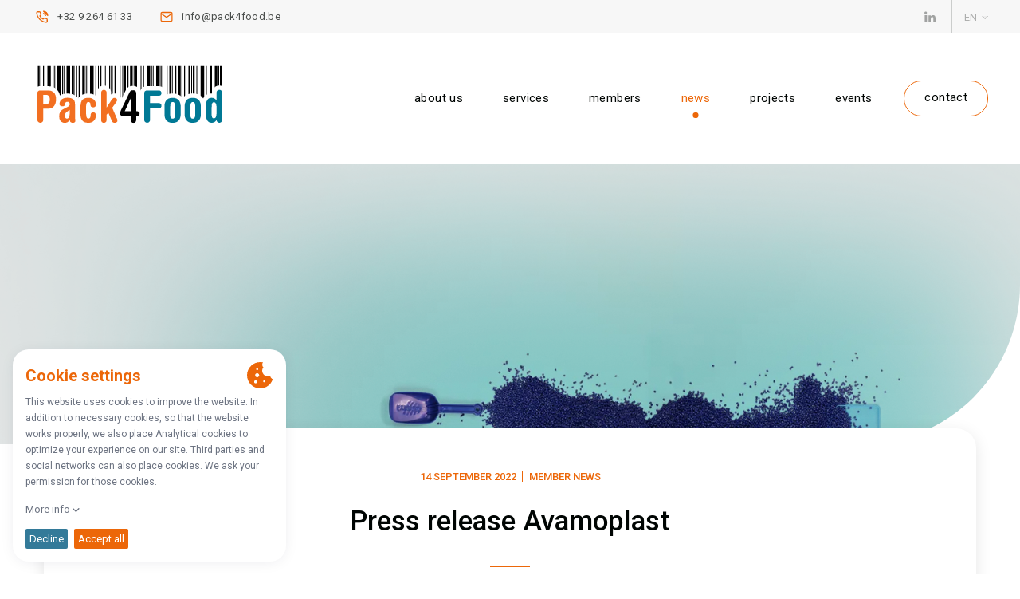

--- FILE ---
content_type: text/html; charset=UTF-8
request_url: https://pack4food.be/en/news/persbericht-avamoplast
body_size: 20114
content:
<!doctype html><html
class="fonts-loaded" lang="en" prefix="og: http://ogp.me/ns# fb: http://ogp.me/ns/fb#"><head><meta
charset="utf-8"><meta
http-equiv="x-ua-compatible" content="ie=edge"><meta
name="viewport" content="width=device-width, initial-scale=1, viewport-fit=cover"><link
rel="apple-touch-icon" sizes="180x180" href="https://pack4food.be/assets/img/favicons/apple-touch-icon.png"><link
rel="icon" type="image/png" sizes="32x32" href="https://pack4food.be/assets/img/favicons/favicon-32x32.png"><link
rel="icon" type="image/png" sizes="16x16" href="https://pack4food.be/assets/img/favicons/favicon-16x16.png"><link
rel="manifest" href="https://pack4food.be/assets/img/favicons/site.webmanifest"><link
rel="shortcut icon" href="https://pack4food.be/assets/img/favicons/favicon.ico"><meta
name="apple-mobile-web-app-title" content="Pack4Food"><meta
name="application-name" content="Pack4Food"><meta
name="msapplication-TileColor" content="#ffffff"><meta
name="msapplication-config" content="https://pack4food.be/assets/img/favicons/browserconfig.xml"><meta
name="theme-color" content="#ffffff"><link
rel="preconnect" href="https://fonts.gstatic.com"><link
href="https://fonts.googleapis.com/css2?family=Roboto:ital,wght@0,100;0,300;0,400;0,500;0,700;0,900;1,100;1,300;1,400;1,500;1,700;1,900&display=swap" rel="stylesheet"><script>loadjs=function(){var l=function(){},c={},f={},u={};function s(e,n){if(e){var t=u[e];if(f[e]=n,t)for(;t.length;)t[0](e,n),t.splice(0,1)}}function o(e,n){e.call&&(e={success:e}),n.length?(e.error||l)(n):(e.success||l)(e)}function h(t,r,i,c){var s,o,e=document,n=i.async,f=(i.numRetries||0)+1,u=i.before||l,a=t.replace(/^(css|img)!/,"");c=c||0,/(^css!|\.css$)/.test(t)?(s=!0,(o=e.createElement("link")).rel="stylesheet",o.href=a):/(^img!|\.(png|gif|jpg|svg)$)/.test(t)?(o=e.createElement("img")).src=a:((o=e.createElement("script")).src=t,o.async=void 0===n||n),!(o.onload=o.onerror=o.onbeforeload=function(e){var n=e.type[0];if(s&&"hideFocus"in o)try{o.sheet.cssText.length||(n="e")}catch(e){n="e"}if("e"==n&&(c+=1)<f)return h(t,r,i,c);r(t,n,e.defaultPrevented)})!==u(t,o)&&e.head.appendChild(o)}function t(e,n,t){var r,i;if(n&&n.trim&&(r=n),i=(r?t:n)||{},r){if(r in c)throw"LoadJS";c[r]=!0}!function(e,r,n){var t,i,c=(e=e.push?e:[e]).length,s=c,o=[];for(t=function(e,n,t){if("e"==n&&o.push(e),"b"==n){if(!t)return;o.push(e)}--c||r(o)},i=0;i<s;i++)h(e[i],t,n)}(e,function(e){o(i,e),s(r,e)},i)}return t.ready=function(e,n){return function(e,t){e=e.push?e:[e];var n,r,i,c=[],s=e.length,o=s;for(n=function(e,n){n.length&&c.push(e),--o||t(c)};s--;)r=e[s],(i=f[r])?n(r,i):(u[r]=u[r]||[]).push(n)}(e,function(e){o(n,e)}),t},t.done=function(e){s(e,[])},t.reset=function(){c={},f={},u={}},t.isDefined=function(e){return e in c},t}();</script><script>function handleFirstTab(e){9===e.keyCode&&(document.documentElement.classList.add("is-tabbing"),window.removeEventListener("keydown",handleFirstTab),window.addEventListener("mousedown",handleMouseDownOnce))}function handleMouseDownOnce(){document.documentElement.classList.remove("is-tabbing"),window.removeEventListener("mousedown",handleMouseDownOnce),window.addEventListener("keydown",handleFirstTab)}window.addEventListener("keydown",handleFirstTab);</script><script>!function(e,t){"object"==typeof exports&&"undefined"!=typeof module?t(exports):"function"==typeof define&&define.amd?define(["exports"],t):t(e.Cookie=e.Cookie||{})}(this,function(e){"use strict";function t(e,t){return Object.prototype.hasOwnProperty.call(e,t)}function o(e){return e.replace(/[.*+?^$|[\](){}\\-]/g,"\\$&")}function n(e){var t=e.charAt(e.length-1),o=parseInt(e,10),n=new Date;switch(t){case"Y":n.setFullYear(n.getFullYear()+o);break;case"M":n.setMonth(n.getMonth()+o);break;case"D":n.setDate(n.getDate()+o);break;case"h":n.setHours(n.getHours()+o);break;case"m":n.setMinutes(n.getMinutes()+o);break;case"s":n.setSeconds(n.getSeconds()+o);break;default:n=new Date(e)}return n}function r(e){var o="";for(var r in e)if(t(e,r))if(/^expires$/i.test(r)){var i=e[r];"object"!==(void 0===i?"undefined":l(i))&&(i+="number"==typeof i?"D":"",i=n(i)),o+=";"+r+"="+i.toUTCString()}else/^secure$/.test(r)?e[r]&&(o+=";"+r):o+=";"+r+"="+e[r];return t(e,"path")||(o+=";path=/"),o}function i(){var e=RegExp("(?:^|; )@key@=1(?:;|$)");document.cookie="@key@=1";var t=e.test(document.cookie);return t&&f("@key@"),t}function u(e){var t=arguments.length>1&&arguments[1]!==undefined?arguments[1]:decodeURIComponent;if("string"!=typeof e||!e)return null;var n=RegExp("(?:^|; )"+o(e)+"(?:=([^;]*))?(?:;|$)"),r=n.exec(document.cookie);return null===r?null:"function"==typeof t?t(r[1]):r[1]}function c(){for(var e=arguments.length>0&&arguments[0]!==undefined?arguments[0]:decodeURIComponent,t=/(?:^|; )([^=]+?)(?:=([^;]*))?(?:;|$)/g,o={},n=void 0;n=t.exec(document.cookie);)t.lastIndex=n.index+n.length-1,o[n[1]]="function"==typeof e?e(n[2]):n[2];return o}function a(e,t){var o=arguments.length>2&&arguments[2]!==undefined?arguments[2]:encodeURIComponent,n=arguments[3];"object"===(void 0===o?"undefined":l(o))&&null!==o&&(n=o,o=encodeURIComponent);var i=r(n||{}),u="function"==typeof o?o(t):t,c=e+"="+u+i;document.cookie=c}function f(e,t){var o={expires:-1};return t&&t.domain&&(o.domain=t.domain),a(e,"a",o)}function s(e){return u(e,null)}function d(e,t,o){return a(e,t,null,o)}var l="function"==typeof Symbol&&"symbol"==typeof Symbol.iterator?function(e){return typeof e}:function(e){return e&&"function"==typeof Symbol&&e.constructor===Symbol&&e!==Symbol.prototype?"symbol":typeof e};e.isEnabled=i,e.get=u,e.getAll=c,e.set=a,e.getRaw=s,e.setRaw=d,e.remove=f,e.isCookieEnabled=i,e.getCookie=u,e.getAllCookies=c,e.setCookie=a,e.getRawCookie=s,e.setRawCookie=d,e.removeCookie=f,Object.defineProperty(e,"__esModule",{value:!0})});</script><script type="text/javascript">var staticAssetsVersion="12";var assetsBaseUrl="https://pack4food.be/";</script><style>[v-cloak]{display:none !important}@font-face{font-family:'DaxlinePro';font-display:swap;src:url('https://pack4food.be/assets/fonts/DaxlinePro-Thin.woff2') format('woff2'),url('https://pack4food.be/assets/fonts/DaxlinePro-Thin.woff') format('woff');font-weight:400;font-style:normal}</style><link
rel="stylesheet" href="https://pack4food.be/assets/css/style.min.4445f0b4.css"><title>Press release Avamoplast | Pack4Food</title>
<script>window.dataLayer = window.dataLayer || [];
function gtag(){dataLayer.push(arguments)};
gtag('js', new Date());
gtag('config', 'G-R59L6YBY49', {'send_page_view': true,'anonymize_ip': false,'link_attribution': false,'allow_display_features': false});
</script><meta name="generator" content="SEOmatic">
<meta name="keywords" content="Pack4Food">
<meta name="description" content="Press release Avamoplast">
<meta name="referrer" content="no-referrer-when-downgrade">
<meta name="robots" content="all">
<meta content="en" property="og:locale">
<meta content="nl" property="og:locale:alternate">
<meta content="Pack4Food" property="og:site_name">
<meta content="website" property="og:type">
<meta content="https://pack4food.be/en/news/persbericht-avamoplast" property="og:url">
<meta content="Press release Avamoplast | Pack4Food" property="og:title">
<meta content="Press release Avamoplast" property="og:description">
<meta content="https://pack4food.be/uploads/files/_1200x630_crop_center-center_82_none_ns/Avamoplast.png?mtime=1663225455" property="og:image">
<meta content="1200" property="og:image:width">
<meta content="630" property="og:image:height">
<meta content="Press release Avamoplast" property="og:image:alt">
<meta name="twitter:card" content="summary">
<meta name="twitter:site" content="@Pack4Food05">
<meta name="twitter:creator" content="@Pack4Food05">
<meta name="twitter:title" content="Press release Avamoplast | Pack4Food">
<meta name="twitter:description" content="Press release Avamoplast">
<meta name="twitter:image" content="https://pack4food.be/uploads/files/_800x800_crop_center-center_82_none_ns/Avamoplast.png?mtime=1663225455">
<meta name="twitter:image:width" content="800">
<meta name="twitter:image:height" content="800">
<meta name="twitter:image:alt" content="Press release Avamoplast">
<link href="https://pack4food.be/en/news/persbericht-avamoplast" rel="canonical">
<link href="https://pack4food.be/en" rel="home">
<link href="https://pack4food.be/en/news/persbericht-avamoplast" rel="alternate" hreflang="en">
<link href="https://pack4food.be/nl/nieuws/persbericht-avamoplast" rel="alternate" hreflang="x-default">
<link href="https://pack4food.be/nl/nieuws/persbericht-avamoplast" rel="alternate" hreflang="nl">
<link href="https://pack4food.be/cpresources/82beeb42/css/front-end/plugin/freeform.css?v=1745866024" rel="stylesheet"></head><body
class="NewsDetailPage"><!-- Google tag (gtag.js) -->
<script async src="https://www.googletagmanager.com/gtag/js?id=G-R59L6YBY49"></script>
<script>
  window.dataLayer = window.dataLayer || [];
  function gtag(){dataLayer.push(arguments);}
  gtag('js', new Date());

  gtag('config', 'G-R59L6YBY49');
</script>
<div
class="Wrapper"><header
class="Header"><div
class="Header-top"><div
class="Container Container--xl"><ul
class="Header-topList"><li><a
href="tel:+32 9 264 61 33"><svg
class="Icon Icon--md u-marginRxs" viewBox="0 0 48 48" xmlns="http://www.w3.org/2000/svg"><path
d="M33.12 38h-.32a25.68 25.68 0 01-11.13-4A25.17 25.17 0 0114 26.34a25.56 25.56 0 01-4-11.12 3.71 3.71 0 011-2.81 3.77 3.77 0 011.22-.88 3.81 3.81 0 011.48-.31h3.67a3.93 3.93 0 012.41.88A3.64 3.64 0 0121 14.36a14.53 14.53 0 00.8 3.18 3.66 3.66 0 01-.82 3.85l-.9.89a18.57 18.57 0 005.65 5.65l.9-.89a3.59 3.59 0 011.81-1 3.72 3.72 0 012 .15 14.65 14.65 0 003.18.79 3.63 3.63 0 013.15 3.69v3.65a3.6 3.6 0 01-.3 1.48 3.77 3.77 0 01-.88 1.2 3.59 3.59 0 01-1.3.77 3.82 3.82 0 01-1.17.23zM17.35 13.62h-3.7a1.26 1.26 0 00-.51.11 1.12 1.12 0 00-.41.3 1.34 1.34 0 00-.27.44 1.51 1.51 0 00-.06.52A23.08 23.08 0 0016 25a22.71 22.71 0 007 7 23.29 23.29 0 0010 3.6 1.24 1.24 0 00.49-.07 1.13 1.13 0 00.45-.26 1.25 1.25 0 00.3-.42 1.09 1.09 0 00.1-.5v-3.71a1.21 1.21 0 00-.29-.83 1.23 1.23 0 00-.78-.43 17.73 17.73 0 01-3.7-.92 1.29 1.29 0 00-.7-.06 1.27 1.27 0 00-.62.34l-1.55 1.55a1.21 1.21 0 01-1.44.19 20.79 20.79 0 01-7.81-7.79 1.18 1.18 0 01.2-1.44l1.55-1.56a1.14 1.14 0 00.33-.61 1.16 1.16 0 000-.69 16.51 16.51 0 01-.92-3.71 1.24 1.24 0 00-1.24-1.06zm14.55 8.5a1.2 1.2 0 01-.85-.35l-4.84-4.83a1.2 1.2 0 011.08-2 7.36 7.36 0 015.79 5.78 1.19 1.19 0 01-.62 1.28 1.14 1.14 0 01-.56.12zm4.9 0a1.2 1.2 0 01-.85-.35l-9.74-9.71a1.2 1.2 0 011-2A12.2 12.2 0 0138 20.78a1.2 1.2 0 01-1.19 1.33zm-4.35-7.22l.65.64-.31-.33z"/></svg>
+32 9 264 61 33
</a></li><li><a
href="mailto:info@pack4food.be"><svg
class="Icon Icon--md u-marginRxs" viewBox="0 0 48 48" xmlns="http://www.w3.org/2000/svg"><path
d="M34.24 12.56H13.76A3.77 3.77 0 0010 16.32v15.36a3.77 3.77 0 003.76 3.76h20.48A3.77 3.77 0 0038 31.68V16.32a3.77 3.77 0 00-3.76-3.76zM13.76 15h20.48a1.35 1.35 0 011.24.82l-11.48 8-11.48-8a1.35 1.35 0 011.24-.82zm20.48 18H13.76a1.36 1.36 0 01-1.36-1.36V18.62l10.91 7.64a1.19 1.19 0 001.38 0l10.91-7.64v13.06A1.36 1.36 0 0134.24 33z"/></svg>
info@pack4food.be
</a></li></ul><div
class="Header-topRight"><div
class="Nav Nav--socialMedia"><ul
class="Nav-list"><li
class="Nav-item"><a
class="Nav-link" href="https://www.linkedin.com/company/pack4food" target="_blank" rel="noopener noreferrer"><svg
class="Nav-icon" width="24" height="24" xmlns="http://www.w3.org/2000/svg" viewBox="0 0 48 48"><g><path
d="m16.59 37.18h-5.77v-17.3h5.77z"></path><path
d="m13.29 17.41a3.3 3.3 0 1 1 3.3-3.29 3.31 3.31 0 0 1 -3.3 3.29z"></path><path
d="m38 37.18h-5.53v-8.18c0-2 0-4.49-2.88-4.49s-3.35 2.13-3.35 4.34v8.32h-5.53v-16.85h5.29v2.29h.08a5.85 5.85 0 0 1 5.22-2.73c5.61 0 6.62 3.46 6.62 8v9.28z"></path></g></svg><span
class="u-hiddenVisually">Linkedin</span></a></li></ul></div><nav
class="Nav Nav--lang" aria-label="Language choice" aria-role="navigation"><span
class="Nav-toggle u-xs-hidden u-sm-hidden">
en
<span
class="Caret"></span></span><div
class="Nav-listWrapper"><ul
class="Nav-list"><li
class="Nav-item"><a
class="Nav-link" href="https://pack4food.be/nl/nieuws/persbericht-avamoplast" hreflang="nl" lang="nl"><span
class="u-xs-hidden u-sm-hidden">Nederlands</span></a></li><li
class="Nav-item"><a
class="Nav-link is-active" href="https://pack4food.be/en/news/persbericht-avamoplast" hreflang="en" lang="en"><span
class="u-xs-hidden u-sm-hidden">English</span></a></li></ul></div></nav></div></div></div><div
class="Header-bottom"><div
class="Container Container--xl"><a
class="Logo Logo--header u-block" href="https://pack4food.be/en/"><svg
class="Logo-object" viewBox="0 0 336.9 114.7" xmlns="http://www.w3.org/2000/svg"><clipPath
id="a"><path
d="M0 1.2h336.9v114.5H0z"/></clipPath><clipPath
id="b"><path
d="M0 1.2h336.9v114.5H0z"/></clipPath><clipPath
id="c"><path
d="M0 1.2h336.9v114.5H0z"/></clipPath><clipPath
id="d"><path
d="M0 1.2h336.9v114.5H0z"/></clipPath><clipPath
id="e"><path
d="M0 1.1h336.9v114.7H0z"/></clipPath><clipPath
id="f"><path
d="M0 1.1h336.9v114.7H0z"/></clipPath><clipPath
id="g"><path
d="M0 1.1h336.9v114.7H0z"/></clipPath><clipPath
id="h"><path
d="M0 1.1h336.9v114.7H0z"/></clipPath><clipPath
id="i"><path
d="M0 1.2h336.9v114.5H0z"/></clipPath><clipPath
id="j"><path
d="M0 1.1h336.9v114.7H0z"/></clipPath><clipPath
id="k"><path
d="M0 1.2h336.9v114.5H0z"/></clipPath><clipPath
id="l"><path
d="M0 1.2h336.9v114.5H0z"/></clipPath><clipPath
id="m"><path
d="M0 1.2h336.9v114.5H0z"/></clipPath><clipPath
id="n"><path
d="M0 1.2h336.9v114.5H0z"/></clipPath><clipPath
id="o"><path
d="M0 1.1h336.9v114.7H0z"/></clipPath><clipPath
id="p"><path
d="M0 1.1h336.9v114.7H0z"/></clipPath><clipPath
id="q"><path
d="M0 1.1h336.9v114.7H0z"/></clipPath><clipPath
id="r"><path
d="M0 1.1h336.9v114.7H0z"/></clipPath><path
d="M10.3 1.2h3v76h-3zm16.5 0h6v76h-6zm16.6 0h6v76h-6zm16.5 0h6v76h-6zm21 0h3v76h-3zm36.1 0h3v76h-3zm19.6 0h3v76h-3zm5.9 0h3v76h-3zm16.6 0h3v76h-3zm19.5 0h3v76h-3zm58.7 0h3v76h-3zm8.9 0h3v76h-3zm78.2 0h3v76h-3zm-54.1 0h3v76h-3zm7.5 0h3v76h-3zm16.6 0h3v76h-3zm13.5 0h3v76h-3zm-221 0h4.5v76h-4.5zm82.7 0h4.5v76h-4.5zm82.7 0h4.5v76h-4.5zm63.2 0h4.5v76h-4.5zm-215 0h6v76h-6zm97.6 0h6v76h-6zm16.5 0h6v76h-6zm-199.8 0h1.5v76h-1.5zm21.1 0h1.5v76h-1.5zm2.9 0h1.5v76h-1.5zm13.6 0h1.5v76h-1.5zm2.9 0h1.5v76h-1.5zm13.6 0h1.5v76h-1.5zm3 0h1.5v76h-1.5zm21.1 0h1.5v76H93zm2.9 0h1.5v76h-1.5zm13.7 0h1.5v76h-1.5zm16.4 0h1.5v76H126zm25.6 0h1.5v76h-1.5zm4.4 0h1.5v76H156zm9.1 0h1.5v76h-1.5zm10.5 0h1.5v76h-1.5zm12 0h1.5v76h-1.5zm4.5 0h1.5v76h-1.5zm13.6 0h1.5v76h-1.5zm3 0h1.5v76h-1.5zm13.5 0h1.5v76h-1.5zm2.9 0h1.5v76h-1.5zm7.6 0h1.5v76h-1.5zm9 0h1.5v76h-1.5zm16.6 0h1.5v76h-1.5zm4.5 0h1.5v76h-1.5zm12.1 0h1.5v76h-1.5zm8.9 0h1.5v76h-1.5zm7.5 0h1.5v76h-1.5zm9.1 0h1.5v76h-1.5zm21.1 0h1.5v76h-1.5zm-188 0h1.5v76h-1.5zm-19.5 0h1.5v76H114zm-37.6 0h1.5v76h-1.5zm-57.1 0h1.5v76h-1.5z"/><g
clip-path="url(#a)"><path
d="M14.5 107.1c-7.1 0-12.6-5.6-12.6-12.8V48.9c0-7.9 5.1-13 13-13h12.8c13.4 0 21.4 8.6 21.4 23 0 14.1-8.3 23.6-20.6 23.6h-1.4v11.7c0 7.3-5.5 12.9-12.6 12.9z" fill="#fff"/></g><g
clip-path="url(#b)"><path
d="M70.4 107.1c-2.3 0-4.5-.5-6.2-1.5-2.2 1-4.7 1.5-7.3 1.5-10.4 0-17.1-7.3-17.1-18.6 0-3.9.5-9 3.8-13.4-2.1-2-3.4-4.8-3.4-7.9 0-10.9 8.4-18.5 20.5-18.5C82 48.7 82 63.6 82 68.3v21.3c0 1.1.1 2.2.3 3.2.1 1 .3 2 .3 3 0 5.4-3.8 11.3-12.2 11.3z" fill="#fff"/></g><g
clip-path="url(#c)"><path
d="M97.6 107.1c-21.2 0-21.2-18.5-21.2-25.4v-7.6c0-7 0-25.4 21.2-25.4 14 0 20.4 9.8 20.4 18.8 0 4-1.4 7.3-3.8 9.6 2.4 2.3 3.8 5.7 3.8 9.6 0 9.8-6.4 20.4-20.4 20.4z" fill="#fff"/></g><g
clip-path="url(#d)"><path
d="M143.2 107.1c-2.9 0-6.7-.8-9.6-4.2-2.2 2.6-5.4 4.2-9.2 4.2-7.2 0-12.2-5.4-12.2-13.1V48c0-7.7 5-13.1 12.2-13.1s12.2 5.4 12.2 13.1v2.3c2.1-1.3 4.2-1.7 5.9-1.7 5.9 0 12.1 4.3 12.1 11.5 0 3.4-1.4 5.8-2.6 7.5l-4.6 6.7 6.8 15.8c.7 1.6 1.2 3.6 1.2 5.7-.2 6.3-5.5 11.3-12.2 11.3z" fill="#fff"/></g><g
clip-path="url(#e)"><path
d="M9.4 48.9c0-1.9.4-3.3 1.3-4.2s2.3-1.3 4.2-1.3h12.8c4.3 0 7.7 1.2 10.2 3.6s3.8 6.4 3.8 11.9c0 2.2-.3 4.3-.8 6.2s-1.3 3.7-2.4 5.1c-1.1 1.5-2.4 2.7-4.1 3.5-1.6.9-3.6 1.3-5.8 1.3h-8.9v19.2c0 1.6-.5 2.9-1.5 3.9-1 .9-2.2 1.4-3.6 1.4S12 99 11 98.1s-1.5-2.2-1.5-3.9V48.9zm10.2 18.4h4.6c2.3 0 4-.7 5.1-2.1s1.6-3.4 1.6-5.8c0-2.9-.5-5-1.6-6.3s-2.6-2-4.5-2h-5.1z" fill="#f26f21"/></g><g
clip-path="url(#f)"><path
d="M74.5 89.7c0 1.3.1 2.5.3 3.6s.3 1.9.3 2.6c0 2.5-1.6 3.7-4.7 3.7-1.3 0-2.4-.4-3.4-1.1s-1.5-2.1-1.5-4.2l-.2.1c-.9 1.9-2.1 3.2-3.6 4-1.6.8-3.2 1.2-4.9 1.2-1.4 0-2.7-.2-3.8-.7-1.2-.4-2.2-1.1-3.1-2s-1.5-2-2-3.4-.7-3.1-.7-5c0-3.2.5-5.7 1.5-7.6s2.7-3.5 5.2-4.9l8.4-4.4c2-1 3-2.5 3-4.4 0-1.1-.3-2.1-.9-2.9s-1.5-1.2-2.7-1.2c-1.6 0-2.8.4-3.4 1.2s-1 2-1.2 3.7c-.1.9-.6 1.6-1.4 2.2-.8.5-1.8.8-3.1.8-.5 0-1.1-.1-1.6-.2-.6-.1-1.1-.3-1.6-.7-.5-.3-.9-.7-1.2-1.2s-.5-1.1-.5-1.8c0-1.8.3-3.4 1-4.8s1.6-2.5 2.8-3.4 2.6-1.6 4.1-2.1c1.6-.5 3.3-.7 5.1-.7 3.1 0 5.6.3 7.4 1 1.8.6 3.2 1.5 4.2 2.6.9 1.1 1.6 2.4 1.8 3.9.3 1.5.4 3.1.4 4.8zm-9.3-12.6l-3.3 2.3c-1 .7-1.9 1.4-2.5 2s-1.1 1.2-1.5 1.8-.6 1.2-.7 1.9-.2 1.4-.2 2.3c0 1.6.3 2.8.9 3.6s1.4 1.3 2.4 1.3c1.5 0 2.7-.7 3.6-2.2s1.3-3.3 1.3-5.5z" fill="#f26f21"/></g><g
clip-path="url(#g)"><path
d="M83.8 74.1c0-2.5.1-4.8.4-7s.9-4.1 1.8-5.7 2.3-2.9 4.1-3.8 4.3-1.4 7.4-1.4c2.7 0 4.8.4 6.5 1.2s3 1.8 4 3 1.6 2.5 2 3.8c.3 1.3.5 2.4.5 3.3 0 1.8-.4 3.2-1.3 4s-2 1.3-3.3 1.3c-1.6 0-2.8-.4-3.6-1.2s-1.2-2.2-1.2-4.1c0-1.3-.3-2.3-1-3s-1.5-1-2.5-1c-.9 0-1.6.2-2.2.7-.5.5-.9 1.2-1.2 2.1s-.4 1.9-.5 3.1-.1 2.5-.1 3.8v9.2c0 3.5.3 6 .9 7.5s1.6 2.3 3.1 2.3c.9 0 1.7-.3 2.4-.9s1.1-1.7 1.2-3.3c.1-2.7.5-4.4 1.3-5.4.8-.9 1.9-1.4 3.4-1.4 1.4 0 2.5.5 3.3 1.4s1.3 2.3 1.3 4c0 1-.2 2.3-.5 3.8s-.9 2.9-1.9 4.3c-.9 1.4-2.3 2.5-3.9 3.4-1.7.9-3.9 1.4-6.7 1.4-3.1 0-5.6-.5-7.4-1.4s-3.2-2.2-4.1-3.8-1.5-3.5-1.8-5.7-.4-4.5-.4-7z" fill="#f26f21"/></g><g
clip-path="url(#h)"><path
d="M119.6 48c0-1.9.4-3.4 1.3-4.3.8-.9 2-1.3 3.4-1.3s2.6.5 3.4 1.3c.8.9 1.3 2.3 1.3 4.3v24.8h.2l8.1-12.7c.7-1 1.4-1.9 2.3-2.7.8-.8 1.8-1.2 2.8-1.2.5 0 1 .1 1.6.2.5.2 1 .4 1.5.7s.8.8 1.1 1.3.4 1.1.4 1.8c0 .6-.1 1.1-.3 1.5-.2.5-.5 1-1 1.7l-7.1 10.1 8.5 19.6c.4.8.5 1.7.5 2.7 0 1.2-.4 2.1-1.3 2.8s-2 1-3.3 1-2.3-.3-3.1-.8-1.5-1.5-2-2.8l-6-14.1-3 3.8V94c0 1.9-.4 3.4-1.3 4.3s-2 1.3-3.4 1.3-2.6-.4-3.4-1.3-1.3-2.3-1.3-4.3V48z" fill="#f26f21"/></g><g
clip-path="url(#i)"><path
d="M175.3 107.1c-6.8 0-11.7-4.9-12.1-12h-5.6c-9.6 0-13.1-6-13.1-11.7 0-2.7.7-5.2 2.2-8.6l15-31.3c3.4-7.1 8.5-8 13-8 7.5 0 12.7 5.1 12.7 12.3v25.6c3.6 1.9 6 5.7 6 10.2s-2.4 8.2-6 10.2v.3c.1 7.6-4.9 13-12.1 13z" fill="#fff"/></g><g
clip-path="url(#j)"><path
d="M170.7 87.6h-13c-1.8 0-3.2-.3-4.1-.9-1-.6-1.5-1.7-1.5-3.3 0-1.4.5-3.2 1.5-5.4l14.9-31.2c.8-1.6 1.6-2.6 2.4-3.1s2.1-.7 3.9-.7c1.9 0 3.2.5 4 1.4s1.2 2.1 1.2 3.4v31.7h1.8c.9 0 1.9.3 2.8.9s1.4 1.6 1.4 3.2c0 1.5-.5 2.6-1.4 3.2s-1.9.9-2.8.9H180v6.4c0 1.9-.4 3.4-1.3 4.3-.8.9-2 1.3-3.4 1.3s-2.6-.4-3.4-1.3-1.3-2.3-1.3-4.3v-6.5zm0-30.4h-.2l-10.2 22.1h10.3z"/></g><g
clip-path="url(#k)"><path
d="M198.9 107.1c-7.1 0-12.6-5.6-12.6-12.8V48.9c0-7.9 5.1-13 13-13h19c7.6 0 12.8 5 12.8 12.1 0 5.1-2.7 9.1-7.1 11 4.3 1.8 7.1 5.9 7.1 11 0 7.1-5.3 12.1-12.8 12.1h-6.8v12.3c0 7.1-5.6 12.7-12.6 12.7z" fill="#fff"/></g><g
clip-path="url(#l)"><path
d="M242.9 107.1c-6.5 0-21.6-2.3-21.6-23.6V72.2c0-21.3 15.1-23.6 21.6-23.6s21.6 2.3 21.6 23.6v11.3c0 21.3-15.1 23.6-21.6 23.6z" fill="#fff"/></g><g
clip-path="url(#m)"><path
d="M277.7 107.1c-6.5 0-21.6-2.3-21.6-23.6V72.2c0-21.3 15.1-23.6 21.6-23.6s21.6 2.3 21.6 23.6v11.3c-.1 21.3-15.1 23.6-21.6 23.6z" fill="#fff"/></g><g
clip-path="url(#n)"><path
d="M323.3 107.1c-2.1 0-4.1-.5-5.9-1.5-2.2 1-4.6 1.5-7.2 1.5-8 0-17.4-4.1-17.4-23.6V72.2c0-19.5 9.5-23.6 17.4-23.6h1V48c0-7.7 5-13.1 12.2-13.1s12.1 5.4 12.1 13.1v46c-.1 7.7-5.1 13.1-12.2 13.1z" fill="#fff"/></g><g
clip-path="url(#o)"><path
d="M204 94.2c0 1.6-.5 2.9-1.5 3.9-1 .9-2.2 1.4-3.6 1.4s-2.6-.5-3.6-1.4-1.5-2.2-1.5-3.9V48.9c0-1.9.4-3.3 1.3-4.2s2.3-1.3 4.2-1.3h19c1.9 0 3.3.4 4.1 1.3s1.2 2 1.2 3.3-.4 2.4-1.2 3.3-2.2 1.3-4.1 1.3H204v12.7h14.3c1.9 0 3.3.4 4.1 1.3s1.2 2 1.2 3.3-.4 2.4-1.2 3.3-2.2 1.3-4.1 1.3H204z" fill="#007995"/></g><g
clip-path="url(#p)"><path
d="M228.8 72.2c0-2.2.2-4.3.6-6.2.4-2 1.2-3.7 2.2-5.1 1.1-1.5 2.5-2.6 4.3-3.4s4.1-1.3 6.9-1.3 5.1.4 6.9 1.3c1.8.8 3.3 2 4.3 3.4 1.1 1.5 1.8 3.2 2.2 5.1.4 2 .6 4.1.6 6.2v11.3c0 2.2-.2 4.3-.6 6.3-.4 1.9-1.2 3.6-2.2 5.1-1.1 1.5-2.5 2.6-4.3 3.4s-4.1 1.3-6.9 1.3-5.1-.4-6.9-1.3c-1.8-.8-3.3-2-4.3-3.4-1.1-1.5-1.8-3.2-2.2-5.1s-.6-4-.6-6.3zm9.8 10.5c0 1.9.1 3.5.2 4.8.2 1.2.4 2.2.8 2.9s.8 1.2 1.3 1.5 1.2.4 2 .4 1.4-.1 2-.4c.5-.3 1-.8 1.3-1.5.4-.7.6-1.6.8-2.9.2-1.2.2-2.8.2-4.8v-9.9c0-1.9-.1-3.4-.3-4.6s-.5-2.1-.8-2.8-.8-1.2-1.4-1.5c-.5-.3-1.1-.4-1.8-.4s-1.3.1-1.8.4-1 .8-1.3 1.5c-.4.7-.7 1.6-.8 2.8-.2 1.2-.3 2.7-.3 4.6v9.9z" fill="#007995"/></g><g
clip-path="url(#q)"><path
d="M263.6 72.2c0-2.2.2-4.3.6-6.2.4-2 1.2-3.7 2.2-5.1 1.1-1.5 2.5-2.6 4.3-3.4s4.1-1.3 6.9-1.3 5.1.4 6.9 1.3c1.8.8 3.3 2 4.3 3.4 1.1 1.5 1.8 3.2 2.2 5.1.4 2 .6 4.1.6 6.2v11.3c0 2.2-.2 4.3-.6 6.3-.4 1.9-1.2 3.6-2.2 5.1-1.1 1.5-2.5 2.6-4.3 3.4s-4.1 1.3-6.9 1.3-5.1-.4-6.9-1.3c-1.8-.8-3.3-2-4.3-3.4-1.1-1.5-1.8-3.2-2.2-5.1s-.6-4-.6-6.3zm9.8 10.5c0 1.9.1 3.5.2 4.8.2 1.2.4 2.2.8 2.9s.8 1.2 1.3 1.5 1.2.4 2 .4 1.4-.1 2-.4c.5-.3 1-.8 1.3-1.5.4-.7.6-1.6.8-2.9.2-1.2.2-2.8.2-4.8v-9.9c0-1.9-.1-3.4-.3-4.6s-.5-2.1-.8-2.8c-.4-.7-.8-1.2-1.4-1.5-.5-.3-1.1-.4-1.8-.4s-1.3.1-1.8.4-1 .8-1.3 1.5c-.4.7-.7 1.6-.8 2.8-.2 1.2-.3 2.7-.3 4.6v9.9z" fill="#007995"/></g><g
clip-path="url(#r)"><path
d="M300.2 72.2c0-2.1.1-4.2.4-6.1s.7-3.7 1.5-5.1c.7-1.5 1.7-2.7 3-3.6s3-1.3 5.1-1.3c1.7 0 3.3.4 4.8 1.2s2.6 2 3.5 3.6h.2v-13c0-1.9.4-3.4 1.3-4.3.8-.9 2-1.3 3.4-1.3s2.6.5 3.4 1.3c.8.9 1.3 2.3 1.3 4.3v46c0 1.9-.4 3.4-1.3 4.3-.8.9-2 1.3-3.4 1.3s-2.5-.5-3.4-1.4-1.3-2.1-1.3-3.4h-.2c-.9 1.6-2 2.8-3.4 3.6s-3 1.2-4.8 1.2c-2.1 0-3.8-.4-5.1-1.3s-2.3-2.1-3-3.6-1.2-3.2-1.5-5.1-.4-4-.4-6.1V72.2zM310 81c0 3.5.2 6.2.7 8 .4 1.9 1.5 2.8 3.3 2.8s3.1-.9 3.7-2.8 1-4.3 1-7.3v-7.8c0-2.1-.1-3.8-.4-5.1s-.6-2.3-1.1-3.1c-.4-.7-.9-1.2-1.5-1.5-.5-.3-1.1-.4-1.6-.4-.8 0-1.4.2-1.9.5-.5.4-.9 1-1.2 1.9s-.5 2.1-.6 3.6-.2 3.4-.2 5.7V81z" fill="#007995"/></g></svg></a><div
class="Navigation"><button
class="Navigation-toggle" aria-label="Toggle navigation"><span
class="Toggle u-block"><span
class="Toggle-item"></span><span
class="Toggle-item"></span><span
class="Toggle-item"></span></span></button><div
class="Navigation-body"><nav
class="Nav Nav--main"><ul
class="Nav-list"><li
class="Nav-item"><a
class="Nav-link" href="https://pack4food.be/en/about-us">About us</a></li><li
class="Nav-item"><a
class="Nav-link" href="https://pack4food.be/en/services">Services</a></li><li
class="Nav-item"><a
class="Nav-link" href="https://pack4food.be/en/members">Members</a></li><li
class="Nav-item"><a
class="Nav-link is-active" href="https://pack4food.be/en/news">News</a></li><li
class="Nav-item"><a
class="Nav-link" href="https://pack4food.be/en/projects">Projects</a></li><li
class="Nav-item"><a
class="Nav-link" href="https://pack4food.be/en/events">Events</a></li></ul></nav><nav
class="Nav Nav--mainExtra"><ul
class="Nav-list"><li
class="Nav-item"><a
class="Nav-link" href="https://pack4food.be/en/contact">Contact</a></li></ul></nav></div><nav
class="Nav Nav--mobile"><div
class="Nav-listWrapper"><ul
class="Nav-list"><li
class="Nav-title"></li><li
class="Nav-item u-lg-hidden u-xl-hidden"><a
href="https://pack4food.be/en/" class="Nav-link" data-title="Home">Home</a></li><li
data-id="338" class="Nav-item"><a
class="Nav-link" href="https://pack4food.be/en/about-us" data-title="About us">
About us
</a></li><li
data-id="13973" class="Nav-item"><a
class="Nav-link" href="https://pack4food.be/en/services" data-title="Services">
Services
</a></li><li
data-id="341" class="Nav-item"><a
class="Nav-link" href="https://pack4food.be/en/members" data-title="Members">
Members
</a></li><li
data-id="344" class="Nav-item"><a
class="Nav-link  is-active" href="https://pack4food.be/en/news" data-title="News">
News
</a></li><li
data-id="346" class="Nav-item"><a
class="Nav-link" href="https://pack4food.be/en/projects" data-title="Projects">
Projects
</a></li><li
data-id="348" class="Nav-item"><a
class="Nav-link" href="https://pack4food.be/en/events" data-title="Events">
Events
</a></li><li
data-id="80" class="Nav-item"><a
class="Nav-link" href="https://pack4food.be/en/contact" data-title="Contact">
Contact
</a></li></ul></div><ul
class="Header-mobileContactInfo"><li><a
href="tel:+32 9 264 61 33"><svg
class="Icon Icon--md u-marginRxs" viewBox="0 0 48 48" xmlns="http://www.w3.org/2000/svg"><path
d="M33.12 38h-.32a25.68 25.68 0 01-11.13-4A25.17 25.17 0 0114 26.34a25.56 25.56 0 01-4-11.12 3.71 3.71 0 011-2.81 3.77 3.77 0 011.22-.88 3.81 3.81 0 011.48-.31h3.67a3.93 3.93 0 012.41.88A3.64 3.64 0 0121 14.36a14.53 14.53 0 00.8 3.18 3.66 3.66 0 01-.82 3.85l-.9.89a18.57 18.57 0 005.65 5.65l.9-.89a3.59 3.59 0 011.81-1 3.72 3.72 0 012 .15 14.65 14.65 0 003.18.79 3.63 3.63 0 013.15 3.69v3.65a3.6 3.6 0 01-.3 1.48 3.77 3.77 0 01-.88 1.2 3.59 3.59 0 01-1.3.77 3.82 3.82 0 01-1.17.23zM17.35 13.62h-3.7a1.26 1.26 0 00-.51.11 1.12 1.12 0 00-.41.3 1.34 1.34 0 00-.27.44 1.51 1.51 0 00-.06.52A23.08 23.08 0 0016 25a22.71 22.71 0 007 7 23.29 23.29 0 0010 3.6 1.24 1.24 0 00.49-.07 1.13 1.13 0 00.45-.26 1.25 1.25 0 00.3-.42 1.09 1.09 0 00.1-.5v-3.71a1.21 1.21 0 00-.29-.83 1.23 1.23 0 00-.78-.43 17.73 17.73 0 01-3.7-.92 1.29 1.29 0 00-.7-.06 1.27 1.27 0 00-.62.34l-1.55 1.55a1.21 1.21 0 01-1.44.19 20.79 20.79 0 01-7.81-7.79 1.18 1.18 0 01.2-1.44l1.55-1.56a1.14 1.14 0 00.33-.61 1.16 1.16 0 000-.69 16.51 16.51 0 01-.92-3.71 1.24 1.24 0 00-1.24-1.06zm14.55 8.5a1.2 1.2 0 01-.85-.35l-4.84-4.83a1.2 1.2 0 011.08-2 7.36 7.36 0 015.79 5.78 1.19 1.19 0 01-.62 1.28 1.14 1.14 0 01-.56.12zm4.9 0a1.2 1.2 0 01-.85-.35l-9.74-9.71a1.2 1.2 0 011-2A12.2 12.2 0 0138 20.78a1.2 1.2 0 01-1.19 1.33zm-4.35-7.22l.65.64-.31-.33z"/></svg>
+32 9 264 61 33
</a></li><li><a
href="mailto:info@pack4food.be"><svg
class="Icon Icon--md u-marginRxs" viewBox="0 0 48 48" xmlns="http://www.w3.org/2000/svg"><path
d="M34.24 12.56H13.76A3.77 3.77 0 0010 16.32v15.36a3.77 3.77 0 003.76 3.76h20.48A3.77 3.77 0 0038 31.68V16.32a3.77 3.77 0 00-3.76-3.76zM13.76 15h20.48a1.35 1.35 0 011.24.82l-11.48 8-11.48-8a1.35 1.35 0 011.24-.82zm20.48 18H13.76a1.36 1.36 0 01-1.36-1.36V18.62l10.91 7.64a1.19 1.19 0 001.38 0l10.91-7.64v13.06A1.36 1.36 0 0134.24 33z"/></svg>
info@pack4food.be
</a></li></ul></nav></div></div></div></header><div
class="Main"><main
class="Main-content"><div
class="Cover with-image"><div
class="Cover-image"><picture
class="Media-object" style="--pos: 50% 50%;"><source
type="image/webp" data-sizes="auto" data-srcset="https://pack4food.be/uploads/files/_600xAUTO_crop_center-center_none_ns/36328/Avamoplast.webp 600w, https://pack4food.be/uploads/files/_1200xAUTO_crop_center-center_none_ns/36328/Avamoplast.webp 1200w, https://pack4food.be/uploads/files/_2400xAUTO_crop_center-center_none_ns/36328/Avamoplast.webp 1529w"><img
class="Media-image LazyLoad" src="https://pack4food.be/uploads/files/_10xAUTO_crop_center-center_none_ns/Avamoplast.png" width="1200" height="675" alt="Avamoplast" data-sizes="auto" data-src="https://pack4food.be/uploads/files/_1200xAUTO_crop_center-center_none_ns/Avamoplast.png" data-srcset="https://pack4food.be/uploads/files/_600xAUTO_crop_center-center_none_ns/Avamoplast.png 600w, https://pack4food.be/uploads/files/_1200xAUTO_crop_center-center_none_ns/Avamoplast.png 1200w, https://pack4food.be/uploads/files/_2400xAUTO_crop_center-center_none_ns/Avamoplast.png 1529w"></picture></div></div><div
class="Container"><div
class="PageInner with-cover"><div
class="PageInner-container"><div
class="PageInner-top Stack Stack--md u-textCenter"><div
class="PageInner-metadata"><span
class="PageInner-date">14 September 2022</span><span
class="PageInner-tag is-first"><a
href="https://pack4food.be/en/news?Category=member">Member news</a></span></div><div
class="u-textCenter"><h1>
Press release Avamoplast</h1></div></div><div
class="SimpleSections"><div
class="Stack Stack--md"><section
class="SimpleSection SimpleSection--text with-padding"><div
class="Block Block--text"><div
class="Stack Stack--md"><p><strong><em>On June 24, 2022, Avamoplast obtained the ISCC PLUS certificate for the categories Bio-packaging, Bio-circular packaging and Circular packaging. This means that the producer of plastic packaging is now able to market PP and PE packaging with up to 100% circular, biocircular or biomaterial under the Mass Balance principle. This certification is part of Avamoplast's future plan to be a leader in sustainability.</em></strong></p><p>Tom De Vlaminck, Operations Manager, explains: “Monomaterials have been our standard for years and for all our PET packaging we add recycled content in the raw material – called RPET – via thermoforming. For several years, all PET processed at Avamoplast has contained up to 50% of that recycled material (RPET). At the request of the customer, we can go up to 100%.'</p></div></div></section><section
class="SimpleSection SimpleSection--subtitle with-padding"><div
class="Block Block--subtitle"><h4>Solution for food industry and medical sector</h4></div></section><section
class="SimpleSection SimpleSection--text with-padding"><div
class="Block Block--text"><div
class="Stack Stack--md"><p>But recycled raw materials in injection molded packaging with PP and PE are not legally allowed in sectors with strict regulations, such as the food industry or the medical sector. For the production of PP and PE granules, fossil raw materials are traditionally used as the basic raw material.</p><p>The ISCC PLUS certificate and the Mass Balance granules now offer a solution for them. These granules are not based on fossil raw materials but, for example, chemically recycled PP (circular PP), used vegetable frying oil (bio-circular PP) or rapeseed oil (Bio PP). As a result, packaging for the food industry and the medical sector can henceforth be produced with PP of, say, biocircular origin. To what extent a packaging consists partly or completely of Mass Balance material is up to the customer.</p></div></div></section><section
class="SimpleSection SimpleSection--subtitle with-padding"><div
class="Block Block--subtitle"><h4>Like green electricity</h4></div></section><section
class="SimpleSection SimpleSection--text with-padding"><div
class="Block Block--text"><div
class="Stack Stack--md"><p>According to the Mass Balance principle, the producer of plastic granulates mixes a portion of circular or bio-based raw materials with raw materials of fossil origin at the start of production. The end product remains the same: PP and PE granulate as we know it today. With the difference that there is a part of non-fossil origin at the base.</p><p>The principle is similar to that of green electricity: the end product in your socket (electricity) is indistinguishable from conventional 'grey' electricity. However, anyone who invests in green energy at the source will receive the necessary 'green power guarantees'.</p><p>This is how it works with Mass Balance plastics. Only the percentage of circular or bio-based raw materials at the beginning of the chain receives a certificate. Thanks to the certificate, Avamoplast can now purchase, process and offer these to customers.</p></div></div></section><section
class="SimpleSection SimpleSection--subtitle with-padding"><div
class="Block Block--subtitle"><h4>Plastic with impact</h4></div></section><section
class="SimpleSection SimpleSection--text with-padding"><div
class="Block Block--text"><div
class="Stack Stack--md"><p>Because the circular and bio-based raw materials are processed in the same production process as conventional raw materials, they are also suitable for food. Moreover, no additional development or investment is required, which accelerates the demand for circular and bio-based materials. In summary, the principle of Mass Balance makes it possible – after that of PET – to increase the sustainability of PP and PE packaging to 100%.</p></div></div></section><section
class="SimpleSection SimpleSection--subtitle with-padding"><div
class="Block Block--subtitle"><h4>Sustainability claim on your packaging</h4></div></section><section
class="SimpleSection SimpleSection--text with-padding"><div
class="Block Block--text"><div
class="Stack Stack--md"><p>Avamoplast is one of the first packaging producers in the Benelux to offer this option. From now on, customers can claim – on the PP or PE packaging itself – that it consists of up to 100% recycled or bio-based plastic. With corresponding official logos of the ISCC PLUS guarantee. The percentage that you want to have certified must be between 20 and 100, but you determine the rest yourself and is also mentioned in the logo. In this way, the end consumer is correctly and transparently informed about the efforts made throughout the entire chain.</p></div></div></section><section
class="SimpleSection SimpleSection--subtitle with-padding"><div
class="Block Block--subtitle"><h4>About Avamoplast</h4></div></section><section
class="SimpleSection SimpleSection--text with-padding"><div
class="Block Block--text"><div
class="Stack Stack--md"><p>Avamoplast is a producer of mono-material plastic packaging. The family business focuses on the various sectors in which customization, production efficiency and automatic packaging processing is a top priority, such as the food and medical sector.</p><p>Avamoplast was founded in 1993 by André Van Moeseke based on his personal experience with – and passion for – plastic. It was André who saw the potential of plastic for food packaging. This later evolved into a specialization in the development and production of single-use plastic food packaging.</p><p>With this evolution, an internal need for more sustainability arose in an organic way. It was therefore quickly decided to focus on monoplastic and recycled raw materials.</p><p>For more info, visit <a
href="http://www.avamoplast.be">www.avamoplast.be</a> . Or follow us on <a
href="https://www.linkedin.com/company/avamo-plast/" target="_blank" rel="noreferrer noopener">LinkedIn</a>.</p></div></div></section><div
class="SimpleSection SimpleSection--action with-padding"><div
class="Block Block--action"><a
class="Button Button--primary with-icon" href="mailto:tom@avamoplast.be"><svg
class="Icon Icon--sm u-marginRxs" viewBox="0 0 48 48" xmlns="http://www.w3.org/2000/svg"><path
d="M27.2 24l-11-11.59L18.51 10l13.27 14-13.27 14-2.29-2.41z" fill-rule="evenodd"/></svg>
Tom De Vlaminck, Operations Manager
</a></div></div></div></div><div
class="PageInner-info"><div
class="PageInner-author"><div
class="Block Block--teamMember"><div
class="MiniTeamMember"><div
class="MiniTeamMember-inner"><div
class="MiniTeamMember-info"><span>Written by</span><span
class="MiniTeamMember-name">Jitske Neirinck</span></div></div></div></div></div><div
class="Nav Nav--share"><span
class="Nav-label">Share</span><ul
class="Nav-list"><li
class="Nav-item"><a
class="Nav-link" href="https://www.facebook.com/sharer/sharer.php?u=https%3A%2F%2Fpack4food.be%2Fen%2Fnews%2Fpersbericht-avamoplast" target="_blank"><svg
class="Icon Icon--md" viewBox="0 0 48 48" xmlns="http://www.w3.org/2000/svg"><path
d="M21.14 38V25.23H17v-5h4.14v-3.65c0-4.26 2.5-6.58 6.16-6.58a32.62 32.62 0 013.7.2v4.45h-2.54c-2 0-2.37 1-2.37 2.42v3.18h4.74l-.61 5h-4.13V38z"/></svg></a></li><li
class="Nav-item"><a
class="Nav-link" href="https://www.linkedin.com/shareArticle?mini=true&amp;url=https%3A%2F%2Fpack4food.be%2Fen%2Fnews%2Fpersbericht-avamoplast&amp;title=Press%20release%20Avamoplast&amp;summary=&amp;source=Pack4Food" target="_blank"><svg
class="Icon Icon--md" viewBox="0 0 48 48" xmlns="http://www.w3.org/2000/svg"><path
d="M16.59 37.18h-5.77v-17.3h5.77zm-3.3-19.77a3.3 3.3 0 113.3-3.29 3.31 3.31 0 01-3.3 3.29zM38 37.18h-5.53V29c0-2 0-4.49-2.88-4.49s-3.35 2.13-3.35 4.34v8.32h-5.53V20.32H26v2.29h.08a5.85 5.85 0 015.22-2.73c5.61 0 6.62 3.46 6.62 8v9.28z"/></svg></a></li><li
class="Nav-item"><a
class="Nav-link" href="https://twitter.com/intent/tweet?text=https%3A%2F%2Fpack4food.be%2Fen%2Fnews%2Fpersbericht-avamoplast" target="_blank"><svg
class="Icon Icon--md" viewBox="0 0 48 48" xmlns="http://www.w3.org/2000/svg"><path
d="M38 15.85a12.69 12.69 0 01-3.28.86 5.55 5.55 0 002.54-3A11.92 11.92 0 0133.63 15a6.06 6.06 0 00-4.25-1.73 5.56 5.56 0 00-5.73 5.4 5.71 5.71 0 00.13 1.23A16.48 16.48 0 0112 14.28a5.18 5.18 0 001.75 7.21 6.38 6.38 0 01-2.58-.66v.08a5.48 5.48 0 004.59 5.31 5.89 5.89 0 01-1.53.21 10 10 0 01-1.09-.08 5.71 5.71 0 005.38 3.74 12.05 12.05 0 01-7.13 2.31c-.48 0-.92 0-1.36-.08a17.48 17.48 0 008.79 2.39c10.59 0 16.37-8.24 16.37-15.4v-.7A12 12 0 0038 15.85z" fill-rule="evenodd"/></svg></a></li></ul></div></div></div></div></div><section
class="Section Section--cards Section--white with-spacing u-paddingTn" id="cards-36329"><div
class="Cards"><div
class="Container"><div
class="Stack Stack--l2"><div
class="Section-top"><div
class="Section-left"><div
class="Stack Stack--s2"><span
class="Delta">Related news</span><h2>Related articles</h2></div></div><div
class="Section-right"><a
class="Button Button--primary with-icon" href="https://pack4food.be/en/news"><svg
class="Icon Icon--sm u-marginRxs" viewBox="0 0 48 48" xmlns="http://www.w3.org/2000/svg"><path
d="M27.2 24l-11-11.59L18.51 10l13.27 14-13.27 14-2.29-2.41z" fill-rule="evenodd"/></svg>
Show all articles
</a></div></div><div
class="Cards-grid"><div
class="Card-item"><a
class="Card as-link" href="https://pack4food.be/en/news/geslaagd-netwerkevent-14-09-21"><div
class="Card-media"><div
class="Card-imageWrapper"><picture
class="Media-object" style="--pos: 50% 50%;"><source
type="image/webp" data-sizes="auto" data-srcset="https://pack4food.be/uploads/files/Nieuws/_240xAUTO_crop_center-center_none_ns/18125/Netwerkevent-14_9-11.webp 240w, https://pack4food.be/uploads/files/Nieuws/_480xAUTO_crop_center-center_none_ns/18125/Netwerkevent-14_9-11.webp 480w, https://pack4food.be/uploads/files/Nieuws/_960xAUTO_crop_center-center_none_ns/18125/Netwerkevent-14_9-11.webp 960w"><img
class="Media-image LazyLoad" src="https://pack4food.be/uploads/files/Nieuws/_10xAUTO_crop_center-center_none_ns/Netwerkevent-14_9-11.jpg" width="480" height="321" alt="Netwerkevent 14 9 11" data-sizes="auto" data-src="https://pack4food.be/uploads/files/Nieuws/_480xAUTO_crop_center-center_none_ns/Netwerkevent-14_9-11.jpg" data-srcset="https://pack4food.be/uploads/files/Nieuws/_240xAUTO_crop_center-center_none_ns/Netwerkevent-14_9-11.jpg 240w, https://pack4food.be/uploads/files/Nieuws/_480xAUTO_crop_center-center_none_ns/Netwerkevent-14_9-11.jpg 480w, https://pack4food.be/uploads/files/Nieuws/_960xAUTO_crop_center-center_none_ns/Netwerkevent-14_9-11.jpg 960w"></picture></div></div><div
class="Card-body"><div
class="Stack Stack--s1"><div
class="Stack Stack--s3"><div
class="Card-meta"><span
class="Card-date">22-09-2021</span><span
class="Card-category is-first">
News flash,
</span><span
class="Card-category">
Member news
</span></div><h3>Successful networking event 14/09/21</h3></div><p>On September 14th Pack4Food organised a first post-corona networking event for members and partners</p><div
class="Card-action"><span
class="Button Button--link with-icon"><svg
class="Icon Icon--sm u-marginRxs" viewBox="0 0 48 48" xmlns="http://www.w3.org/2000/svg"><path
d="M27.2 24l-11-11.59L18.51 10l13.27 14-13.27 14-2.29-2.41z" fill-rule="evenodd"/></svg>
Read more
</span></div></div></div></a></div><div
class="Card-item"><a
class="Card as-link" href="https://pack4food.be/en/news/food-pack-lab-2-segers-balcaen"><div
class="Card-media"><div
class="Card-imageWrapper"><picture
class="Media-object" style="--pos: 50% 50%;"><source
type="image/webp" data-sizes="auto" data-srcset="https://pack4food.be/uploads/files/Nieuws/_240xAUTO_crop_center-center_none_ns/15586/FPL-Segers-en-Balcaen.webp 240w, https://pack4food.be/uploads/files/Nieuws/_480xAUTO_crop_center-center_none_ns/15586/FPL-Segers-en-Balcaen.webp 480w, https://pack4food.be/uploads/files/Nieuws/_960xAUTO_crop_center-center_none_ns/15586/FPL-Segers-en-Balcaen.webp 960w"><img
class="Media-image LazyLoad" src="https://pack4food.be/uploads/files/Nieuws/_10xAUTO_crop_center-center_none_ns/FPL-Segers-en-Balcaen.jpg" width="480" height="206" alt="FPL Segers en Balcaen" data-sizes="auto" data-src="https://pack4food.be/uploads/files/Nieuws/_480xAUTO_crop_center-center_none_ns/FPL-Segers-en-Balcaen.jpg" data-srcset="https://pack4food.be/uploads/files/Nieuws/_240xAUTO_crop_center-center_none_ns/FPL-Segers-en-Balcaen.jpg 240w, https://pack4food.be/uploads/files/Nieuws/_480xAUTO_crop_center-center_none_ns/FPL-Segers-en-Balcaen.jpg 480w, https://pack4food.be/uploads/files/Nieuws/_960xAUTO_crop_center-center_none_ns/FPL-Segers-en-Balcaen.jpg 960w"></picture></div></div><div
class="Card-body"><div
class="Stack Stack--s1"><div
class="Stack Stack--s3"><div
class="Card-meta"><span
class="Card-date">07-07-2021</span><span
class="Card-category is-first">
Member news
</span></div><h3>Food Pack Lab 2 - Segers &amp; Balcaen</h3></div><p>A packaging startup to discover</p><div
class="Card-action"><span
class="Button Button--link with-icon"><svg
class="Icon Icon--sm u-marginRxs" viewBox="0 0 48 48" xmlns="http://www.w3.org/2000/svg"><path
d="M27.2 24l-11-11.59L18.51 10l13.27 14-13.27 14-2.29-2.41z" fill-rule="evenodd"/></svg>
Read more
</span></div></div></div></a></div><div
class="Card-item"><a
class="Card as-link" href="https://pack4food.be/en/news/pack4food-organiseert-netwerk-event-voor-leden-en-partners"><div
class="Card-media"><div
class="Card-imageWrapper"><picture
class="Media-object" style="--pos: 50% 50%;"><source
type="image/webp" data-sizes="auto" data-srcset="https://pack4food.be/uploads/files/Events/_240xAUTO_crop_center-center_none_ns/11136/Networking.webp 240w, https://pack4food.be/uploads/files/Events/_480xAUTO_crop_center-center_none_ns/11136/Networking.webp 480w, https://pack4food.be/uploads/files/Events/_960xAUTO_crop_center-center_none_ns/11136/Networking.webp 700w"><img
class="Media-image LazyLoad" src="https://pack4food.be/uploads/files/Events/_10xAUTO_crop_center-center_none_ns/Networking.jpeg" width="480" height="240" alt="Networking" data-sizes="auto" data-src="https://pack4food.be/uploads/files/Events/_480xAUTO_crop_center-center_none_ns/Networking.jpeg" data-srcset="https://pack4food.be/uploads/files/Events/_240xAUTO_crop_center-center_none_ns/Networking.jpeg 240w, https://pack4food.be/uploads/files/Events/_480xAUTO_crop_center-center_none_ns/Networking.jpeg 480w, https://pack4food.be/uploads/files/Events/_960xAUTO_crop_center-center_none_ns/Networking.jpeg 700w"></picture></div></div><div
class="Card-body"><div
class="Stack Stack--s1"><div
class="Stack Stack--s3"><div
class="Card-meta"><span
class="Card-date">28-06-2021</span><span
class="Card-category is-first">
Member news
</span></div><h3>Pack4Food organises networking event for members and partners</h3></div><p>On September, 14 Pack4Food organises a networking event for members and partners where we will discuss sustainability initiatives in the EU</p><div
class="Card-action"><span
class="Button Button--link with-icon"><svg
class="Icon Icon--sm u-marginRxs" viewBox="0 0 48 48" xmlns="http://www.w3.org/2000/svg"><path
d="M27.2 24l-11-11.59L18.51 10l13.27 14-13.27 14-2.29-2.41z" fill-rule="evenodd"/></svg>
Read more
</span></div></div></div></a></div></div></div></div></div></section></main></div><footer
class="Footer"><div
class="Footer-top"><div
class="Container Container--xl"><div
class="FooterGrid FooterGrid--1"><div
class="FooterGrid-col FooterGrid-col--1"><div
class="FooterGrid-innerCol Stack Stack--md"><div
class="Logo Logo--footer"><svg
class="Logo-object" viewBox="0 0 336.9 114.7" xmlns="http://www.w3.org/2000/svg"><clipPath
id="a"><path
d="M0 1.2h336.9v114.5H0z"/></clipPath><clipPath
id="b"><path
d="M0 1.2h336.9v114.5H0z"/></clipPath><clipPath
id="c"><path
d="M0 1.2h336.9v114.5H0z"/></clipPath><clipPath
id="d"><path
d="M0 1.2h336.9v114.5H0z"/></clipPath><clipPath
id="e"><path
d="M0 1.1h336.9v114.7H0z"/></clipPath><clipPath
id="f"><path
d="M0 1.1h336.9v114.7H0z"/></clipPath><clipPath
id="g"><path
d="M0 1.1h336.9v114.7H0z"/></clipPath><clipPath
id="h"><path
d="M0 1.1h336.9v114.7H0z"/></clipPath><clipPath
id="i"><path
d="M0 1.2h336.9v114.5H0z"/></clipPath><clipPath
id="j"><path
d="M0 1.1h336.9v114.7H0z"/></clipPath><clipPath
id="k"><path
d="M0 1.2h336.9v114.5H0z"/></clipPath><clipPath
id="l"><path
d="M0 1.2h336.9v114.5H0z"/></clipPath><clipPath
id="m"><path
d="M0 1.2h336.9v114.5H0z"/></clipPath><clipPath
id="n"><path
d="M0 1.2h336.9v114.5H0z"/></clipPath><clipPath
id="o"><path
d="M0 1.1h336.9v114.7H0z"/></clipPath><clipPath
id="p"><path
d="M0 1.1h336.9v114.7H0z"/></clipPath><clipPath
id="q"><path
d="M0 1.1h336.9v114.7H0z"/></clipPath><clipPath
id="r"><path
d="M0 1.1h336.9v114.7H0z"/></clipPath><path
d="M10.3 1.2h3v76h-3zm16.5 0h6v76h-6zm16.6 0h6v76h-6zm16.5 0h6v76h-6zm21 0h3v76h-3zm36.1 0h3v76h-3zm19.6 0h3v76h-3zm5.9 0h3v76h-3zm16.6 0h3v76h-3zm19.5 0h3v76h-3zm58.7 0h3v76h-3zm8.9 0h3v76h-3zm78.2 0h3v76h-3zm-54.1 0h3v76h-3zm7.5 0h3v76h-3zm16.6 0h3v76h-3zm13.5 0h3v76h-3zm-221 0h4.5v76h-4.5zm82.7 0h4.5v76h-4.5zm82.7 0h4.5v76h-4.5zm63.2 0h4.5v76h-4.5zm-215 0h6v76h-6zm97.6 0h6v76h-6zm16.5 0h6v76h-6zm-199.8 0h1.5v76h-1.5zm21.1 0h1.5v76h-1.5zm2.9 0h1.5v76h-1.5zm13.6 0h1.5v76h-1.5zm2.9 0h1.5v76h-1.5zm13.6 0h1.5v76h-1.5zm3 0h1.5v76h-1.5zm21.1 0h1.5v76H93zm2.9 0h1.5v76h-1.5zm13.7 0h1.5v76h-1.5zm16.4 0h1.5v76H126zm25.6 0h1.5v76h-1.5zm4.4 0h1.5v76H156zm9.1 0h1.5v76h-1.5zm10.5 0h1.5v76h-1.5zm12 0h1.5v76h-1.5zm4.5 0h1.5v76h-1.5zm13.6 0h1.5v76h-1.5zm3 0h1.5v76h-1.5zm13.5 0h1.5v76h-1.5zm2.9 0h1.5v76h-1.5zm7.6 0h1.5v76h-1.5zm9 0h1.5v76h-1.5zm16.6 0h1.5v76h-1.5zm4.5 0h1.5v76h-1.5zm12.1 0h1.5v76h-1.5zm8.9 0h1.5v76h-1.5zm7.5 0h1.5v76h-1.5zm9.1 0h1.5v76h-1.5zm21.1 0h1.5v76h-1.5zm-188 0h1.5v76h-1.5zm-19.5 0h1.5v76H114zm-37.6 0h1.5v76h-1.5zm-57.1 0h1.5v76h-1.5z"/><g
clip-path="url(#a)"><path
d="M14.5 107.1c-7.1 0-12.6-5.6-12.6-12.8V48.9c0-7.9 5.1-13 13-13h12.8c13.4 0 21.4 8.6 21.4 23 0 14.1-8.3 23.6-20.6 23.6h-1.4v11.7c0 7.3-5.5 12.9-12.6 12.9z" fill="#fff"/></g><g
clip-path="url(#b)"><path
d="M70.4 107.1c-2.3 0-4.5-.5-6.2-1.5-2.2 1-4.7 1.5-7.3 1.5-10.4 0-17.1-7.3-17.1-18.6 0-3.9.5-9 3.8-13.4-2.1-2-3.4-4.8-3.4-7.9 0-10.9 8.4-18.5 20.5-18.5C82 48.7 82 63.6 82 68.3v21.3c0 1.1.1 2.2.3 3.2.1 1 .3 2 .3 3 0 5.4-3.8 11.3-12.2 11.3z" fill="#fff"/></g><g
clip-path="url(#c)"><path
d="M97.6 107.1c-21.2 0-21.2-18.5-21.2-25.4v-7.6c0-7 0-25.4 21.2-25.4 14 0 20.4 9.8 20.4 18.8 0 4-1.4 7.3-3.8 9.6 2.4 2.3 3.8 5.7 3.8 9.6 0 9.8-6.4 20.4-20.4 20.4z" fill="#fff"/></g><g
clip-path="url(#d)"><path
d="M143.2 107.1c-2.9 0-6.7-.8-9.6-4.2-2.2 2.6-5.4 4.2-9.2 4.2-7.2 0-12.2-5.4-12.2-13.1V48c0-7.7 5-13.1 12.2-13.1s12.2 5.4 12.2 13.1v2.3c2.1-1.3 4.2-1.7 5.9-1.7 5.9 0 12.1 4.3 12.1 11.5 0 3.4-1.4 5.8-2.6 7.5l-4.6 6.7 6.8 15.8c.7 1.6 1.2 3.6 1.2 5.7-.2 6.3-5.5 11.3-12.2 11.3z" fill="#fff"/></g><g
clip-path="url(#e)"><path
d="M9.4 48.9c0-1.9.4-3.3 1.3-4.2s2.3-1.3 4.2-1.3h12.8c4.3 0 7.7 1.2 10.2 3.6s3.8 6.4 3.8 11.9c0 2.2-.3 4.3-.8 6.2s-1.3 3.7-2.4 5.1c-1.1 1.5-2.4 2.7-4.1 3.5-1.6.9-3.6 1.3-5.8 1.3h-8.9v19.2c0 1.6-.5 2.9-1.5 3.9-1 .9-2.2 1.4-3.6 1.4S12 99 11 98.1s-1.5-2.2-1.5-3.9V48.9zm10.2 18.4h4.6c2.3 0 4-.7 5.1-2.1s1.6-3.4 1.6-5.8c0-2.9-.5-5-1.6-6.3s-2.6-2-4.5-2h-5.1z" fill="#f26f21"/></g><g
clip-path="url(#f)"><path
d="M74.5 89.7c0 1.3.1 2.5.3 3.6s.3 1.9.3 2.6c0 2.5-1.6 3.7-4.7 3.7-1.3 0-2.4-.4-3.4-1.1s-1.5-2.1-1.5-4.2l-.2.1c-.9 1.9-2.1 3.2-3.6 4-1.6.8-3.2 1.2-4.9 1.2-1.4 0-2.7-.2-3.8-.7-1.2-.4-2.2-1.1-3.1-2s-1.5-2-2-3.4-.7-3.1-.7-5c0-3.2.5-5.7 1.5-7.6s2.7-3.5 5.2-4.9l8.4-4.4c2-1 3-2.5 3-4.4 0-1.1-.3-2.1-.9-2.9s-1.5-1.2-2.7-1.2c-1.6 0-2.8.4-3.4 1.2s-1 2-1.2 3.7c-.1.9-.6 1.6-1.4 2.2-.8.5-1.8.8-3.1.8-.5 0-1.1-.1-1.6-.2-.6-.1-1.1-.3-1.6-.7-.5-.3-.9-.7-1.2-1.2s-.5-1.1-.5-1.8c0-1.8.3-3.4 1-4.8s1.6-2.5 2.8-3.4 2.6-1.6 4.1-2.1c1.6-.5 3.3-.7 5.1-.7 3.1 0 5.6.3 7.4 1 1.8.6 3.2 1.5 4.2 2.6.9 1.1 1.6 2.4 1.8 3.9.3 1.5.4 3.1.4 4.8zm-9.3-12.6l-3.3 2.3c-1 .7-1.9 1.4-2.5 2s-1.1 1.2-1.5 1.8-.6 1.2-.7 1.9-.2 1.4-.2 2.3c0 1.6.3 2.8.9 3.6s1.4 1.3 2.4 1.3c1.5 0 2.7-.7 3.6-2.2s1.3-3.3 1.3-5.5z" fill="#f26f21"/></g><g
clip-path="url(#g)"><path
d="M83.8 74.1c0-2.5.1-4.8.4-7s.9-4.1 1.8-5.7 2.3-2.9 4.1-3.8 4.3-1.4 7.4-1.4c2.7 0 4.8.4 6.5 1.2s3 1.8 4 3 1.6 2.5 2 3.8c.3 1.3.5 2.4.5 3.3 0 1.8-.4 3.2-1.3 4s-2 1.3-3.3 1.3c-1.6 0-2.8-.4-3.6-1.2s-1.2-2.2-1.2-4.1c0-1.3-.3-2.3-1-3s-1.5-1-2.5-1c-.9 0-1.6.2-2.2.7-.5.5-.9 1.2-1.2 2.1s-.4 1.9-.5 3.1-.1 2.5-.1 3.8v9.2c0 3.5.3 6 .9 7.5s1.6 2.3 3.1 2.3c.9 0 1.7-.3 2.4-.9s1.1-1.7 1.2-3.3c.1-2.7.5-4.4 1.3-5.4.8-.9 1.9-1.4 3.4-1.4 1.4 0 2.5.5 3.3 1.4s1.3 2.3 1.3 4c0 1-.2 2.3-.5 3.8s-.9 2.9-1.9 4.3c-.9 1.4-2.3 2.5-3.9 3.4-1.7.9-3.9 1.4-6.7 1.4-3.1 0-5.6-.5-7.4-1.4s-3.2-2.2-4.1-3.8-1.5-3.5-1.8-5.7-.4-4.5-.4-7z" fill="#f26f21"/></g><g
clip-path="url(#h)"><path
d="M119.6 48c0-1.9.4-3.4 1.3-4.3.8-.9 2-1.3 3.4-1.3s2.6.5 3.4 1.3c.8.9 1.3 2.3 1.3 4.3v24.8h.2l8.1-12.7c.7-1 1.4-1.9 2.3-2.7.8-.8 1.8-1.2 2.8-1.2.5 0 1 .1 1.6.2.5.2 1 .4 1.5.7s.8.8 1.1 1.3.4 1.1.4 1.8c0 .6-.1 1.1-.3 1.5-.2.5-.5 1-1 1.7l-7.1 10.1 8.5 19.6c.4.8.5 1.7.5 2.7 0 1.2-.4 2.1-1.3 2.8s-2 1-3.3 1-2.3-.3-3.1-.8-1.5-1.5-2-2.8l-6-14.1-3 3.8V94c0 1.9-.4 3.4-1.3 4.3s-2 1.3-3.4 1.3-2.6-.4-3.4-1.3-1.3-2.3-1.3-4.3V48z" fill="#f26f21"/></g><g
clip-path="url(#i)"><path
d="M175.3 107.1c-6.8 0-11.7-4.9-12.1-12h-5.6c-9.6 0-13.1-6-13.1-11.7 0-2.7.7-5.2 2.2-8.6l15-31.3c3.4-7.1 8.5-8 13-8 7.5 0 12.7 5.1 12.7 12.3v25.6c3.6 1.9 6 5.7 6 10.2s-2.4 8.2-6 10.2v.3c.1 7.6-4.9 13-12.1 13z" fill="#fff"/></g><g
clip-path="url(#j)"><path
d="M170.7 87.6h-13c-1.8 0-3.2-.3-4.1-.9-1-.6-1.5-1.7-1.5-3.3 0-1.4.5-3.2 1.5-5.4l14.9-31.2c.8-1.6 1.6-2.6 2.4-3.1s2.1-.7 3.9-.7c1.9 0 3.2.5 4 1.4s1.2 2.1 1.2 3.4v31.7h1.8c.9 0 1.9.3 2.8.9s1.4 1.6 1.4 3.2c0 1.5-.5 2.6-1.4 3.2s-1.9.9-2.8.9H180v6.4c0 1.9-.4 3.4-1.3 4.3-.8.9-2 1.3-3.4 1.3s-2.6-.4-3.4-1.3-1.3-2.3-1.3-4.3v-6.5zm0-30.4h-.2l-10.2 22.1h10.3z"/></g><g
clip-path="url(#k)"><path
d="M198.9 107.1c-7.1 0-12.6-5.6-12.6-12.8V48.9c0-7.9 5.1-13 13-13h19c7.6 0 12.8 5 12.8 12.1 0 5.1-2.7 9.1-7.1 11 4.3 1.8 7.1 5.9 7.1 11 0 7.1-5.3 12.1-12.8 12.1h-6.8v12.3c0 7.1-5.6 12.7-12.6 12.7z" fill="#fff"/></g><g
clip-path="url(#l)"><path
d="M242.9 107.1c-6.5 0-21.6-2.3-21.6-23.6V72.2c0-21.3 15.1-23.6 21.6-23.6s21.6 2.3 21.6 23.6v11.3c0 21.3-15.1 23.6-21.6 23.6z" fill="#fff"/></g><g
clip-path="url(#m)"><path
d="M277.7 107.1c-6.5 0-21.6-2.3-21.6-23.6V72.2c0-21.3 15.1-23.6 21.6-23.6s21.6 2.3 21.6 23.6v11.3c-.1 21.3-15.1 23.6-21.6 23.6z" fill="#fff"/></g><g
clip-path="url(#n)"><path
d="M323.3 107.1c-2.1 0-4.1-.5-5.9-1.5-2.2 1-4.6 1.5-7.2 1.5-8 0-17.4-4.1-17.4-23.6V72.2c0-19.5 9.5-23.6 17.4-23.6h1V48c0-7.7 5-13.1 12.2-13.1s12.1 5.4 12.1 13.1v46c-.1 7.7-5.1 13.1-12.2 13.1z" fill="#fff"/></g><g
clip-path="url(#o)"><path
d="M204 94.2c0 1.6-.5 2.9-1.5 3.9-1 .9-2.2 1.4-3.6 1.4s-2.6-.5-3.6-1.4-1.5-2.2-1.5-3.9V48.9c0-1.9.4-3.3 1.3-4.2s2.3-1.3 4.2-1.3h19c1.9 0 3.3.4 4.1 1.3s1.2 2 1.2 3.3-.4 2.4-1.2 3.3-2.2 1.3-4.1 1.3H204v12.7h14.3c1.9 0 3.3.4 4.1 1.3s1.2 2 1.2 3.3-.4 2.4-1.2 3.3-2.2 1.3-4.1 1.3H204z" fill="#007995"/></g><g
clip-path="url(#p)"><path
d="M228.8 72.2c0-2.2.2-4.3.6-6.2.4-2 1.2-3.7 2.2-5.1 1.1-1.5 2.5-2.6 4.3-3.4s4.1-1.3 6.9-1.3 5.1.4 6.9 1.3c1.8.8 3.3 2 4.3 3.4 1.1 1.5 1.8 3.2 2.2 5.1.4 2 .6 4.1.6 6.2v11.3c0 2.2-.2 4.3-.6 6.3-.4 1.9-1.2 3.6-2.2 5.1-1.1 1.5-2.5 2.6-4.3 3.4s-4.1 1.3-6.9 1.3-5.1-.4-6.9-1.3c-1.8-.8-3.3-2-4.3-3.4-1.1-1.5-1.8-3.2-2.2-5.1s-.6-4-.6-6.3zm9.8 10.5c0 1.9.1 3.5.2 4.8.2 1.2.4 2.2.8 2.9s.8 1.2 1.3 1.5 1.2.4 2 .4 1.4-.1 2-.4c.5-.3 1-.8 1.3-1.5.4-.7.6-1.6.8-2.9.2-1.2.2-2.8.2-4.8v-9.9c0-1.9-.1-3.4-.3-4.6s-.5-2.1-.8-2.8-.8-1.2-1.4-1.5c-.5-.3-1.1-.4-1.8-.4s-1.3.1-1.8.4-1 .8-1.3 1.5c-.4.7-.7 1.6-.8 2.8-.2 1.2-.3 2.7-.3 4.6v9.9z" fill="#007995"/></g><g
clip-path="url(#q)"><path
d="M263.6 72.2c0-2.2.2-4.3.6-6.2.4-2 1.2-3.7 2.2-5.1 1.1-1.5 2.5-2.6 4.3-3.4s4.1-1.3 6.9-1.3 5.1.4 6.9 1.3c1.8.8 3.3 2 4.3 3.4 1.1 1.5 1.8 3.2 2.2 5.1.4 2 .6 4.1.6 6.2v11.3c0 2.2-.2 4.3-.6 6.3-.4 1.9-1.2 3.6-2.2 5.1-1.1 1.5-2.5 2.6-4.3 3.4s-4.1 1.3-6.9 1.3-5.1-.4-6.9-1.3c-1.8-.8-3.3-2-4.3-3.4-1.1-1.5-1.8-3.2-2.2-5.1s-.6-4-.6-6.3zm9.8 10.5c0 1.9.1 3.5.2 4.8.2 1.2.4 2.2.8 2.9s.8 1.2 1.3 1.5 1.2.4 2 .4 1.4-.1 2-.4c.5-.3 1-.8 1.3-1.5.4-.7.6-1.6.8-2.9.2-1.2.2-2.8.2-4.8v-9.9c0-1.9-.1-3.4-.3-4.6s-.5-2.1-.8-2.8c-.4-.7-.8-1.2-1.4-1.5-.5-.3-1.1-.4-1.8-.4s-1.3.1-1.8.4-1 .8-1.3 1.5c-.4.7-.7 1.6-.8 2.8-.2 1.2-.3 2.7-.3 4.6v9.9z" fill="#007995"/></g><g
clip-path="url(#r)"><path
d="M300.2 72.2c0-2.1.1-4.2.4-6.1s.7-3.7 1.5-5.1c.7-1.5 1.7-2.7 3-3.6s3-1.3 5.1-1.3c1.7 0 3.3.4 4.8 1.2s2.6 2 3.5 3.6h.2v-13c0-1.9.4-3.4 1.3-4.3.8-.9 2-1.3 3.4-1.3s2.6.5 3.4 1.3c.8.9 1.3 2.3 1.3 4.3v46c0 1.9-.4 3.4-1.3 4.3-.8.9-2 1.3-3.4 1.3s-2.5-.5-3.4-1.4-1.3-2.1-1.3-3.4h-.2c-.9 1.6-2 2.8-3.4 3.6s-3 1.2-4.8 1.2c-2.1 0-3.8-.4-5.1-1.3s-2.3-2.1-3-3.6-1.2-3.2-1.5-5.1-.4-4-.4-6.1V72.2zM310 81c0 3.5.2 6.2.7 8 .4 1.9 1.5 2.8 3.3 2.8s3.1-.9 3.7-2.8 1-4.3 1-7.3v-7.8c0-2.1-.1-3.8-.4-5.1s-.6-2.3-1.1-3.1c-.4-.7-.9-1.2-1.5-1.5-.5-.3-1.1-.4-1.6-.4-.8 0-1.4.2-1.9.5-.5.4-.9 1-1.2 1.9s-.5 2.1-.6 3.6-.2 3.4-.2 5.7V81z" fill="#007995"/></g></svg></div><div
class="Stack Stack--md"><p>Pack4Food is an international consortium of companies, active in the various sectors involved in food packaging and processes, research institutions and sector organizations.</p></div><div
class="Nav Nav--socialMedia"><ul
class="Nav-list"><li
class="Nav-item"><a
class="Nav-link" href="https://www.linkedin.com/company/pack4food" target="_blank" rel="noopener noreferrer"><svg
class="Nav-icon" width="24" height="24" xmlns="http://www.w3.org/2000/svg" viewBox="0 0 48 48"><g><path
d="m16.59 37.18h-5.77v-17.3h5.77z"></path><path
d="m13.29 17.41a3.3 3.3 0 1 1 3.3-3.29 3.31 3.31 0 0 1 -3.3 3.29z"></path><path
d="m38 37.18h-5.53v-8.18c0-2 0-4.49-2.88-4.49s-3.35 2.13-3.35 4.34v8.32h-5.53v-16.85h5.29v2.29h.08a5.85 5.85 0 0 1 5.22-2.73c5.61 0 6.62 3.46 6.62 8v9.28z"></path></g></svg><span
class="u-hiddenVisually">Linkedin</span></a></li></ul></div></div></div><div
class="FooterGrid-col FooterGrid-col--2"><div
class="FooterGrid FooterGrid--2"><div
class="FooterGrid-col FooterGrid-col--2-1"><div
class="FooterGrid-innerCol Stack Stack--md"><h4>Menu</h4><nav
class="Nav Nav--footer"><ul
class="Nav-list"><li
class="Nav-item"><a
class="Nav-link" href="https://pack4food.be/en/about-us">About us</a></li><li
class="Nav-item"><a
class="Nav-link" href="https://pack4food.be/en/services">Services</a></li><li
class="Nav-item"><a
class="Nav-link" href="https://pack4food.be/en/members">Members</a></li><li
class="Nav-item"><a
class="Nav-link is-active" href="https://pack4food.be/en/news">News</a></li><li
class="Nav-item"><a
class="Nav-link" href="https://pack4food.be/en/projects">Projects</a></li><li
class="Nav-item"><a
class="Nav-link" href="https://pack4food.be/en/events">Events</a></li><li
class="Nav-item"><a
class="Nav-link" href="https://pack4food.be/en/contact">Contact</a></li></ul></nav></div></div><div
class="FooterGrid-col FooterGrid-col--2-2"><div
class="FooterGrid-innerCol Stack Stack--md"><h4>Contact us</h4><p><a
class="u-inlineBlock" href="https://www.google.com/maps/search/?api=1&query=Coupure%20Links%20653%2C%20Gent%2C%20Belgi%C3%AB" target="_blank" rel="noopener noreferrer">
Pack4Food vzw<br>
Coupure Links 653<br>9000 Gent
</a></p><ul
class="Footer-contactList"><li><a
href="tel:+32 9 264 61 33"><svg
class="Icon Icon--md u-marginRxs" viewBox="0 0 48 48" xmlns="http://www.w3.org/2000/svg"><path
d="M33.12 38h-.32a25.68 25.68 0 01-11.13-4A25.17 25.17 0 0114 26.34a25.56 25.56 0 01-4-11.12 3.71 3.71 0 011-2.81 3.77 3.77 0 011.22-.88 3.81 3.81 0 011.48-.31h3.67a3.93 3.93 0 012.41.88A3.64 3.64 0 0121 14.36a14.53 14.53 0 00.8 3.18 3.66 3.66 0 01-.82 3.85l-.9.89a18.57 18.57 0 005.65 5.65l.9-.89a3.59 3.59 0 011.81-1 3.72 3.72 0 012 .15 14.65 14.65 0 003.18.79 3.63 3.63 0 013.15 3.69v3.65a3.6 3.6 0 01-.3 1.48 3.77 3.77 0 01-.88 1.2 3.59 3.59 0 01-1.3.77 3.82 3.82 0 01-1.17.23zM17.35 13.62h-3.7a1.26 1.26 0 00-.51.11 1.12 1.12 0 00-.41.3 1.34 1.34 0 00-.27.44 1.51 1.51 0 00-.06.52A23.08 23.08 0 0016 25a22.71 22.71 0 007 7 23.29 23.29 0 0010 3.6 1.24 1.24 0 00.49-.07 1.13 1.13 0 00.45-.26 1.25 1.25 0 00.3-.42 1.09 1.09 0 00.1-.5v-3.71a1.21 1.21 0 00-.29-.83 1.23 1.23 0 00-.78-.43 17.73 17.73 0 01-3.7-.92 1.29 1.29 0 00-.7-.06 1.27 1.27 0 00-.62.34l-1.55 1.55a1.21 1.21 0 01-1.44.19 20.79 20.79 0 01-7.81-7.79 1.18 1.18 0 01.2-1.44l1.55-1.56a1.14 1.14 0 00.33-.61 1.16 1.16 0 000-.69 16.51 16.51 0 01-.92-3.71 1.24 1.24 0 00-1.24-1.06zm14.55 8.5a1.2 1.2 0 01-.85-.35l-4.84-4.83a1.2 1.2 0 011.08-2 7.36 7.36 0 015.79 5.78 1.19 1.19 0 01-.62 1.28 1.14 1.14 0 01-.56.12zm4.9 0a1.2 1.2 0 01-.85-.35l-9.74-9.71a1.2 1.2 0 011-2A12.2 12.2 0 0138 20.78a1.2 1.2 0 01-1.19 1.33zm-4.35-7.22l.65.64-.31-.33z"/></svg>
+32 9 264 61 33
</a></li><li><a
href="mailto:info@pack4food.be"><svg
class="Icon Icon--md u-marginRxs" viewBox="0 0 48 48" xmlns="http://www.w3.org/2000/svg"><path
d="M34.24 12.56H13.76A3.77 3.77 0 0010 16.32v15.36a3.77 3.77 0 003.76 3.76h20.48A3.77 3.77 0 0038 31.68V16.32a3.77 3.77 0 00-3.76-3.76zM13.76 15h20.48a1.35 1.35 0 011.24.82l-11.48 8-11.48-8a1.35 1.35 0 011.24-.82zm20.48 18H13.76a1.36 1.36 0 01-1.36-1.36V18.62l10.91 7.64a1.19 1.19 0 001.38 0l10.91-7.64v13.06A1.36 1.36 0 0134.24 33z"/></svg>
info@pack4food.be
</a></li></ul></div></div><div
class="FooterGrid-col FooterGrid-col--2-3"><div
class="FooterGrid-innerCol Stack Stack--md"><h4>Newsletter</h4><p>Subscribe to our newsletter to stay informed.</p><div
class="FooterNewsletter"><form
class="Form" enctype="multipart/form-data" method="post" data-freeform data-id="68fdb3-form-pZoK2dMg7-NPV7og7B5-VEChoF9dF6PvIyyCzDEhFZfxrSypfy19ug2nK8BH" data-handle="mailChimpEN" data-ajax data-disable-submit data-show-processing-spinner data-auto-scroll data-show-processing-text data-processing-text="Processing..." data-success-message="Form has been submitted successfully!" data-error-message="Sorry, there was an error submitting the form. Please try again."><input
type="hidden" name="freeform-action" value="submit" /><input
type="hidden" name="action" value="freeform/submit" /><div
id="68fdb3-form-pZoK2dMg7-NPV7og7B5-VEChoF9dF6PvIyyCzDEhFZfxrSypfy19ug2nK8BH" data-scroll-anchor></div><input
type="hidden" name="CRAFT_CSRF_TOKEN" value="D9qhPDE3aF13gUQry3XspIgVolO5WjDjxsBi0-Oleu4hiSfVPeRRT0qY6XtUdV8VAMs8HpowidLaJ9Ea6ndeqKSjJbzb9Q2KdfhdkV_SZys="><input
type="hidden" id="form-input-9EV3MMawl" name="9EV3MMawl" value="1"><input
type="hidden" name="formHash" value="pZoK2dMg7-NPV7og7B5-VEChoF9dF6PvIyyCzDEhFZfxrSypfy19ug2nK8BH" /><script>var form=document.querySelector('[data-id="68fdb3-form-pZoK2dMg7-NPV7og7B5-VEChoF9dF6PvIyyCzDEhFZfxrSypfy19ug2nK8BH"]');if(form){form.addEventListener("freeform-ready",function(event){var freeform=event.target.freeform;freeform.setOption("errorClassBanner",["Alert","Alert--danger"]);freeform.setOption("successClassBanner",["Alert","Alert--success"]);freeform.setOption('renderFieldErrors',function(errors){for(const key in errors){if(!errors.hasOwnProperty(key)||!key){continue;}
const messages=errors[key];const errorsList=document.createElement("div");errorsList.classList.add("Form-help--validation","u-marginTxs");for(let messageIndex=0;messageIndex<messages.length;messageIndex++){const message=messages[messageIndex];const listItem=document.createElement("p");listItem.classList.add('u-marginBn');listItem.appendChild(document.createTextNode(message));errorsList.appendChild(listItem);}
const inputList=this.form.querySelectorAll("*[name="+key+"], *[name='"+key+"[]']");for(let inputIndex=0;inputIndex<inputList.length;inputIndex++){const input=inputList[inputIndex];input.closest('.Form-item').classList.add("has-error");input.parentElement.appendChild(errorsList);}}});})
form.addEventListener("freeform-stripe-styling",function(event){event.detail.base={fontSize:"16px",fontFamily:"-apple-system,BlinkMacSystemFont,\"Segoe UI\",Roboto,\"Helvetica Neue\",Arial,sans-serif,\"Apple Color Emoji\",\"Segoe UI Emoji\",\"Segoe UI Symbol\",\"Noto Color Emoji\"",}})}</script><div
class="Form-item Form-item--input is-required"><label
class="Form-label" for="Form-field--email-446">Email</label><div
class="Form-controls"><input
type="email" id="Form-field--email-446" class="Form-field Form-field--input" name="email" value="" placeholder="Your e-mailaddress"  data-required></div></div><div
class="Form-item Form-item--submit Form-item--action"><div
class="Form-controls"><div
class="u-textLeft u-marginTsm"><button
class="Button Button--primary with-icon" data-freeform-action="submit" data-button-container="submit" name="form_page_submit" type="submit"><svg
class="Icon Icon--sm u-marginRxs" viewBox="0 0 48 48" xmlns="http://www.w3.org/2000/svg"><path
d="M27.2 24l-11-11.59L18.51 10l13.27 14-13.27 14-2.29-2.41z" fill-rule="evenodd"/></svg><span
class="Button-text"></span></button></div></div></div><div
data-freeform-recaptcha-container data-captcha="recaptcha" data-sitekey="6LejE-QgAAAAAFSi4_jlcxjz3bybym4TV2vJbzbx" data-theme="light" data-size="normal" data-version="v3" data-action="submit" data-locale="en"></div><div
data-rules-json="{&quot;values&quot;:{&quot;email&quot;:&quot;&quot;,&quot;9EV3MMawl&quot;:&quot;1&quot;},&quot;rules&quot;:{&quot;fields&quot;:[],&quot;buttons&quot;:[]}}"></div><input
type="hidden" name="freeform_payload" value="dMdNoR76ABTfxDRZD/Bb5TEwM2Q4MWNmZWE3ZGJkNjQ1NzYyOTRiNTc1YWJlOWYzYzIxNmFjZWJlOWM3ODA2OTE0YWFhOWU0OGM2YWRhNDUNJOO/oj2n8zmsuuYqLd/V72fk1dyXzgLlILg7PkNpEMjbXBSqO+7ws1QsHWFwFg6WCaMCLtvH5nYBsO9h8CON7g8nV8m8olYwUZ2GRn4QIOHIR6SNoAU8qELpMg2S3PmqJvGMlK9Ss9VXN7mPbK5fLJzttW2cvHTV0hFl8xfN/1TseAhix5RkZA0AlsnG7TgpB2vUqsatEBAOPeoG2jZ0976iCy/I4fQ311AeahIB91gEEWpSzDIPevtl5J6lC9UOWCwwEiX7/WEtltp2msv2uoMexO/xvPV3KghQJI4dl6ka+A7su4GtUfMOUYJElJlJ36pfhOxIc8El/8pJzVDPiDiNr0qtaOUM4NyWEX3pVJE4ht6AHCubz9v2lahqk6GcYh+V7k0TowJ+z+dh9EfD1GtpHSI/d9iI0Z5xkb8q/dcTUyJSI+eqe4abNX8Fv8NmENP2FfXRMk5UwN+/dTznwcUeYIy3Eh1uI0dsjtQdtY7mRRZ65sugozqLGTeYsdpVoOf7QgX52X3nmnekfEAWCfAh45dAFiFCLpiKlJmiyhBQbNG0/ptNHNWhdN8n4znlMo2UwYLcNve7EUuw6GIXoTgiSs+xBiAPWxmO+OXokde7aj4LTo7Ut7uyvyqrYOctcV3+EPTbEHO2QGa64A6T677Z+f16bc8/Tx08EZXgCNGXd0PhtkCF3hG7HWU1jUOPUk98RdfxhgLop/R7cFGYP9+Xk3b7b9BMuXxyPIJE4/SDPh9lJ9pF2bRRJZqjfuql91jgEjCI5VGXcuVgQrya+2WDfAeRnF0hOdMhzDwfL/WoIj87t/0OCyB9Z0OKqfh9kpDjsK6YLa/YdPnFi4uT9kcYy2O3/zQ2R82HY6MlHFERT/BaXY6/tgx9zOHMGDnNnhw1/XIErq+aTtlKUFRTb6KT902Sjm1XezoJRr9FeZzrGogQDKRvaMWObguTrXKpDflmU0jWXuKu9RbKhSv4d5yoFPKvT1lWQyrYl+PBffTCNFE2yfacDYxE24RCHvcsny/NSoN5N5OApKPTYkZrGAXR5oKA9lXsLAOijUgf8D92hAVwM3GRhX1Ehf0G2Cdcy+yHbbL3hGTV6do4mLCB39MrETRmr69+obpd0oOYCD13oUwbP8w8tmN9lBY/a7CeYg8KtKpYoR771N61tc68wOvmqThdT2/[base64]/lM34cXP8fpNoJ" /></form></div><p
class="Micro">Your email address will only be used to send newsletters.</p></div></div></div></div></div></div></div><div
class="Footer-bottom"><div
class="Container Container--xl"><nav
class="Nav Nav--legal"><ul
class="Nav-list"><li
class="Nav-item">&copy; 2025 Pack4Food</li><li
class="Nav-item"><a
class="Nav-link" href="https://pack4food.be/en/privacy-policy">Privacy policy</a></li><li
class="Nav-item"><a
class="Nav-link" href="https://pack4food.be/en/cookie-policy">Cookie policy</a></li></ul></nav><a
class="DigitalPulse" href="https://www.digitalpulse.be/" target="_blank" rel="noopener noreferrer"><div
class="DigitalPulse-object"><span
class="DigitalPulse-label">Made by </span><svg
class="DigitalPulse-icon" xmlns="http://www.w3.org/2000/svg" viewBox="0 0 22.62 28.01"><path
d="M8.8 0H0v20.31h6.28V23a12.54 12.54 0 002.52-.2v-2.49h1.25a6.47 6.47 0 006.29-6.64v-.12a6.09 6.09 0 00-5.81-6.36H6.28v10.49H2.51V2.54h6.28c.47 0 11.32.18 11.32 11.45a11.57 11.57 0 01-.35 2.87 9.89 9.89 0 01-1 2.53 9.45 9.45 0 01-1.6 2.12A10.36 10.36 0 0115 23.19a14.83 14.83 0 01-2.63 1.27 13.83 13.83 0 01-2 .57 20.48 20.48 0 01-3.12.4h-1V28a17.33 17.33 0 002.88-.16 14.93 14.93 0 002.87-.59c.71-.22 1.5-.53 2.34-.88 5.43-2.3 8.28-6.62 8.28-12.38C22.62.16 8.93 0 8.8 0zm-.12 9.58h1.26a4.06 4.06 0 013.81 4.25 3.64 3.64 0 01-3.42 3.85 2.54 2.54 0 01-.39 0H8.68z"/></svg></div><svg
class="DigitalPulse-body u-xs-hidden u-sm-hidden" xmlns="http://www.w3.org/2000/svg" viewBox="0 0 83.87 14.3"><path
d="M5.16 3a2.63 2.63 0 011 1.26V0h2v10.48h-2V8.81a2.61 2.61 0 01-1 1.27 3 3 0 01-1.69.47 3.4 3.4 0 01-1.78-.48A3.27 3.27 0 01.45 8.68 4.83 4.83 0 010 6.53a4.79 4.79 0 01.45-2.14A3.3 3.3 0 011.69 3a3.4 3.4 0 011.78-.48A2.91 2.91 0 015.16 3zM2.6 4.89A2.36 2.36 0 002 6.56a2.34 2.34 0 00.6 1.66 1.94 1.94 0 001.56.59 2 2 0 001.49-.62 2.29 2.29 0 00.51-1.63 2.3 2.3 0 00-.59-1.66 2 2 0 00-1.41-.62 1.91 1.91 0 00-1.54.61zM10.25.25A1 1 0 0111 0a1 1 0 01.72.24.87.87 0 010 1.22 1 1 0 01-.72.25 1 1 0 01-.72-.25.87.87 0 010-1.22zm13.38 0a1 1 0 01.72-.25 1.1 1.1 0 01.72.24.87.87 0 010 1.22 1 1 0 01-.72.25 1 1 0 01-.72-.25.87.87 0 010-1.22zM12 2.64v7.84h-2V2.64zm6.57.36a2.54 2.54 0 011 1.26V2.64h2v7.87a4.32 4.32 0 01-.43 2 3.25 3.25 0 01-1.3 1.3 4.07 4.07 0 01-2.08.49 4.45 4.45 0 01-2.76-.8 3.36 3.36 0 01-1.28-2.2h2a1.64 1.64 0 00.66.93 2.22 2.22 0 001.25.33 1.9 1.9 0 001.44-.56 2 2 0 00.54-1.56V8.81a2.61 2.61 0 01-1 1.27 3 3 0 01-1.7.47 3.4 3.4 0 01-1.78-.48 3.27 3.27 0 01-1.24-1.39 4.83 4.83 0 01-.45-2.15 4.79 4.79 0 01.45-2.14A3.3 3.3 0 0115.13 3a3.4 3.4 0 011.78-.48 3 3 0 011.66.48zM16 4.89a2.42 2.42 0 00-.56 1.67A2.39 2.39 0 0016 8.22a2.14 2.14 0 003 0 2.27 2.27 0 00.59-1.65A2.3 2.3 0 0019 4.9a2.14 2.14 0 00-3 0zm9.38-2.25v7.84h-2V2.64zm6 6.13v1.71h-1.06a2.9 2.9 0 01-2-.64 2.8 2.8 0 01-.7-2.12v-3.4h-1.11V2.64h1.09V0h2v2.64h1.76v1.68H29.6v3.43a1.12 1.12 0 00.23.79 1 1 0 00.76.23zM37.57 3a2.54 2.54 0 011 1.26V2.64h2v7.84h-2V8.81a2.61 2.61 0 01-1 1.27 3 3 0 01-1.7.47 3.4 3.4 0 01-1.78-.48 3.27 3.27 0 01-1.24-1.39 4.83 4.83 0 01-.45-2.15 4.79 4.79 0 01.45-2.14A3.3 3.3 0 0134.09 3a3.4 3.4 0 011.78-.48 3 3 0 011.7.48zM35 4.89a2.42 2.42 0 00-.56 1.67A2.39 2.39 0 0035 8.22a2.14 2.14 0 003 0 2.27 2.27 0 00.59-1.65A2.3 2.3 0 0038 4.9a2.14 2.14 0 00-3 0zM44.16 0v10.5h-2V0zm8.5 3a3.3 3.3 0 011.24 1.4 4.78 4.78 0 01.44 2.14 4.85 4.85 0 01-.44 2.15 3.27 3.27 0 01-1.24 1.39 3.38 3.38 0 01-1.78.48 3 3 0 01-1.72-.45 2.69 2.69 0 01-1-1.3v5.38h-2V2.64h2v1.63a2.54 2.54 0 011-1.26 2.94 2.94 0 011.7-.47 3.41 3.41 0 011.79.46zm-3.9 1.88a2.31 2.31 0 00-.6 1.68 2.27 2.27 0 00.59 1.65 2 2 0 001.49.62 1.91 1.91 0 001.5-.61 2.3 2.3 0 00.57-1.66 2.32 2.32 0 00-.57-1.67 1.91 1.91 0 00-1.5-.61 2 2 0 00-1.49.62zm14.5-2.26v7.84h-2V8.9a2.54 2.54 0 01-1 1.24 3.1 3.1 0 01-1.65.44 2.81 2.81 0 01-2.16-.89 3.63 3.63 0 01-.81-2.49V2.64h2V7a2 2 0 00.48 1.45 1.71 1.71 0 001.3.52 1.82 1.82 0 001.38-.55 2.24 2.24 0 00.46-1.58v-4.2zM67.06 0v10.48h-2V0zm6.81 3.25A3.09 3.09 0 0175 5.19h-1.92a1.58 1.58 0 00-.51-.91 1.52 1.52 0 00-1-.34 1.2 1.2 0 00-.8.24.8.8 0 00-.28.65.7.7 0 00.23.53 1.82 1.82 0 00.56.31l1 .27a10.41 10.41 0 011.45.41 2.43 2.43 0 011 .7 1.86 1.86 0 01.41 1.28 2 2 0 01-.79 1.67 3.33 3.33 0 01-2.12.62 4 4 0 01-2.44-.69 2.86 2.86 0 01-1.12-2h1.91a1.34 1.34 0 00.51.92 1.86 1.86 0 001.14.33 1.11 1.11 0 00.77-.29.82.82 0 00.27-.64.71.71 0 00-.23-.55 1.59 1.59 0 00-.58-.33 9.87 9.87 0 00-1-.27 12 12 0 01-1.42-.4 2.37 2.37 0 01-.92-.7 1.87 1.87 0 01-.47-1.23 2 2 0 01.78-1.65 3.25 3.25 0 012.15-.64 3.44 3.44 0 012.29.78zm10 3.68h-5.75a2.21 2.21 0 00.57 1.55A1.79 1.79 0 0080 9a1.81 1.81 0 001.15-.34 1.46 1.46 0 00.59-.92h2.11a3.41 3.41 0 01-2 2.49 4.46 4.46 0 01-3.85-.14 3.44 3.44 0 01-1.36-1.39 4.43 4.43 0 01-.49-2.14 4.43 4.43 0 01.49-2.14A3.47 3.47 0 0178 3a4.24 4.24 0 012-.48A4.08 4.08 0 0182 3a3.28 3.28 0 011.34 1.32 3.8 3.8 0 01.48 1.92 3.09 3.09 0 010 .68zm-2.44-2.32a1.94 1.94 0 00-1.34-.5 2 2 0 00-1.36.5 2 2 0 00-.61 1.45h3.81a1.75 1.75 0 00-.53-1.45z"/></svg></a></div></div></footer></div><script>loadjs(['https://pack4food.be/assets/js/lazy.min.62ebd62c.js'],'lazyConfig');loadjs(['https://pack4food.be/assets/js/swiper-bundle.min.0e125434.js'],'swiper');loadjs(['https://pack4food.be/assets/js/lightgallery.min.214335be.js'],'lightgallery');loadjs(['https://pack4food.be/assets/js/bodyScrollLock.min.7043c096.js'],'bodyScrollLock');loadjs(['https://pack4food.be/assets/js/headroom.min.e673d4eb.js'],'headroom');loadjs(['https://pack4food.be/assets/js/plyr.min.df7fcc8f.js'],'plyr');loadjs(['https://pack4food.be/assets/js/form.min.ba05827a.js']);loadjs(['https://cdnjs.cloudflare.com/ajax/libs/iamdustan-smoothscroll/0.4.0/smoothscroll.min.js'],'smoothScroll');loadjs(['https://cdnjs.cloudflare.com/ajax/libs/jquery/3.5.1/jquery.min.js'],'jQuery');loadjs(['https://unpkg.com/cookie-though@1.1.5'],'cookie-though');loadjs.ready(['lazyConfig'],{success:function(){loadjs(['https://pack4food.be/assets/js/lazysizes.min.fa55e2cf.js'],'lazysizes');}});loadjs.ready(['smoothScroll'],{success:function(){loadjs(['https://pack4food.be/assets/js/scroll-to.min.3941711e.js']);}});loadjs.ready(['bodyScrollLock'],{success:function(){loadjs(['https://pack4food.be/assets/js/nav.min.a9608722.js']);loadjs(['https://pack4food.be/assets/js/modal.min.8d97f6ea.js']);}});loadjs.ready(['headroom'],{success:function(){loadjs(['https://pack4food.be/assets/js/header.min.ac1b2d65.js']);}});loadjs.ready(['swiper'],{success:function(){loadjs(['https://pack4food.be/assets/js/slider.min.153bc672.js'],'slider');}});loadjs.ready(['plyr'],{success:function(){loadjs(['https://pack4food.be/assets/js/video.min.4babb7b2.js'],'video');}});loadjs.ready(['cookie-though'],{success:function(){loadjs(['https://pack4food.be/assets/js/cookie.min.3b0f2c11.js'],'cookie');}});</script><script type="application/ld+json">{"@context":"http://schema.org","@graph":[{"@type":"WebPage","author":{"@id":"pack4food.be#identity"},"copyrightHolder":{"@id":"pack4food.be#identity"},"copyrightYear":"2022","creator":{"@id":"pack4food.be#creator"},"dateModified":"2022-09-15T00:18:21-07:00","datePublished":"2022-09-14T23:59:00-07:00","description":"Press release Avamoplast","headline":"Press release Avamoplast","image":{"@type":"ImageObject","url":"https://pack4food.be/uploads/files/_1200x630_crop_center-center_82_none_ns/Avamoplast.png?mtime=1663225455"},"inLanguage":"en","mainEntityOfPage":"https://pack4food.be/en/news/persbericht-avamoplast","name":"Press release Avamoplast","publisher":{"@id":"pack4food.be#creator"},"url":"https://pack4food.be/en/news/persbericht-avamoplast"},{"@id":"pack4food.be#identity","@type":"LocalBusiness","address":{"@type":"PostalAddress","addressCountry":"Belgium","addressLocality":"Ghent","postalCode":"9000","streetAddress":"Coupure Links 653"},"description":"Pack4Food is a non profit organisation specialized in writing and working on research projects, giving advice and trainings, all about the topics sustainable and circular food packagings","duns":"Pack4Food","email":"info@pack4food.be","founder":"Pack4Food","foundingDate":"Pack4Food","foundingLocation":"Ghent","image":{"@type":"ImageObject","height":"1205","width":"3508"},"logo":{"@type":"ImageObject","height":"60","url":"https://pack4food.be/uploads/files/Pack4Food/_600x60_fit_center-center_82_none_ns/2737/Logo_Pack4Food_large.png?mtime=1624356118","width":"175"},"name":"Pack4Food","openingHoursSpecification":[{"@type":"OpeningHoursSpecification","closes":"17:00:00","dayOfWeek":["Monday"],"opens":"08:00:00"},{"@type":"OpeningHoursSpecification","closes":"17:00:00","dayOfWeek":["Tuesday"],"opens":"08:00:00"},{"@type":"OpeningHoursSpecification","closes":"17:00:00","dayOfWeek":["Wednesday"],"opens":"08:00:00"},{"@type":"OpeningHoursSpecification","closes":"17:00:00","dayOfWeek":["Thursday"],"opens":"08:00:00"},{"@type":"OpeningHoursSpecification","closes":"17:00:00","dayOfWeek":["Friday"],"opens":"08:00:00"}],"priceRange":"$","telephone":"+3292646133","url":"https://pack4food.be/en/pack4food.be"},{"@id":"#creator","@type":"LocalBusiness","address":{"@type":"PostalAddress","addressCountry":"Belgium","addressLocality":"Ghent","postalCode":"9000","streetAddress":"Coupure Links 653"},"description":"Pack4Food is a non profit organisation specialised in writing and working on research projects, giving advice and trainings, all about the topics sustainable and circular food packagings","duns":"Pack4Food","email":"info@pack4food.be","founder":"Pack4Food","foundingDate":"Pack4Food","foundingLocation":"Ghent","image":{"@type":"ImageObject","height":"1205","width":"3508"},"logo":{"@type":"ImageObject","height":"60","url":"https://pack4food.be/uploads/files/Pack4Food/_600x60_fit_center-center_82_none_ns/2737/Logo_Pack4Food_large.png?mtime=1624356118","width":"175"},"name":"Pack4Food","openingHoursSpecification":[{"@type":"OpeningHoursSpecification","closes":"17:00:00","dayOfWeek":["Monday"],"opens":"08:00:00"},{"@type":"OpeningHoursSpecification","closes":"17:00:00","dayOfWeek":["Tuesday"],"opens":"08:00:00"},{"@type":"OpeningHoursSpecification","closes":"17:00:00","dayOfWeek":["Wednesday"],"opens":"08:00:00"},{"@type":"OpeningHoursSpecification","closes":"17:00:00","dayOfWeek":["Thursday"],"opens":"08:00:00"},{"@type":"OpeningHoursSpecification","closes":"17:00:00","dayOfWeek":["Friday"],"opens":"08:00:00"}],"priceRange":"$","telephone":"+3292646133"},{"@type":"BreadcrumbList","description":"Breadcrumbs list","itemListElement":[{"@type":"ListItem","item":"https://pack4food.be/en","name":"Home","position":1},{"@type":"ListItem","item":"https://pack4food.be/en/news","name":"News","position":2},{"@type":"ListItem","item":"https://pack4food.be/en/news/persbericht-avamoplast","name":"Press release Avamoplast","position":3}],"name":"Breadcrumbs"}]}</script><script src="https://pack4food.be/cpresources/82beeb42/js/scripts/front-end/captchas/recaptcha/v3.js?v=1745866024"></script>
<script src="https://pack4food.be/cpresources/82beeb42/js/scripts/front-end/plugin/freeform.js?v=1745866024"></script></body></html>

--- FILE ---
content_type: text/css; charset=utf-8
request_url: https://pack4food.be/assets/css/style.min.4445f0b4.css
body_size: 35145
content:
/**
 * @project        pack4food
 * @author         Digital Pulse <info@digitalpulse.be>
 * @build          Friday, 28 February 2025 09:29 CEST
 * @release        e8d1c9c9d8d8d92fb0bb402cdc8f46df8e19e053 [hotfix/2.0.1]
 * @copyright      Copyright (c) 2025, Digital Pulse
 *
 */
@charset "UTF-8";

/*! normalize.css v8.0.1 | MIT License | github.com/necolas/normalize.css */html{line-height:1.15;-webkit-text-size-adjust:100%}body{margin:0}main{display:block}h1{font-size:2em;margin:.67em 0}hr{box-sizing:content-box;height:0;overflow:visible}pre{font-family:monospace,monospace;font-size:1em}a{background-color:transparent}abbr[title]{border-bottom:none;text-decoration:underline;text-decoration:underline dotted}b,strong{font-weight:bolder}code,kbd,samp{font-family:monospace,monospace;font-size:1em}small{font-size:80%}sub,sup{font-size:75%;line-height:0;position:relative;vertical-align:baseline}sub{bottom:-.25em}sup{top:-.5em}img{border-style:none}button,input,optgroup,select,textarea{font-family:inherit;font-size:100%;line-height:1.15;margin:0}button,input{overflow:visible}button,select{text-transform:none}[type=button]::-moz-focus-inner,[type=reset]::-moz-focus-inner,[type=submit]::-moz-focus-inner,button::-moz-focus-inner{border-style:none;padding:0}[type=button]:-moz-focusring,[type=reset]:-moz-focusring,[type=submit]:-moz-focusring,button:-moz-focusring{outline:1px dotted ButtonText}fieldset{padding:.35em .75em .625em}legend{box-sizing:border-box;color:inherit;display:table;max-width:100%;padding:0;white-space:normal}progress{vertical-align:baseline}textarea{overflow:auto}[type=checkbox],[type=radio]{box-sizing:border-box;padding:0}[type=number]::-webkit-inner-spin-button,[type=number]::-webkit-outer-spin-button{height:auto}[type=search]{-webkit-appearance:textfield;outline-offset:-2px}[type=search]::-webkit-search-decoration{-webkit-appearance:none}::-webkit-file-upload-button{-webkit-appearance:button;font:inherit}details{display:block}summary{display:list-item}[hidden],template{display:none}@-webkit-keyframes plyr-progress{to{background-position:var(--plyr-progress-loading-size,25px) 0}}@keyframes plyr-progress{to{background-position:var(--plyr-progress-loading-size,25px) 0}}@-webkit-keyframes plyr-popup{0%{opacity:.5;transform:translateY(10px)}to{opacity:1;transform:translateY(0)}}@keyframes plyr-popup{0%{opacity:.5;transform:translateY(10px)}to{opacity:1;transform:translateY(0)}}@-webkit-keyframes plyr-fade-in{0%{opacity:0}to{opacity:1}}@keyframes plyr-fade-in{0%{opacity:0}to{opacity:1}}.plyr{-moz-osx-font-smoothing:grayscale;-webkit-font-smoothing:antialiased;align-items:center;direction:ltr;display:flex;flex-direction:column;font-family:var(--plyr-font-family,inherit);font-variant-numeric:tabular-nums;font-weight:var(--plyr-font-weight-regular,400);line-height:var(--plyr-line-height,1.7);max-width:100%;min-width:200px;position:relative;text-shadow:none;transition:box-shadow .3s ease;z-index:0}.plyr audio,.plyr iframe,.plyr video{display:block;height:100%;width:100%}.plyr button{font:inherit;line-height:inherit;width:auto}.plyr:focus{outline:0}.plyr--full-ui{box-sizing:border-box}.plyr--full-ui *,.plyr--full-ui :after,.plyr--full-ui :before{box-sizing:inherit}.plyr--full-ui a,.plyr--full-ui button,.plyr--full-ui input,.plyr--full-ui label{touch-action:manipulation}.plyr__badge{background:var(--plyr-badge-background,#4a5464);border-radius:var(--plyr-badge-border-radius,2px);color:var(--plyr-badge-text-color,#fff);font-size:var(--plyr-font-size-badge,9px);line-height:1;padding:3px 4px}.plyr--full-ui ::-webkit-media-text-track-container{display:none}.plyr__captions{-webkit-animation:plyr-fade-in .3s ease;animation:plyr-fade-in .3s ease;bottom:0;display:none;font-size:var(--plyr-font-size-small,13px);left:0;padding:var(--plyr-control-spacing,10px);position:absolute;text-align:center;transition:transform .4s ease-in-out;width:100%}.plyr__captions span:empty{display:none}@media (min-width:480px){.plyr__captions{font-size:var(--plyr-font-size-base,15px);padding:calc(var(--plyr-control-spacing, 10px)*2)}}@media (min-width:768px){.plyr__captions{font-size:var(--plyr-font-size-large,18px)}}.plyr--captions-active .plyr__captions{display:block}.plyr:not(.plyr--hide-controls) .plyr__controls:not(:empty)~.plyr__captions{transform:translateY(calc(var(--plyr-control-spacing, 10px)*-4))}.plyr__caption{background:var(--plyr-captions-background,rgba(0,0,0,.8));border-radius:2px;-webkit-box-decoration-break:clone;box-decoration-break:clone;color:var(--plyr-captions-text-color,#fff);line-height:185%;padding:.2em .5em;white-space:pre-wrap}.plyr__caption div{display:inline}.plyr__control{background:transparent;border:0;border-radius:var(--plyr-control-radius,3px);color:inherit;cursor:pointer;flex-shrink:0;overflow:visible;padding:calc(var(--plyr-control-spacing, 10px)*0.7);position:relative;transition:all .3s ease}.plyr__control svg{display:block;fill:currentColor;height:var(--plyr-control-icon-size,18px);pointer-events:none;width:var(--plyr-control-icon-size,18px)}.plyr__control:focus{outline:0}.plyr__control.plyr__tab-focus{outline-color:var(--plyr-tab-focus-color,var(--plyr-color-main,var(--plyr-color-main,#00b3ff)));outline-offset:2px;outline-style:dotted;outline-width:3px}a.plyr__control{text-decoration:none}.plyr__control.plyr__control--pressed .icon--not-pressed,.plyr__control.plyr__control--pressed .label--not-pressed,.plyr__control:not(.plyr__control--pressed) .icon--pressed,.plyr__control:not(.plyr__control--pressed) .label--pressed,a.plyr__control:after,a.plyr__control:before{display:none}.plyr--full-ui ::-webkit-media-controls{display:none}.plyr__controls{align-items:center;display:flex;justify-content:flex-end;text-align:center}.plyr__controls .plyr__progress__container{flex:1;min-width:0}.plyr__controls .plyr__controls__item{margin-left:calc(var(--plyr-control-spacing, 10px)/4)}.plyr__controls .plyr__controls__item:first-child{margin-left:0;margin-right:auto}.plyr__controls .plyr__controls__item.plyr__progress__container{padding-left:calc(var(--plyr-control-spacing, 10px)/4)}.plyr__controls .plyr__controls__item.plyr__time{padding:0 calc(var(--plyr-control-spacing, 10px)/2)}.plyr__controls .plyr__controls__item.plyr__progress__container:first-child,.plyr__controls .plyr__controls__item.plyr__time+.plyr__time,.plyr__controls .plyr__controls__item.plyr__time:first-child{padding-left:0}.plyr [data-plyr=airplay],.plyr [data-plyr=captions],.plyr [data-plyr=fullscreen],.plyr [data-plyr=pip],.plyr__controls:empty{display:none}.plyr--airplay-supported [data-plyr=airplay],.plyr--captions-enabled [data-plyr=captions],.plyr--fullscreen-enabled [data-plyr=fullscreen],.plyr--pip-supported [data-plyr=pip]{display:inline-block}.plyr__menu{display:flex;position:relative}.plyr__menu .plyr__control svg{transition:transform .3s ease}.plyr__menu .plyr__control[aria-expanded=true] svg{transform:rotate(90deg)}.plyr__menu .plyr__control[aria-expanded=true] .plyr__tooltip{display:none}.plyr__menu__container{-webkit-animation:plyr-popup .2s ease;animation:plyr-popup .2s ease;background:var(--plyr-menu-background,hsla(0,0%,100%,.9));border-radius:4px;bottom:100%;box-shadow:var(--plyr-menu-shadow,0 1px 2px rgba(0,0,0,.15));color:var(--plyr-menu-color,#4a5464);font-size:var(--plyr-font-size-base,15px);margin-bottom:10px;position:absolute;right:-3px;text-align:left;white-space:nowrap;z-index:3}.plyr__menu__container>div{overflow:hidden;transition:height .35s cubic-bezier(.4,0,.2,1),width .35s cubic-bezier(.4,0,.2,1)}.plyr__menu__container:after{border-top:var(--plyr-menu-arrow-size,4px) solid transparent;border-top-color:var(--plyr-menu-background,hsla(0,0%,100%,.9));border-style:solid;border-width:var(--plyr-menu-arrow-size,4px);content:"";height:0;position:absolute;right:calc(var(--plyr-control-icon-size, 18px)/2 + var(--plyr-control-spacing, 10px)*0.7 - var(--plyr-menu-arrow-size, 4px)/2);top:100%;width:0}.plyr__menu__container [role=menu]{padding:calc(var(--plyr-control-spacing, 10px)*0.7)}.plyr__menu__container [role=menuitem],.plyr__menu__container [role=menuitemradio]{margin-top:2px}.plyr__menu__container [role=menuitem]:first-child,.plyr__menu__container [role=menuitemradio]:first-child{margin-top:0}.plyr__menu__container .plyr__control{align-items:center;color:var(--plyr-menu-color,#4a5464);display:flex;font-size:var(--plyr-font-size-menu,var(--plyr-font-size-small,13px));padding:calc(var(--plyr-control-spacing, 10px)*0.7/1.5) calc(var(--plyr-control-spacing, 10px)*0.7*1.5);-webkit-user-select:none;-moz-user-select:none;-ms-user-select:none;user-select:none;width:100%}.plyr__menu__container .plyr__control>span{align-items:inherit;display:flex;width:100%}.plyr__menu__container .plyr__control:after{border:var(--plyr-menu-item-arrow-size,4px) solid transparent;content:"";position:absolute;top:50%;transform:translateY(-50%)}.plyr__menu__container .plyr__control--forward{padding-right:calc(var(--plyr-control-spacing, 10px)*0.7*4)}.plyr__menu__container .plyr__control--forward:after{border-left-color:var(--plyr-menu-arrow-color,#728197);right:calc(var(--plyr-control-spacing, 10px)*0.7*1.5 - var(--plyr-menu-item-arrow-size, 4px))}.plyr__menu__container .plyr__control--forward.plyr__tab-focus:after,.plyr__menu__container .plyr__control--forward:hover:after{border-left-color:currentColor}.plyr__menu__container .plyr__control--back{font-weight:var(--plyr-font-weight-regular,400);margin:calc(var(--plyr-control-spacing, 10px)*0.7);margin-bottom:calc(var(--plyr-control-spacing, 10px)*0.7/2);padding-left:calc(var(--plyr-control-spacing, 10px)*0.7*4);position:relative;width:calc(100% - var(--plyr-control-spacing, 10px)*0.7*2)}.plyr__menu__container .plyr__control--back:after{border-right-color:var(--plyr-menu-arrow-color,#728197);left:calc(var(--plyr-control-spacing, 10px)*0.7*1.5 - var(--plyr-menu-item-arrow-size, 4px))}.plyr__menu__container .plyr__control--back:before{background:var(--plyr-menu-back-border-color,#dcdfe5);box-shadow:0 1px 0 var(--plyr-menu-back-border-shadow-color,#fff);content:"";height:1px;left:0;margin-top:calc(var(--plyr-control-spacing, 10px)*0.7/2);overflow:hidden;position:absolute;right:0;top:100%}.plyr__menu__container .plyr__control--back.plyr__tab-focus:after,.plyr__menu__container .plyr__control--back:hover:after{border-right-color:currentColor}.plyr__menu__container .plyr__control[role=menuitemradio]{padding-left:calc(var(--plyr-control-spacing, 10px)*0.7)}.plyr__menu__container .plyr__control[role=menuitemradio]:after,.plyr__menu__container .plyr__control[role=menuitemradio]:before{border-radius:100%}.plyr__menu__container .plyr__control[role=menuitemradio]:before{background:rgba(0,0,0,.1);content:"";display:block;flex-shrink:0;height:16px;margin-right:var(--plyr-control-spacing,10px);transition:all .3s ease;width:16px}.plyr__menu__container .plyr__control[role=menuitemradio]:after{background:#fff;border:0;height:6px;left:12px;opacity:0;top:50%;transform:translateY(-50%) scale(0);transition:transform .3s ease,opacity .3s ease;width:6px}.plyr__menu__container .plyr__control[role=menuitemradio][aria-checked=true]:before{background:var(--plyr-control-toggle-checked-background,var(--plyr-color-main,var(--plyr-color-main,#00b3ff)))}.plyr__menu__container .plyr__control[role=menuitemradio][aria-checked=true]:after{opacity:1;transform:translateY(-50%) scale(1)}.plyr__menu__container .plyr__control[role=menuitemradio].plyr__tab-focus:before,.plyr__menu__container .plyr__control[role=menuitemradio]:hover:before{background:rgba(35,40,47,.1)}.plyr__menu__container .plyr__menu__value{align-items:center;display:flex;margin-left:auto;margin-right:calc(var(--plyr-control-spacing, 10px)*0.7*-1 - -2);overflow:hidden;padding-left:calc(var(--plyr-control-spacing, 10px)*0.7*3.5);pointer-events:none}.plyr--full-ui input[type=range]{-webkit-appearance:none;background:transparent;border:0;border-radius:calc(var(--plyr-range-thumb-height, 13px)*2);color:var(--plyr-range-fill-background,var(--plyr-color-main,var(--plyr-color-main,#00b3ff)));display:block;height:calc(var(--plyr-range-thumb-active-shadow-width, 3px)*2 + var(--plyr-range-thumb-height, 13px));margin:0;min-width:0;padding:0;transition:box-shadow .3s ease;width:100%}.plyr--full-ui input[type=range]::-webkit-slider-runnable-track{background:transparent;border:0;border-radius:calc(var(--plyr-range-track-height, 5px)/2);height:var(--plyr-range-track-height,5px);-webkit-transition:box-shadow .3s ease;transition:box-shadow .3s ease;-webkit-user-select:none;user-select:none;background-image:linear-gradient(90deg,currentColor var(--value,0),transparent var(--value,0))}.plyr--full-ui input[type=range]::-webkit-slider-thumb{background:var(--plyr-range-thumb-background,#fff);border:0;border-radius:100%;box-shadow:var(--plyr-range-thumb-shadow,0 1px 1px rgba(35,40,47,.15),0 0 0 1px rgba(35,40,47,.2));height:var(--plyr-range-thumb-height,13px);position:relative;-webkit-transition:all .2s ease;transition:all .2s ease;width:var(--plyr-range-thumb-height,13px);-webkit-appearance:none;margin-top:calc(var(--plyr-range-thumb-height, 13px)/2*-1 - var(--plyr-range-track-height, 5px)/2*-1)}.plyr--full-ui input[type=range]::-moz-range-track{background:transparent;border:0;border-radius:calc(var(--plyr-range-track-height, 5px)/2);height:var(--plyr-range-track-height,5px);-moz-transition:box-shadow .3s ease;transition:box-shadow .3s ease;-moz-user-select:none;user-select:none}.plyr--full-ui input[type=range]::-moz-range-thumb{background:var(--plyr-range-thumb-background,#fff);border:0;border-radius:100%;box-shadow:var(--plyr-range-thumb-shadow,0 1px 1px rgba(35,40,47,.15),0 0 0 1px rgba(35,40,47,.2));height:var(--plyr-range-thumb-height,13px);position:relative;-moz-transition:all .2s ease;transition:all .2s ease;width:var(--plyr-range-thumb-height,13px)}.plyr--full-ui input[type=range]::-moz-range-progress{background:currentColor;border-radius:calc(var(--plyr-range-track-height, 5px)/2);height:var(--plyr-range-track-height,5px)}.plyr--full-ui input[type=range]::-ms-track{color:transparent}.plyr--full-ui input[type=range]::-ms-fill-upper,.plyr--full-ui input[type=range]::-ms-track{background:transparent;border:0;border-radius:calc(var(--plyr-range-track-height, 5px)/2);height:var(--plyr-range-track-height,5px);-ms-transition:box-shadow .3s ease;transition:box-shadow .3s ease;-ms-user-select:none;user-select:none}.plyr--full-ui input[type=range]::-ms-fill-lower{background:transparent;border:0;border-radius:calc(var(--plyr-range-track-height, 5px)/2);height:var(--plyr-range-track-height,5px);-ms-transition:box-shadow .3s ease;transition:box-shadow .3s ease;-ms-user-select:none;user-select:none;background:currentColor}.plyr--full-ui input[type=range]::-ms-thumb{background:var(--plyr-range-thumb-background,#fff);border:0;border-radius:100%;box-shadow:var(--plyr-range-thumb-shadow,0 1px 1px rgba(35,40,47,.15),0 0 0 1px rgba(35,40,47,.2));height:var(--plyr-range-thumb-height,13px);position:relative;-ms-transition:all .2s ease;transition:all .2s ease;width:var(--plyr-range-thumb-height,13px);margin-top:0}.plyr--full-ui input[type=range]::-ms-tooltip{display:none}.plyr--full-ui input[type=range]:focus{outline:0}.plyr--full-ui input[type=range]::-moz-focus-outer{border:0}.plyr--full-ui input[type=range].plyr__tab-focus::-webkit-slider-runnable-track{outline-color:var(--plyr-tab-focus-color,var(--plyr-color-main,var(--plyr-color-main,#00b3ff)));outline-offset:2px;outline-style:dotted;outline-width:3px}.plyr--full-ui input[type=range].plyr__tab-focus::-moz-range-track{outline-color:var(--plyr-tab-focus-color,var(--plyr-color-main,var(--plyr-color-main,#00b3ff)));outline-offset:2px;outline-style:dotted;outline-width:3px}.plyr--full-ui input[type=range].plyr__tab-focus::-ms-track{outline-color:var(--plyr-tab-focus-color,var(--plyr-color-main,var(--plyr-color-main,#00b3ff)));outline-offset:2px;outline-style:dotted;outline-width:3px}.plyr__poster{background-color:var(--plyr-video-background,var(--plyr-video-background,#000));background-position:50% 50%;background-repeat:no-repeat;background-size:contain;height:100%;left:0;opacity:0;position:absolute;top:0;transition:opacity .2s ease;width:100%;z-index:1}.plyr--stopped.plyr__poster-enabled .plyr__poster{opacity:1}.plyr--youtube.plyr--paused.plyr__poster-enabled:not(.plyr--stopped) .plyr__poster{display:none}.plyr__time{font-size:var(--plyr-font-size-time,var(--plyr-font-size-small,13px))}.plyr__time+.plyr__time:before{content:"\2044";margin-right:var(--plyr-control-spacing,10px)}@media (max-width:767px){.plyr__time+.plyr__time{display:none}}.plyr__tooltip{background:var(--plyr-tooltip-background,hsla(0,0%,100%,.9));border-radius:var(--plyr-tooltip-radius,3px);bottom:100%;box-shadow:var(--plyr-tooltip-shadow,0 1px 2px rgba(0,0,0,.15));color:var(--plyr-tooltip-color,#4a5464);font-size:var(--plyr-font-size-small,13px);font-weight:var(--plyr-font-weight-regular,400);left:50%;line-height:1.3;margin-bottom:calc(var(--plyr-control-spacing, 10px)/2*2);opacity:0;padding:calc(var(--plyr-control-spacing, 10px)/2) calc(var(--plyr-control-spacing, 10px)/2*1.5);pointer-events:none;position:absolute;transform:translate(-50%,10px) scale(.8);transform-origin:50% 100%;transition:transform .2s ease .1s,opacity .2s ease .1s;white-space:nowrap;z-index:2}.plyr__tooltip:before{border-left:var(--plyr-tooltip-arrow-size,4px) solid transparent;border-right:var(--plyr-tooltip-arrow-size,4px) solid transparent;border-top:var(--plyr-tooltip-arrow-size,4px) solid var(--plyr-tooltip-background,hsla(0,0%,100%,.9));bottom:calc(var(--plyr-tooltip-arrow-size, 4px)*-1);content:"";height:0;left:50%;position:absolute;transform:translateX(-50%);width:0;z-index:2}.plyr .plyr__control.plyr__tab-focus .plyr__tooltip,.plyr .plyr__control:hover .plyr__tooltip,.plyr__tooltip--visible{opacity:1;transform:translate(-50%) scale(1)}.plyr .plyr__control:hover .plyr__tooltip{z-index:3}.plyr__controls>.plyr__control:first-child+.plyr__control .plyr__tooltip,.plyr__controls>.plyr__control:first-child .plyr__tooltip{left:0;transform:translateY(10px) scale(.8);transform-origin:0 100%}.plyr__controls>.plyr__control:first-child+.plyr__control .plyr__tooltip:before,.plyr__controls>.plyr__control:first-child .plyr__tooltip:before{left:calc(var(--plyr-control-icon-size, 18px)/2 + var(--plyr-control-spacing, 10px)*0.7)}.plyr__controls>.plyr__control:last-child .plyr__tooltip{left:auto;right:0;transform:translateY(10px) scale(.8);transform-origin:100% 100%}.plyr__controls>.plyr__control:last-child .plyr__tooltip:before{left:auto;right:calc(var(--plyr-control-icon-size, 18px)/2 + var(--plyr-control-spacing, 10px)*0.7);transform:translateX(50%)}.plyr__controls>.plyr__control:first-child+.plyr__control.plyr__tab-focus .plyr__tooltip,.plyr__controls>.plyr__control:first-child+.plyr__control .plyr__tooltip--visible,.plyr__controls>.plyr__control:first-child+.plyr__control:hover .plyr__tooltip,.plyr__controls>.plyr__control:first-child.plyr__tab-focus .plyr__tooltip,.plyr__controls>.plyr__control:first-child .plyr__tooltip--visible,.plyr__controls>.plyr__control:first-child:hover .plyr__tooltip,.plyr__controls>.plyr__control:last-child.plyr__tab-focus .plyr__tooltip,.plyr__controls>.plyr__control:last-child .plyr__tooltip--visible,.plyr__controls>.plyr__control:last-child:hover .plyr__tooltip{transform:translate(0) scale(1)}.plyr__progress{left:calc(var(--plyr-range-thumb-height, 13px)*0.5);margin-right:var(--plyr-range-thumb-height,13px);position:relative}.plyr__progress__buffer,.plyr__progress input[type=range]{margin-left:calc(var(--plyr-range-thumb-height, 13px)*-0.5);margin-right:calc(var(--plyr-range-thumb-height, 13px)*-0.5);width:calc(100% + var(--plyr-range-thumb-height, 13px))}.plyr__progress input[type=range]{position:relative;z-index:2}.plyr__progress .plyr__tooltip{font-size:var(--plyr-font-size-time,var(--plyr-font-size-small,13px));left:0}.plyr__progress__buffer{-webkit-appearance:none;background:transparent;border:0;border-radius:100px;height:var(--plyr-range-track-height,5px);left:0;margin-top:calc(var(--plyr-range-track-height, 5px)/2*-1);padding:0;position:absolute;top:50%}.plyr__progress__buffer::-webkit-progress-bar{background:transparent}.plyr__progress__buffer::-webkit-progress-value{background:currentColor;border-radius:100px;min-width:var(--plyr-range-track-height,5px);-webkit-transition:width .2s ease;transition:width .2s ease}.plyr__progress__buffer::-moz-progress-bar{background:currentColor;border-radius:100px;min-width:var(--plyr-range-track-height,5px);-moz-transition:width .2s ease;transition:width .2s ease}.plyr__progress__buffer::-ms-fill{border-radius:100px;-ms-transition:width .2s ease;transition:width .2s ease}.plyr--loading .plyr__progress__buffer{-webkit-animation:plyr-progress 1s linear infinite;animation:plyr-progress 1s linear infinite;background-image:linear-gradient(-45deg,var(--plyr-progress-loading-background,rgba(35,40,47,.6)) 25%,transparent 0,transparent 50%,var(--plyr-progress-loading-background,rgba(35,40,47,.6)) 0,var(--plyr-progress-loading-background,rgba(35,40,47,.6)) 75%,transparent 0,transparent);background-repeat:repeat-x;background-size:var(--plyr-progress-loading-size,25px) var(--plyr-progress-loading-size,25px);color:transparent}.plyr--video.plyr--loading .plyr__progress__buffer{background-color:var(--plyr-video-progress-buffered-background,hsla(0,0%,100%,.25))}.plyr--audio.plyr--loading .plyr__progress__buffer{background-color:var(--plyr-audio-progress-buffered-background,rgba(193,200,209,.6))}.plyr__volume{align-items:center;display:flex;max-width:110px;min-width:80px;position:relative;width:20%}.plyr__volume input[type=range]{margin-left:calc(var(--plyr-control-spacing, 10px)/2);margin-right:calc(var(--plyr-control-spacing, 10px)/2);position:relative;z-index:2}.plyr--is-ios .plyr__volume{min-width:0;width:auto}.plyr--audio{display:block}.plyr--audio .plyr__controls{background:var(--plyr-audio-controls-background,#fff);border-radius:inherit;color:var(--plyr-audio-control-color,#4a5464);padding:var(--plyr-control-spacing,10px)}.plyr--audio .plyr__control.plyr__tab-focus,.plyr--audio .plyr__control:hover,.plyr--audio .plyr__control[aria-expanded=true]{background:var(--plyr-audio-control-background-hover,var(--plyr-color-main,var(--plyr-color-main,#00b3ff)));color:var(--plyr-audio-control-color-hover,#fff)}.plyr--full-ui.plyr--audio input[type=range]::-webkit-slider-runnable-track{background-color:var(--plyr-audio-range-track-background,var(--plyr-audio-progress-buffered-background,rgba(193,200,209,.6)))}.plyr--full-ui.plyr--audio input[type=range]::-moz-range-track{background-color:var(--plyr-audio-range-track-background,var(--plyr-audio-progress-buffered-background,rgba(193,200,209,.6)))}.plyr--full-ui.plyr--audio input[type=range]::-ms-track{background-color:var(--plyr-audio-range-track-background,var(--plyr-audio-progress-buffered-background,rgba(193,200,209,.6)))}.plyr--full-ui.plyr--audio input[type=range]:active::-webkit-slider-thumb{box-shadow:var(--plyr-range-thumb-shadow,0 1px 1px rgba(35,40,47,.15),0 0 0 1px rgba(35,40,47,.2)),0 0 0 var(--plyr-range-thumb-active-shadow-width,3px) var(--plyr-audio-range-thumb-active-shadow-color,rgba(35,40,47,.1))}.plyr--full-ui.plyr--audio input[type=range]:active::-moz-range-thumb{box-shadow:var(--plyr-range-thumb-shadow,0 1px 1px rgba(35,40,47,.15),0 0 0 1px rgba(35,40,47,.2)),0 0 0 var(--plyr-range-thumb-active-shadow-width,3px) var(--plyr-audio-range-thumb-active-shadow-color,rgba(35,40,47,.1))}.plyr--full-ui.plyr--audio input[type=range]:active::-ms-thumb{box-shadow:var(--plyr-range-thumb-shadow,0 1px 1px rgba(35,40,47,.15),0 0 0 1px rgba(35,40,47,.2)),0 0 0 var(--plyr-range-thumb-active-shadow-width,3px) var(--plyr-audio-range-thumb-active-shadow-color,rgba(35,40,47,.1))}.plyr--audio .plyr__progress__buffer{color:var(--plyr-audio-progress-buffered-background,rgba(193,200,209,.6))}.plyr--video{background:var(--plyr-video-background,var(--plyr-video-background,#000));overflow:hidden}.plyr--video.plyr--menu-open{overflow:visible}.plyr__video-wrapper{background:var(--plyr-video-background,var(--plyr-video-background,#000));margin:auto;overflow:hidden;position:relative;width:100%}.plyr__video-embed,.plyr__video-wrapper--fixed-ratio{aspect-ratio:16/9}@supports not (aspect-ratio:16/9){.plyr__video-embed,.plyr__video-wrapper--fixed-ratio{height:0;padding-bottom:56.25%;position:relative}}.plyr__video-embed iframe,.plyr__video-wrapper--fixed-ratio video{border:0;height:100%;left:0;position:absolute;top:0;width:100%}.plyr--full-ui .plyr__video-embed>.plyr__video-embed__container{padding-bottom:240%;position:relative;transform:translateY(-38.28125%)}.plyr--video .plyr__controls{background:var(--plyr-video-controls-background,linear-gradient(transparent,rgba(0,0,0,.75)));border-bottom-left-radius:inherit;border-bottom-right-radius:inherit;bottom:0;color:var(--plyr-video-control-color,#fff);left:0;padding:calc(var(--plyr-control-spacing, 10px)/2);padding-top:calc(var(--plyr-control-spacing, 10px)*2);position:absolute;right:0;transition:opacity .4s ease-in-out,transform .4s ease-in-out;z-index:3}@media (min-width:480px){.plyr--video .plyr__controls{padding:var(--plyr-control-spacing,10px);padding-top:calc(var(--plyr-control-spacing, 10px)*3.5)}}.plyr--video.plyr--hide-controls .plyr__controls{opacity:0;pointer-events:none;transform:translateY(100%)}.plyr--video .plyr__control.plyr__tab-focus,.plyr--video .plyr__control:hover,.plyr--video .plyr__control[aria-expanded=true]{background:var(--plyr-video-control-background-hover,var(--plyr-color-main,var(--plyr-color-main,#00b3ff)));color:var(--plyr-video-control-color-hover,#fff)}.plyr__control--overlaid{background:var(--plyr-video-control-background-hover,var(--plyr-color-main,var(--plyr-color-main,#00b3ff)));border:0;border-radius:100%;color:var(--plyr-video-control-color,#fff);display:none;left:50%;opacity:.9;padding:calc(var(--plyr-control-spacing, 10px)*1.5);position:absolute;top:50%;transform:translate(-50%,-50%);transition:.3s;z-index:2}.plyr__control--overlaid svg{left:2px;position:relative}.plyr__control--overlaid:focus,.plyr__control--overlaid:hover{opacity:1}.plyr--playing .plyr__control--overlaid{opacity:0;visibility:hidden}.plyr--full-ui.plyr--video .plyr__control--overlaid{display:block}.plyr--full-ui.plyr--video input[type=range]::-webkit-slider-runnable-track{background-color:var(--plyr-video-range-track-background,var(--plyr-video-progress-buffered-background,hsla(0,0%,100%,.25)))}.plyr--full-ui.plyr--video input[type=range]::-moz-range-track{background-color:var(--plyr-video-range-track-background,var(--plyr-video-progress-buffered-background,hsla(0,0%,100%,.25)))}.plyr--full-ui.plyr--video input[type=range]::-ms-track{background-color:var(--plyr-video-range-track-background,var(--plyr-video-progress-buffered-background,hsla(0,0%,100%,.25)))}.plyr--full-ui.plyr--video input[type=range]:active::-webkit-slider-thumb{box-shadow:var(--plyr-range-thumb-shadow,0 1px 1px rgba(35,40,47,.15),0 0 0 1px rgba(35,40,47,.2)),0 0 0 var(--plyr-range-thumb-active-shadow-width,3px) var(--plyr-audio-range-thumb-active-shadow-color,hsla(0,0%,100%,.5))}.plyr--full-ui.plyr--video input[type=range]:active::-moz-range-thumb{box-shadow:var(--plyr-range-thumb-shadow,0 1px 1px rgba(35,40,47,.15),0 0 0 1px rgba(35,40,47,.2)),0 0 0 var(--plyr-range-thumb-active-shadow-width,3px) var(--plyr-audio-range-thumb-active-shadow-color,hsla(0,0%,100%,.5))}.plyr--full-ui.plyr--video input[type=range]:active::-ms-thumb{box-shadow:var(--plyr-range-thumb-shadow,0 1px 1px rgba(35,40,47,.15),0 0 0 1px rgba(35,40,47,.2)),0 0 0 var(--plyr-range-thumb-active-shadow-width,3px) var(--plyr-audio-range-thumb-active-shadow-color,hsla(0,0%,100%,.5))}.plyr--video .plyr__progress__buffer{color:var(--plyr-video-progress-buffered-background,hsla(0,0%,100%,.25))}.plyr:fullscreen{background:#000;border-radius:0!important;height:100%;margin:0;width:100%}.plyr:fullscreen video{height:100%}.plyr:fullscreen .plyr__control .icon--exit-fullscreen{display:block}.plyr:fullscreen .plyr__control .icon--exit-fullscreen+svg{display:none}.plyr:fullscreen.plyr--hide-controls{cursor:none}@media (min-width:1024px){.plyr:-webkit-full-screen .plyr__captions{font-size:var(--plyr-font-size-xlarge,21px)}.plyr:-ms-fullscreen .plyr__captions{font-size:var(--plyr-font-size-xlarge,21px)}.plyr:fullscreen .plyr__captions{font-size:var(--plyr-font-size-xlarge,21px)}}.plyr:-webkit-full-screen{background:#000;border-radius:0!important;height:100%;margin:0;width:100%}.plyr:-webkit-full-screen video{height:100%}.plyr:-webkit-full-screen .plyr__control .icon--exit-fullscreen{display:block}.plyr:-webkit-full-screen .plyr__control .icon--exit-fullscreen+svg{display:none}.plyr:-webkit-full-screen.plyr--hide-controls{cursor:none}@media (min-width:1024px){.plyr:-webkit-full-screen .plyr__captions{font-size:var(--plyr-font-size-xlarge,21px)}}.plyr:-moz-full-screen{background:#000;border-radius:0!important;height:100%;margin:0;width:100%}.plyr:-moz-full-screen video{height:100%}.plyr:-moz-full-screen .plyr__control .icon--exit-fullscreen{display:block}.plyr:-moz-full-screen .plyr__control .icon--exit-fullscreen+svg{display:none}.plyr:-moz-full-screen.plyr--hide-controls{cursor:none}@media (min-width:1024px){.plyr:-moz-full-screen .plyr__captions{font-size:var(--plyr-font-size-xlarge,21px)}}.plyr:-ms-fullscreen{background:#000;border-radius:0!important;height:100%;margin:0;width:100%}.plyr:-ms-fullscreen video{height:100%}.plyr:-ms-fullscreen .plyr__control .icon--exit-fullscreen{display:block}.plyr:-ms-fullscreen .plyr__control .icon--exit-fullscreen+svg{display:none}.plyr:-ms-fullscreen.plyr--hide-controls{cursor:none}@media (min-width:1024px){.plyr:-ms-fullscreen .plyr__captions{font-size:var(--plyr-font-size-xlarge,21px)}}.plyr--fullscreen-fallback{background:#000;border-radius:0!important;height:100%;margin:0;width:100%;bottom:0;display:block;left:0;position:fixed;right:0;top:0;z-index:10000000}.plyr--fullscreen-fallback video{height:100%}.plyr--fullscreen-fallback .plyr__control .icon--exit-fullscreen{display:block}.plyr--fullscreen-fallback .plyr__control .icon--exit-fullscreen+svg{display:none}.plyr--fullscreen-fallback.plyr--hide-controls{cursor:none}@media (min-width:1024px){.plyr--fullscreen-fallback .plyr__captions{font-size:var(--plyr-font-size-xlarge,21px)}}.plyr__ads{border-radius:inherit;bottom:0;cursor:pointer;left:0;overflow:hidden;position:absolute;right:0;top:0;z-index:-1}.plyr__ads>div,.plyr__ads>div iframe{height:100%;position:absolute;width:100%}.plyr__ads:after{background:#23282f;border-radius:2px;bottom:var(--plyr-control-spacing,10px);color:#fff;content:attr(data-badge-text);font-size:11px;padding:2px 6px;pointer-events:none;position:absolute;right:var(--plyr-control-spacing,10px);z-index:3}.plyr__ads:after:empty{display:none}.plyr__cues{background:currentColor;display:block;height:var(--plyr-range-track-height,5px);left:0;margin:-var(--plyr-range-track-height,5px)/2 0 0;opacity:.8;position:absolute;top:50%;width:3px;z-index:3}.plyr__preview-thumb{background-color:var(--plyr-tooltip-background,hsla(0,0%,100%,.9));border-radius:3px;bottom:100%;box-shadow:var(--plyr-tooltip-shadow,0 1px 2px rgba(0,0,0,.15));margin-bottom:calc(var(--plyr-control-spacing, 10px)/2*2);opacity:0;padding:var(--plyr-tooltip-radius,3px);pointer-events:none;position:absolute;transform:translateY(10px) scale(.8);transform-origin:50% 100%;transition:transform .2s ease .1s,opacity .2s ease .1s;z-index:2}.plyr__preview-thumb--is-shown{opacity:1;transform:translate(0) scale(1)}.plyr__preview-thumb:before{border-left:var(--plyr-tooltip-arrow-size,4px) solid transparent;border-right:var(--plyr-tooltip-arrow-size,4px) solid transparent;border-top:var(--plyr-tooltip-arrow-size,4px) solid var(--plyr-tooltip-background,hsla(0,0%,100%,.9));bottom:calc(var(--plyr-tooltip-arrow-size, 4px)*-1);content:"";height:0;left:50%;position:absolute;transform:translateX(-50%);width:0;z-index:2}.plyr__preview-thumb__image-container{background:#c1c8d1;border-radius:calc(var(--plyr-tooltip-radius, 3px) - 1px);overflow:hidden;position:relative;z-index:0}.plyr__preview-thumb__image-container img{height:100%;left:0;max-height:none;max-width:none;position:absolute;top:0;width:100%}.plyr__preview-thumb__time-container{bottom:6px;left:0;position:absolute;right:0;white-space:nowrap;z-index:3}.plyr__preview-thumb__time-container span{background-color:rgba(0,0,0,.55);border-radius:calc(var(--plyr-tooltip-radius, 3px) - 1px);color:#fff;font-size:var(--plyr-font-size-time,var(--plyr-font-size-small,13px));padding:3px 6px}.plyr__preview-scrubbing{bottom:0;filter:blur(1px);height:100%;left:0;margin:auto;opacity:0;overflow:hidden;pointer-events:none;position:absolute;right:0;top:0;transition:opacity .3s ease;width:100%;z-index:1}.plyr__preview-scrubbing--is-shown{opacity:1}.plyr__preview-scrubbing img{height:100%;left:0;max-height:none;max-width:none;-o-object-fit:contain;object-fit:contain;position:absolute;top:0;width:100%}.plyr--no-transition{transition:none!important}.plyr__sr-only{clip:rect(1px,1px,1px,1px);overflow:hidden;border:0!important;height:1px!important;padding:0!important;position:absolute!important;width:1px!important}.plyr [hidden]{display:none!important}*,:after,:before{box-sizing:inherit}html{-webkit-font-smoothing:antialiased;-moz-osx-font-smoothing:grayscale;box-sizing:border-box;font-size:62.5%;line-height:1.66667;text-rendering:optimizeLegibility;font-feature-settings:"kern" 1;font-kerning:normal}body{font-size:1.5em}audio,canvas,iframe,img,svg,video{vertical-align:middle}blockquote,dd,dl,figure,h1,h2,h3,h4,h5,h6,hr,p,pre{margin:0}iframe{border:0}ol,ul{list-style:none}fieldset,ol,ul{margin:0;padding:0}fieldset{border:0}legend{display:block;width:100%}option{font:inherit}textarea{resize:vertical}button{background:transparent;border:0;padding:0}[type=button],[type=reset],[type=submit],button{-webkit-appearance:button}[type=button]:not(:disabled),[type=reset]:not(:disabled),[type=submit]:not(:disabled),button:not(:disabled){cursor:pointer}button:focus{outline:1px dotted;outline:5px auto -webkit-focus-ring-color}abbr[title],dfn[title]{cursor:help}ins,u{text-decoration:underline}img{font-style:italic}::-moz-selection{text-shadow:none}::selection{text-shadow:none}[tabindex="-1"]:focus{outline:none!important}hr{margin-top:2.5rem;margin-bottom:2.4rem;color:#bdbdbd;border:0;border-bottom:1px solid}img{-o-object-position:var(--image-position,50% 50%);object-position:var(--image-position,50% 50%);max-width:100%;height:auto}figure,figure>img{display:block}figure img{min-height:100%}picture{display:block;position:relative;overflow:hidden}picture img:before{position:absolute;top:0;right:0;bottom:0;left:0;background-color:#eee;display:block;content:""}picture img:after{background-image:url("data:image/svg+xml;charset=utf-8,%3Csvg xmlns='http://www.w3.org/2000/svg' width='16' height='16'%3E%3Cpath d='M13.4 9.7l1.2-1.2A5 5 0 0016 5a4.69 4.69 0 00-1.5-3.5A4.69 4.69 0 0011 0a4.69 4.69 0 00-3.5 1.5L6.3 2.6a1 1 0 000 1.4 1 1 0 001.4 0l1.2-1.2a3.09 3.09 0 014.2 0A3.1 3.1 0 0114 5a2.72 2.72 0 01-.9 2.1L12 8.3a1 1 0 000 1.4 1 1 0 001.4 0zM8.3 12l-1.2 1.2a3.09 3.09 0 01-4.2 0A3.1 3.1 0 012 11a2.72 2.72 0 01.9-2.1L4 7.7a1 1 0 000-1.4 1 1 0 00-1.4 0L1.5 7.5A4.69 4.69 0 000 11a4.69 4.69 0 001.5 3.5A4.69 4.69 0 005 16a4.69 4.69 0 003.5-1.5l1.2-1.2A1 1 0 108.3 12zm1.1-6.8L5.2 9.4a1 1 0 000 1.4 1.08 1.08 0 00.7.3 1.08 1.08 0 00.7-.3l4.2-4.2a1 1 0 10-1.4-1.4zM2.3 3.7A.91.91 0 003 4a.91.91 0 00.7-.3 1 1 0 000-1.4l-2-2A1 1 0 00.3.3a1 1 0 000 1.4zm11.4 8.6a1 1 0 00-1.4 1.4l2 2a1 1 0 001.4 0 1 1 0 000-1.4z' fill='%23444'/%3E%3C/svg%3E");position:absolute;top:50%;left:50%;background-position:top;background-repeat:no-repeat;background-size:1.66667rem auto;content:"Image could not be loaded:\a" attr(alt);display:flex;align-items:center;justify-content:center;padding-top:2.5rem;transform:translate(-50%,-50%);font-size:75%;line-height:1.75;text-align:center;white-space:pre}html[lang=nl] picture img:after{content:"Afbeelding kon niet worden geladen:\a" attr(alt)}html[lang=fr] picture img:after{content:"L'image n'a pas pu être chargée:\a" attr(alt)}picture:empty:after{background-image:url("data:image/svg+xml;charset=utf-8,%3Csvg xmlns='http://www.w3.org/2000/svg' width='64' height='64'%3E%3Cg fill='%23444'%3E%3Cpath d='M59 7H5a3 3 0 00-3 3v44a3 3 0 003 3h54a3 3 0 003-3V10a3 3 0 00-3-3zM5 9h54a1 1 0 011 1v27.472L46.729 23.316a1 1 0 00-1.436-.023l-17.559 17.56 3.349 6.73-15.41-14.323a1 1 0 00-1.38.033L4 43.586V10a1 1 0 011-1z'/%3E%3Ccircle data-color='color-2' cx='24' cy='21' r='6'/%3E%3C/g%3E%3C/svg%3E");position:absolute;top:0;right:0;bottom:0;left:0;background-size:5rem;background-repeat:no-repeat;background-position:50%;content:"";display:block}picture[data-ratio]>img{position:absolute;min-height:100%;width:100%}picture[data-ratio="1:1"]{padding-bottom:100%}picture[data-ratio="2:1"]{padding-bottom:50%}picture[data-ratio="3:2"]{padding-bottom:66.66667%}picture[data-ratio="4:3"]{padding-bottom:75%}picture[data-ratio="8:5"]{padding-bottom:62.5%}picture[data-ratio="16:9"]{padding-bottom:56.25%}a{transition-property:background-color,color;transition-duration:.2s;transition-timing-function:ease;color:#ec6709;text-decoration:underline}a:active,a:focus,a:hover{color:#bb5207;text-decoration:none}.Link{display:inline-flex;align-items:center;color:rgba(0,5,3,.7);text-decoration:none}.Link .Icon{fill:#ec6709}.Link:active,.Link:focus,.Link:hover{color:#ec6709;text-decoration:none}ol,ul{margin-bottom:2.5rem;padding-left:0;list-style:none!important}ol li,ul li{position:relative;margin-bottom:.2rem}ol ol,ol ul,ul ol,ul ul{margin-top:.4rem;margin-bottom:.4rem}ul{list-style-type:disc}ul ul{list-style-type:circle}ul ul ul{list-style-type:square}ol{list-style-type:decimal}ol ol{list-style-type:upper-alpha}ol ol ol{list-style-type:lower-roman}ol ol ol ol{list-style-type:lower-alpha}dt{font-weight:700}::-moz-selection{color:#000;background-color:#f1f075}::selection{color:#000;background-color:#f1f075}.Alfa,.Bravo,.Charlie,.Delta,.Echo,.Foxtrot,h1,h2,h3,h4,h5,h6{color:var(--heading-color,#000503);font-weight:var(--heading-weight,500);font-family:-apple-system,BlinkMacSystemFont,Segoe UI,Roboto,Oxygen-Sans,Ubuntu,Cantarell,Helvetica Neue,sans-serif;text-transform:var(--heading-case,none);transition:color .2s}.fonts-loaded .Alfa,.fonts-loaded .Bravo,.fonts-loaded .Charlie,.fonts-loaded .Delta,.fonts-loaded .Echo,.fonts-loaded .Foxtrot,.fonts-loaded h1,.fonts-loaded h2,.fonts-loaded h3,.fonts-loaded h4,.fonts-loaded h5,.fonts-loaded h6{font-family:Roboto,sans-serif}.Alfa small,.Bravo small,.Charlie small,.Delta small,.Echo small,.Foxtrot small,h1 small,h2 small,h3 small,h4 small,h5 small,h6 small{font-weight:400}.Alfa,h1{font-size:2.5rem;line-height:1.2}@media screen and (min-width:48em){.Alfa,h1{font-size:3.5rem;line-height:1.2}}.Bravo,h2{font-size:2.5rem;line-height:1.2}@media screen and (min-width:48em){.Bravo,h2{font-size:3.5rem;line-height:1.2}}.Charlie,h3{font-size:1.5rem}.Delta,.Echo,.Foxtrot,h4,h5,h6{--heading-color:#ec6709;--heading-case:uppercase;font-size:1.3rem;letter-spacing:.025em}.Giga{font-size:9.6rem}.Giga,.Mega{line-height:1.1}.Mega{font-size:7.2rem}.Kilo{font-size:3.5rem;line-height:1.2}@media screen and (min-width:48em){.Kilo{font-size:4.5rem;line-height:1.2}}.Milli{font-size:1.2rem}.Micro{font-size:1rem}.Lead{font-size:1.6875rem}.Micro{font-size:1.3rem}html{background-color:#fff;color:rgba(0,5,3,.7);height:100%}html,html.fonts-loaded{font-family:-apple-system,BlinkMacSystemFont,Segoe UI,Roboto,Oxygen-Sans,Ubuntu,Cantarell,Helvetica Neue,sans-serif}html.fonts-loaded{font-weight:300}html.hide-scroll{overflow:hidden}body{height:100%}.u-colorOrange{color:#ec6709}b,strong{font-weight:600}em,i{font-style:italic}em b,em strong,i b,i strong{font-weight:600}.Alert{border:1px solid;border-radius:2px;margin-bottom:2.5rem;padding:1.25rem 1.66667rem;position:relative}.Alert.is-dismissible{padding-right:5.58333rem}.Alert.is-dismissible .Close{position:absolute;top:0;right:0;color:inherit;padding:1.25rem 1.66667rem}.Alert p,.Alert ul{margin-bottom:0}.Alert p+p,.Alert p+ul,.Alert ul+p,.Alert ul+ul{margin-top:2.5rem}.Button{transition-property:background-color,border-color,box-shadow,color;transition-duration:.15s;transition-timing-function:ease-in-out;-webkit-appearance:none;background-color:transparent;border-radius:50px;border:1px solid transparent;color:inherit;cursor:pointer;display:inline-block;font-weight:400;line-height:inherit;padding:.8rem 2rem 1rem;text-align:center;text-decoration:none;-webkit-user-select:none;-moz-user-select:none;-ms-user-select:none;user-select:none;vertical-align:middle;text-transform:none}.Button::-moz-focus-inner{border-style:none;padding:0}.Button:hover{color:inherit;text-decoration:none}.Button.is-focus,.Button:focus{outline:0;box-shadow:0 0 0 .2rem rgba(33,150,243,.25)}.Button.is-disabled,.Button:disabled{box-shadow:none;cursor:default;opacity:.6;pointer-events:none}.Button.with-icon{display:inline-flex;align-items:center;padding-left:1.4rem}.Button--link{padding:0;color:rgba(0,5,3,.7);text-decoration:none!important;text-transform:none}.Button--link:active,.Button--link:focus,.Button--link:hover{color:#ec6709;text-decoration:none!important}.Button--link.with-icon{padding-left:0}.Button--link.with-icon .Icon{margin-right:1rem;padding:.25rem;width:2rem;height:2rem;border-radius:2rem;fill:#ec6709;background-color:rgba(236,103,9,.3)}.ButtonGroup{position:relative;display:inline-flex;vertical-align:middle}.ButtonGroup>.Button{position:relative;flex:1 1 auto}.ButtonGroup>.Button.active,.ButtonGroup>.Button:active,.ButtonGroup>.Button:focus,.ButtonGroup>.Button:hover{z-index:1}.ButtonGroup:not(.ButtonGroup--vertical)>.Button:not(:first-child),.ButtonGroup:not(.ButtonGroup--vertical)>.ButtonGroup:not(:first-child){margin-left:0}.ButtonGroup:not(.ButtonGroup--vertical)>.Button:not(:last-child):not(.dropdown-toggle),.ButtonGroup:not(.ButtonGroup--vertical)>.ButtonGroup:not(:last-child)>.Button{border-top-right-radius:0;border-bottom-right-radius:0}.ButtonGroup:not(.ButtonGroup--vertical)>.Button:not(:first-child),.ButtonGroup:not(.ButtonGroup--vertical)>.ButtonGroup:not(:first-child)>.Button{border-top-left-radius:0;border-bottom-left-radius:0}.ButtonGroup--vertical{flex-direction:column;align-items:flex-start;justify-content:center}.ButtonGroup--vertical>.Button,.ButtonGroup--vertical>.ButtonGroup{width:100%}.ButtonGroup--vertical>.Button:not(:first-child),.ButtonGroup--vertical>.ButtonGroup:not(:first-child){margin-top:0}.ButtonGroup--vertical>.Button:not(:last-child):not(.dropdown-toggle),.ButtonGroup--vertical>.ButtonGroup:not(:last-child)>.Button{border-bottom-right-radius:0;border-bottom-left-radius:0}.ButtonGroup--vertical>.Button:not(:first-child),.ButtonGroup--vertical>.ButtonGroup:not(:first-child)>.Button{border-top-right-radius:0;border-top-left-radius:0}.Container{margin-right:auto;margin-left:auto;max-width:121rem;padding-right:2rem;padding-left:2rem;width:100%}@media screen and (min-width:48em){.Container{max-width:125rem;padding-right:4rem;padding-left:4rem}}.Container--xs{max-width:64rem}@media screen and (min-width:48em){.Container--xs{max-width:68rem}}.Container--sm{max-width:100rem}@media screen and (min-width:48em){.Container--sm{max-width:104rem}}.Container--md{max-width:121rem}@media screen and (min-width:48em){.Container--md{max-width:125rem}}.Container--lg{max-width:132rem}@media screen and (min-width:48em){.Container--lg{max-width:136rem}}.Container--xl{max-width:140rem}@media screen and (min-width:48em){.Container--xl{max-width:144rem}}.Close{font-size:2.25rem;font-weight:700;line-height:1;color:#000;text-shadow:0 1px 0 #fff;opacity:.5}.Close:hover{color:#000;text-decoration:none}.Close:focus,.Close:hover{opacity:.75}.Close.is-disabled,.Close:disabled{pointer-events:none}button.Close{-webkit-appearance:none;background-color:transparent;border:0;padding:0}.FieldGroup{position:relative;display:flex;flex-wrap:wrap;align-items:stretch;width:100%}.FieldGroup>.Form-field{position:relative;flex:1 1 auto;width:1%;min-width:0;margin-bottom:0}.FieldGroup>.Form-field:focus{z-index:3}.FieldGroup>.Form-field+.Form-field{margin-left:-1px}.FieldGroup>.Form-field:not(:last-child){border-top-right-radius:0;border-bottom-right-radius:0}.FieldGroup>.Form-field:not(:first-child){border-top-left-radius:0;border-bottom-left-radius:0}.FieldGroup-append,.FieldGroup-prepend{display:flex}.FieldGroup-append .Button,.FieldGroup-prepend .Button{position:relative;z-index:2}.FieldGroup-append .Button:focus,.FieldGroup-prepend .Button:focus{z-index:3}.FieldGroup-append .Button+.Button,.FieldGroup-append .Button+.FieldGroup-text,.FieldGroup-append .FieldGroup-text+.Button,.FieldGroup-append .FieldGroup-text+.FieldGroup-text,.FieldGroup-prepend .Button+.Button,.FieldGroup-prepend .Button+.FieldGroup-text,.FieldGroup-prepend .FieldGroup-text+.Button,.FieldGroup-prepend .FieldGroup-text+.FieldGroup-text{margin-left:-1px}.FieldGroup-prepend{margin-right:-1px}.FieldGroup-append{margin-left:-1px}.FieldGroup>.FieldGroup-append:last-child>.Button:not(:last-child):not(.dropdown-toggle),.FieldGroup>.FieldGroup-append:last-child>.FieldGroup-text:not(:last-child),.FieldGroup>.FieldGroup-append:not(:last-child)>.Button,.FieldGroup>.FieldGroup-append:not(:last-child)>.FieldGroup-text,.FieldGroup>.FieldGroup-prepend>.Button,.FieldGroup>.FieldGroup-prepend>.FieldGroup-text{border-top-right-radius:0;border-bottom-right-radius:0}.FieldGroup>.FieldGroup-append>.Button,.FieldGroup>.FieldGroup-append>.FieldGroup-text,.FieldGroup>.FieldGroup-prepend:first-child>.Button:not(:first-child),.FieldGroup>.FieldGroup-prepend:first-child>.FieldGroup-text:not(:first-child),.FieldGroup>.FieldGroup-prepend:not(:first-child)>.Button,.FieldGroup>.FieldGroup-prepend:not(:first-child)>.FieldGroup-text{border-top-left-radius:0;border-bottom-left-radius:0}.FieldGroup-text{font-size:1.5rem;align-items:center;background-color:#eee;border:1px solid rgba(236,103,9,.4);border-radius:5rem;color:inherit;display:flex;font-weight:400;line-height:2.5rem;margin-bottom:0;padding:.4em 1.33333em .53333em;text-align:center;white-space:nowrap}.FlexEmbed{display:block;overflow:hidden;position:relative}.FlexEmbed:before{content:"";display:block;padding-bottom:100%;width:100%}.FlexEmbed-content,.FlexEmbed-content>embed,.FlexEmbed-content>iframe,.FlexEmbed-content>object,.FlexEmbed-content>video{height:100%;width:100%;position:absolute;top:0;right:0;bottom:0;left:0}img.FlexEmbed-content{-o-object-fit:cover;object-fit:cover}.FlexEmbed--1by1:before{padding-bottom:100%}.FlexEmbed--2by1:before{padding-bottom:50%}.FlexEmbed--3by2:before{padding-bottom:66.66667%}.FlexEmbed--4by3:before{padding-bottom:75%}.FlexEmbed--8by5:before{padding-bottom:62.5%}.FlexEmbed--16by9:before{padding-bottom:56.25%}.Form-item:not(.Form-item--action){margin-bottom:2rem}.Form-label{display:none;margin-bottom:.625rem}.Form-item:not(.is-required) .Form-label[data-optional]:after{content:attr(data-optional);font-size:65%;font-style:italic;margin-left:.625rem;text-transform:lowercase}.Form-item.has-error .Form-label{color:#f44336}.Form-item.is-success .Form-label{color:#4caf50}.Form-help{margin-top:.625rem;color:rgba(0,5,3,.5);font-size:1.2rem}.Form-help:first-child{margin-top:0;margin-bottom:1.25rem}.Form-help :last-child{margin-bottom:0}.Form-help+.Form-help{margin-top:1.25rem;padding-top:1.25rem;border-top:1px solid #e0e0e0}.Form-item.has-error .Form-help--validation{color:#f44336}.Form-item.is-success .Form-help--validation{color:#4caf50}.Form-controls{position:relative}@media screen and (min-width:37.5em){.Form--horizontal .Form-item{display:flex;flex-flow:row wrap;align-items:flex-start}.Form--horizontal .Form-label{margin-top:.625rem;margin-bottom:0;padding-right:2.5rem;width:33.33333%}.Form--horizontal .Form-controls{width:66.66667%}.Form--horizontal .Form-item--action{padding-left:33.33333%}}.grecaptcha-badge{visibility:hidden}.Form-item--rich-text .Form-help,.Form-item--rich_text .Form-help{color:rgba(0,5,3,.7);font-size:1.5rem}.Form-item--rich-text .Form-help h2,.Form-item--rich_text .Form-help h2{font-size:1.4rem;margin-bottom:1.5rem}.Form-item--list.has-error{color:#f44336}.Form-item--list.has-error .Form-help--validation{display:none}.Form-item--html{color:rgba(0,5,3,.5);font-size:1.3rem}textarea.Form-field--input{border-radius:2rem}.Grid{box-sizing:border-box;display:flex;flex-flow:row wrap;margin:0;padding:0}.Grid-cell{box-sizing:inherit;flex-basis:100%;min-width:0}.Grid--alignCenter{justify-content:center}.Grid--alignRight{justify-content:flex-end}.Grid--alignMiddle{align-items:center}.Grid--alignBottom{align-items:flex-end}.Grid--fill>.Grid-cell{flex:1 1 0%}.Grid--fit>.Grid-cell{flex-basis:auto}.Grid--equalHeight>.Grid-cell{display:flex}.Grid--withExtraSmallGutter{margin-left:-.625rem}.Grid--withExtraSmallGutter>.Grid-cell{padding-left:.625rem}.Grid--withSmallGutter{margin-left:-1.25rem}.Grid--withSmallGutter>.Grid-cell{padding-left:1.25rem}.Grid--withGutter{margin-left:-2.5rem}.Grid--withGutter>.Grid-cell{padding-left:2.5rem}.Grid--withLargeGutter{margin-left:-5rem}.Grid--withLargeGutter>.Grid-cell{padding-left:5rem}.Grid--withExtraLargeGutter{margin-left:-10rem}.Grid--withExtraLargeGutter>.Grid-cell{padding-left:10rem}.Icon{fill:currentColor;display:block;position:relative;overflow:visible}.Button .Icon,.Link .Icon,a .Icon{flex-shrink:0}.Icon--md{width:2em;height:2em}.Icon--sm{width:1.5em;height:1.5em}.Icon--xs{width:1em;height:1em}.Icon--lg{width:3em;height:3em}.Icon--xl{width:4em;height:4em}.Nav-list{margin:0;padding:0;list-style:none;display:flex;flex-wrap:wrap;flex:0 1 auto}.Nav-item{margin:0}.Nav-link{-webkit-user-select:none;-moz-user-select:none;-ms-user-select:none;user-select:none;display:block}.Nav-link,.Nav-link:active,.Nav-link:focus,.Nav-link:hover{text-decoration:none}.Nav--stacked .Nav-list{flex-direction:column;flex-wrap:nowrap}.Nav--fit:not(.Nav--stacked) .Nav-item{flex:1 1 auto}.Nav--alignCenter{text-align:center}.Nav--alignCenter:not(.Nav--stacked):not(.Nav--fit) .Nav-list{justify-content:center}.Nav--alignRight{text-align:right}.Nav--alignRight:not(.Nav--stacked):not(.Nav--fit) .Nav-list{justify-content:flex-end}.Wrapper{display:-ms-grid;display:grid;-ms-grid-columns:100%;grid-template-columns:100%;-ms-grid-rows:auto 1fr auto;grid-template-rows:auto 1fr auto;grid-template-areas:"header" "main" "footer";min-height:100%}.Header{-ms-grid-row:1;-ms-grid-column:1;position:relative;z-index:3;grid-area:header}.Header>.Container{height:100%}@media screen and (min-width:48em){.Header{height:auto}}.Main{-ms-grid-row:2;-ms-grid-column:1;position:relative;z-index:2;grid-area:main}.Main-content>.Container{padding-top:0;padding-bottom:0}.Footer{-ms-grid-row:3;-ms-grid-column:1;position:relative;z-index:1;grid-area:footer}.Table{background-color:transparent;border:1px solid #e0e0e0;table-layout:fixed;text-align:left;width:100%}.Table td,.Table th{vertical-align:middle;padding:.41667rem .83333rem}.Table thead{background-color:#f5f5f5;border-bottom:2px solid #e0e0e0}.Table tbody tr+tr{border-top:1px solid #e0e0e0}.Table tfoot{background-color:#f5f5f5;border-top:2px solid #e0e0e0}@media screen and (max-width:47.9375em){.Table.is-responsive{border-width:0}.Table.is-responsive,.Table.is-responsive tbody,.Table.is-responsive tfoot,.Table.is-responsive tr{display:block}.Table.is-responsive thead{display:none}.Table.is-responsive tbody tr{border:solid #e0e0e0;border-width:1px 1px 0}.Table.is-responsive tfoot{border:1px solid #e0e0e0;border-top:2px solid #e0e0e0}.Table.is-responsive .Table-cell{display:inline-block;vertical-align:top;width:100%}.Table.is-responsive .Table-cell[data-table-label]:before{content:attr(data-table-label);display:block;margin:-1.25rem -1.25rem 1.25rem;padding:1.25rem;background-color:#fafafa;border-top:1px solid #e0e0e0;border-bottom:1px solid #e0e0e0}}.Table--striped tbody tr:nth-child(2n){background-color:#fafafa}@media screen and (max-width:47.9375em){.Table--striped.is-responsive tbody tr:nth-child(2n){background-color:transparent}}.Toggle{height:2.4rem;width:3rem;position:relative;cursor:pointer}.Toggle,.Toggle-item{transform:rotate(0deg)}.Toggle-item{height:.2rem;width:100%;position:absolute;transition-property:top,transform,opacity;transition-duration:.25s;transition-timing-function:ease-in-out;background-color:currentColor;border-radius:0;display:block}.Toggle-item:first-child{top:0}.show-nav .Toggle-item:first-child{top:1.1rem;transform:rotate(135deg)}.Toggle-item:nth-child(2){top:1.1rem}.show-nav .Toggle-item:nth-child(2){opacity:0}.Toggle-item:nth-child(3){top:2.2rem}.show-nav .Toggle-item:nth-child(3){top:1.1rem;transform:rotate(-135deg)}.Stack{display:flex;flex-direction:column;justify-content:flex-start}.Stack:only-child{height:100%}.Stack>*{margin-top:0;margin-bottom:0}.Stack>:not([hidden]):not(:empty)~:not([hidden]):not(:empty){margin-top:var(--stack-spacing)}.Stack--md>*+*{--stack-spacing:2.5rem}.Stack--s1>*+*{--stack-spacing:1.5rem}.Stack--s2>*+*{--stack-spacing:0.9rem}.Stack--s3>*+*{--stack-spacing:0.54rem}.Stack--s4>*+*{--stack-spacing:0.324rem}.Stack--s5>*+*{--stack-spacing:0.1944rem}.Stack--l1>*+*{--stack-spacing:4.16667rem}.Stack--l2>*+*{--stack-spacing:5rem}.Stack--l3>*+*{--stack-spacing:8.33333rem}.Stack--l4>*+*{--stack-spacing:5rem}@media screen and (min-width:64em){.Stack--l4>*+*{--stack-spacing:10rem}}.Stack--l5>*+*{--stack-spacing:16.66667rem}.Alert--primary{color:#7b3604;background-color:#fbe1ce;border-color:#fad5ba}.Alert--primary hr{border-bottom-color:#f8c7a2}.Alert--primary .Alert-link{color:#4a2002}.Alert--secondary{color:#1b4050;background-color:#d6e4eb;border-color:#c6dae2}.Alert--secondary hr{border-bottom-color:#b5cfd9}.Alert--secondary .Alert-link{color:#0e212a}.Alert--tertiary{color:#414443;background-color:#e5e6e6;border-color:#dbdcdc}.Alert--tertiary hr{border-bottom-color:#cecfcf}.Alert--tertiary .Alert-link{color:#282a29}.Alert--success{color:#285b2a;background-color:#dbefdc;border-color:#cde9ce}.Alert--success hr{border-bottom-color:#bbe1bd}.Alert--success .Alert-link{color:#18381a}.Alert--info{color:#114e7e;background-color:#d3eafd;border-color:#c1e2fc}.Alert--info hr{border-bottom-color:#a9d7fb}.Alert--info .Alert-link{color:#0b3251}.Alert--warning{color:#854f00;background-color:#ffeacc;border-color:#ffe2b8}.Alert--warning hr{border-bottom-color:#ffd89f}.Alert--warning .Alert-link{color:#523100}.Alert--danger{color:#7f231c;background-color:#fdd9d7;border-color:#fccac7}.Alert--danger hr{border-bottom-color:#fbb3af}.Alert--danger .Alert-link{color:#551713}.Alert--light{color:#7f7f7f;background-color:#fdfdfd;border-color:#fcfcfc}.Alert--light hr{border-bottom-color:#efefef}.Alert--light .Alert-link{color:#666}.Alert--dark{color:#222;background-color:#d9d9d9;border-color:#cacaca}.Alert--dark hr{border-bottom-color:#bdbdbd}.Alert--dark .Alert-link{color:#090909}.Alert-title{color:inherit}.Alert-link{font-weight:700}.Button--primary{background-color:#ec6709;border-color:#ec6709;color:#fff}.Button--primary.is-active,.Button--primary:active{background-color:#bb5207;border-color:#af4c06;color:#fff}.Button--primary.is-focus,.Button--primary:focus{background-color:#ec6709;border-color:#ec6709;box-shadow:0 0 0 .2rem rgba(239,126,46,.5);color:#fff}.Button--primary.is-hover,.Button--primary:hover{background-color:#c75707;border-color:#bb5207;color:#fff}.Button--primary.Button--outline{background-color:transparent;color:#ec6709}.Button--primary.Button--outline.is-active,.Button--primary.Button--outline.is-hover,.Button--primary.Button--outline:active,.Button--primary.Button--outline:hover,.Button--primary.is-disabled,.Button--primary:disabled{background-color:#ec6709;border-color:#ec6709;color:#fff}.Button--secondary{background-color:#337a99;border-color:#337a99;color:#fff}.Button--secondary.is-active,.Button--secondary:active{background-color:#265c73;border-color:#235469;color:#fff}.Button--secondary.is-focus,.Button--secondary:focus{background-color:#337a99;border-color:#337a99;box-shadow:0 0 0 .2rem rgba(82,142,168,.5);color:#fff}.Button--secondary.is-hover,.Button--secondary:hover{background-color:#29637c;border-color:#265c73;color:#fff}.Button--secondary.Button--outline{background-color:transparent;color:#337a99}.Button--secondary.Button--outline.is-active,.Button--secondary.Button--outline.is-hover,.Button--secondary.Button--outline:active,.Button--secondary.Button--outline:hover,.Button--secondary.is-disabled,.Button--secondary:disabled{background-color:#337a99;border-color:#337a99;color:#fff}.Button--tertiary{background-color:#7d8280;border-color:#7d8280;color:#fff}.Button--tertiary.is-active,.Button--tertiary:active{background-color:#646867;border-color:#5e6260;color:#fff}.Button--tertiary.is-focus,.Button--tertiary:focus{background-color:#7d8280;border-color:#7d8280;box-shadow:0 0 0 .2rem rgba(144,149,147,.5);color:#fff}.Button--tertiary.is-hover,.Button--tertiary:hover{background-color:#6a6f6d;border-color:#646867;color:#fff}.Button--tertiary.Button--outline{background-color:transparent;color:#7d8280}.Button--tertiary.Button--outline.is-active,.Button--tertiary.Button--outline.is-hover,.Button--tertiary.Button--outline:active,.Button--tertiary.Button--outline:hover,.Button--tertiary.is-disabled,.Button--tertiary:disabled{background-color:#7d8280;border-color:#7d8280;color:#fff}.Button--success{background-color:#4caf50;border-color:#4caf50;color:#fff}.Button--success.is-active,.Button--success:active{background-color:#3d8b40;border-color:#39833c;color:#fff}.Button--success.is-focus,.Button--success:focus{background-color:#4caf50;border-color:#4caf50;box-shadow:0 0 0 .2rem rgba(103,187,106,.5);color:#fff}.Button--success.is-hover,.Button--success:hover{background-color:#409444;border-color:#3d8b40;color:#fff}.Button--success.Button--outline{background-color:transparent;color:#4caf50}.Button--success.Button--outline.is-active,.Button--success.Button--outline.is-hover,.Button--success.Button--outline:active,.Button--success.Button--outline:hover,.Button--success.is-disabled,.Button--success:disabled{background-color:#4caf50;border-color:#4caf50;color:#fff}.Button--info{background-color:#2196f3;border-color:#2196f3;color:#fff}.Button--info.is-active,.Button--info:active{background-color:#0c7cd5;border-color:#0b75c9;color:#fff}.Button--info.is-focus,.Button--info:focus{background-color:#2196f3;border-color:#2196f3;box-shadow:0 0 0 .2rem rgba(66,166,245,.5);color:#fff}.Button--info.is-hover,.Button--info:hover{background-color:#0c83e2;border-color:#0c7cd5;color:#fff}.Button--info.Button--outline{background-color:transparent;color:#2196f3}.Button--info.Button--outline.is-active,.Button--info.Button--outline.is-hover,.Button--info.Button--outline:active,.Button--info.Button--outline:hover,.Button--info.is-disabled,.Button--info:disabled{background-color:#2196f3;border-color:#2196f3;color:#fff}.Button--warning{background-color:#ff9800;border-color:#ff9800;color:#fff}.Button--warning.is-active,.Button--warning:active{background-color:#cc7a00;border-color:#bf7200;color:#fff}.Button--warning.is-focus,.Button--warning:focus{background-color:#ff9800;border-color:#ff9800;box-shadow:0 0 0 .2rem rgba(255,167,38,.5);color:#fff}.Button--warning.is-hover,.Button--warning:hover{background-color:#d98100;border-color:#cc7a00;color:#fff}.Button--warning.Button--outline{background-color:transparent;color:#ff9800}.Button--warning.Button--outline.is-active,.Button--warning.Button--outline.is-hover,.Button--warning.Button--outline:active,.Button--warning.Button--outline:hover,.Button--warning.is-disabled,.Button--warning:disabled{background-color:#ff9800;border-color:#ff9800;color:#fff}.Button--danger{background-color:#f44336;border-color:#f44336;color:#fff}.Button--danger.is-active,.Button--danger:active{background-color:#ea1c0d;border-color:#de1b0c;color:#fff}.Button--danger.is-focus,.Button--danger:focus{background-color:#f44336;border-color:#f44336;box-shadow:0 0 0 .2rem rgba(246,95,84,.5);color:#fff}.Button--danger.is-hover,.Button--danger:hover{background-color:#f22112;border-color:#ea1c0d;color:#fff}.Button--danger.Button--outline{background-color:transparent;color:#f44336}.Button--danger.Button--outline.is-active,.Button--danger.Button--outline.is-hover,.Button--danger.Button--outline:active,.Button--danger.Button--outline:hover,.Button--danger.is-disabled,.Button--danger:disabled{background-color:#f44336;border-color:#f44336;color:#fff}.Button--light{background-color:#f5f5f5;border-color:#f5f5f5;color:rgba(0,0,0,.7)}.Button--light.is-active,.Button--light:active{background-color:#dcdcdc;border-color:#d5d5d5;color:rgba(0,0,0,.7)}.Button--light.is-focus,.Button--light:focus{background-color:#f5f5f5;border-color:#f5f5f5;box-shadow:0 0 0 .2rem hsla(0,0%,87.8%,.5);color:rgba(0,0,0,.7)}.Button--light.is-hover,.Button--light:hover{background-color:#e2e2e2;border-color:#dcdcdc;color:rgba(0,0,0,.7)}.Button--light.Button--outline{background-color:transparent;color:#f5f5f5}.Button--light.Button--outline.is-active,.Button--light.Button--outline.is-hover,.Button--light.Button--outline:active,.Button--light.Button--outline:hover,.Button--light.is-disabled,.Button--light:disabled{background-color:#f5f5f5;border-color:#f5f5f5;color:rgba(0,0,0,.7)}.Button--dark{background-color:#424242;border-color:#424242;color:#fff}.Button--dark.is-active,.Button--dark:active{background-color:#292929;border-color:#222;color:#fff}.Button--dark.is-focus,.Button--dark:focus{background-color:#424242;border-color:#424242;box-shadow:0 0 0 .2rem rgba(94,94,94,.5);color:#fff}.Button--dark.is-hover,.Button--dark:hover{background-color:#2f2f2f;border-color:#292929;color:#fff}.Button--dark.Button--outline{background-color:transparent;color:#424242}.Button--dark.Button--outline.is-active,.Button--dark.Button--outline.is-hover,.Button--dark.Button--outline:active,.Button--dark.Button--outline:hover,.Button--dark.is-disabled,.Button--dark:disabled{background-color:#424242;border-color:#424242;color:#fff}.Button--large{font-size:1.875rem;padding:.71111em 1.77778em .88889em}.Button--small{font-size:1.3125rem;padding:.4em 1em .5em}.Button--full{display:block;width:100%}.Button--full+.Button--full{margin-top:1.25rem}.Button--primary.Button--outline{color:rgba(0,5,3,.7)}.Modal{transition-property:opacity,visibility;transition-duration:.2s;transition-timing-function:ease;overflow-x:hidden;overflow-y:auto;z-index:10}.Modal,.Modal:before{position:fixed;top:0;right:0;bottom:0;left:0}.Modal:before{background-color:rgba(0,0,0,.5);content:"";z-index:-1}.Modal:not(.is-active){opacity:0;visibility:hidden}.Modal-inner{display:flex;align-items:center;min-height:100%}.Modal-inner-body{background-color:#fff;border-radius:0;border:1px solid #ccc;margin:2rem;width:auto}@media screen and (min-width:37.5em){.Modal-inner-body{margin:5rem auto;max-width:50rem;width:100%}}.Modal-header{border-bottom:1px solid #e0e0e0;display:flex;align-items:flex-start;justify-content:space-between;padding:1.25rem}.Modal-title{font-size:2rem;line-height:1.5;margin-bottom:0}.Modal-close{font-size:2.25rem;transition-property:opacity,visibility;transition-duration:.2s;transition-timing-function:ease;cursor:pointer;font-weight:700;line-height:1;padding:1.25rem;margin:-1.25rem -1.25rem -1.25rem auto}html:not(.is-tabbing) .Modal-close:focus{outline:0}.Modal-close:not(:hover){opacity:.5}.Modal-body,.Modal-footer{padding:.83333em}.Modal-footer{display:flex;justify-content:flex-end;border-top:1px solid #e0e0e0}.Navigation-toggle{display:block;color:#ec6709}@media screen and (min-width:57.5em){.Navigation-toggle{display:none}}.Navigation-body{display:flex;align-items:center;margin-left:-2.5rem}.Navigation-body>.Nav{padding-left:2.5rem}@media screen and (max-width:57.4375em){.Navigation-body{display:none}}.Nav--main{letter-spacing:.025em;text-transform:lowercase}@media screen and (max-width:47.9375em){.Nav--main{display:flex;flex-direction:column;justify-content:center;flex-grow:1}}.Nav--main .Nav-list{margin-left:-2.5rem}@media screen and (max-width:47.9375em){.Nav--main .Nav-list{flex-direction:column;align-items:center;justify-content:center}}@media screen and (min-width:48em){.Nav--main .Nav-item{padding-left:1.5rem}}@media screen and (min-width:73.125em){.Nav--main .Nav-item{padding-left:3rem}}@media screen and (max-width:47.9375em){.Nav--main .Nav-item+.Nav-item{margin-top:1.25rem}.show-nav .Nav--main .Nav-item{transition-property:opacity,transform;transition-duration:.3s,1s;transition-timing-function:linear,cubic-bezier(.19,1,.22,1)}.show-nav .Nav--main .Nav-item:first-child{transition-delay:.02s}.show-nav .Nav--main .Nav-item:nth-child(2){transition-delay:.04s}.show-nav .Nav--main .Nav-item:nth-child(3){transition-delay:.06s}.show-nav .Nav--main .Nav-item:nth-child(4){transition-delay:.08s}.show-nav .Nav--main .Nav-item:nth-child(5){transition-delay:.1s}.show-nav .Nav--main .Nav-item:nth-child(6){transition-delay:.12s}.show-nav .Nav--main .Nav-item:nth-child(7){transition-delay:.14s}.show-nav .Nav--main .Nav-item:nth-child(8){transition-delay:.16s}.show-nav .Nav--main .Nav-item:nth-child(9){transition-delay:.18s}.show-nav .Nav--main .Nav-item:nth-child(10){transition-delay:.2s}html:not(.show-nav) .Nav--main .Nav-item{opacity:0;transform:translateY(2.5rem)}}.Nav--main .Nav-link{position:relative;padding:.5rem 1rem;color:#000503}.Nav--main .Nav-link:after{content:"";opacity:0;position:absolute;top:100%;left:50%;width:.7rem;height:.7rem;border-radius:1rem;background-color:#ec6709;transform:translateX(-50%)}.Nav--main .Nav-link.is-active,.Nav--main .Nav-link:active,.Nav--main .Nav-link:focus,.Nav--main .Nav-link:hover{color:#ec6709}.Nav--main .Nav-link.is-active:after{opacity:1}.Nav--mainExtra{letter-spacing:.025em;text-transform:lowercase}@media screen and (max-width:47.9375em){.Nav--mainExtra{display:flex;flex-direction:column;justify-content:center;flex-grow:1}}.Nav--mainExtra .Nav-list{margin-left:-2.5rem}@media screen and (max-width:47.9375em){.Nav--mainExtra .Nav-list{flex-direction:column;align-items:center;justify-content:center}}@media screen and (min-width:48em){.Nav--mainExtra .Nav-item{padding-left:2rem}}@media screen and (min-width:73.125em){.Nav--mainExtra .Nav-item{padding-left:3rem}}@media screen and (max-width:47.9375em){.Nav--mainExtra .Nav-item+.Nav-item{margin-top:1.25rem}.show-nav .Nav--mainExtra .Nav-item{transition-property:opacity,transform;transition-duration:.3s,1s;transition-timing-function:linear,cubic-bezier(.19,1,.22,1)}.show-nav .Nav--mainExtra .Nav-item:first-child{transition-delay:.02s}.show-nav .Nav--mainExtra .Nav-item:nth-child(2){transition-delay:.04s}.show-nav .Nav--mainExtra .Nav-item:nth-child(3){transition-delay:.06s}.show-nav .Nav--mainExtra .Nav-item:nth-child(4){transition-delay:.08s}.show-nav .Nav--mainExtra .Nav-item:nth-child(5){transition-delay:.1s}.show-nav .Nav--mainExtra .Nav-item:nth-child(6){transition-delay:.12s}.show-nav .Nav--mainExtra .Nav-item:nth-child(7){transition-delay:.14s}.show-nav .Nav--mainExtra .Nav-item:nth-child(8){transition-delay:.16s}.show-nav .Nav--mainExtra .Nav-item:nth-child(9){transition-delay:.18s}.show-nav .Nav--mainExtra .Nav-item:nth-child(10){transition-delay:.2s}html:not(.show-nav) .Nav--mainExtra .Nav-item{opacity:0;transform:translateY(2.5rem)}}@media screen and (max-width:57.4375em){.Nav--mainExtra .Nav-link{position:relative;padding:.5rem 1rem;color:#000503}.Nav--mainExtra .Nav-link:after{content:"";opacity:0;position:absolute;top:100%;left:50%;width:.7rem;height:.7rem;border-radius:1rem;background-color:#ec6709;transform:translateX(-50%)}.Nav--mainExtra .Nav-link.is-active,.Nav--mainExtra .Nav-link:active,.Nav--mainExtra .Nav-link:focus,.Nav--mainExtra .Nav-link:hover{color:#ec6709}.Nav--mainExtra .Nav-link.is-active:after{opacity:1}}@media screen and (min-width:57.5em){.Nav--mainExtra .Nav-link{padding:.5rem 2rem .7rem;border:1px solid #ec6709;border-radius:10rem;color:#000503}.Nav--mainExtra .Nav-link:active,.Nav--mainExtra .Nav-link:focus,.Nav--mainExtra .Nav-link:hover{color:#ec6709}.Nav--mainExtra .Nav-link.is-active{color:#fff;background-color:#ec6709}}@media screen and (min-width:57.5em) and (min-width:73.125em){.Nav--mainExtra .Nav-link{padding:.8rem 2.5rem 1rem}}@media screen and (min-width:57.5em){.Nav--lang{position:relative;z-index:1;cursor:pointer;padding-top:1.1rem;padding-bottom:.9rem}.Nav--lang:hover .Nav-toggle{color:rgba(0,5,3,.7)}.Nav--lang:not(:hover) .Nav-listWrapper{opacity:0;visibility:hidden}}.Nav--lang .Nav-toggle{cursor:pointer;align-items:center;display:flex;color:rgba(0,5,3,.3);text-transform:uppercase;transition:color .2s}.Nav--lang .Nav-toggle .Caret{height:.4rem;width:.8rem;position:relative;top:.075em;margin-left:.625rem}.Nav--lang .Nav-toggle .Caret:after,.Nav--lang .Nav-toggle .Caret:before{content:"";position:absolute}.Nav--lang .Nav-toggle .Caret:before{top:0;left:0;border-top:.4rem solid;border-left:.4rem solid transparent;border-right:.4rem solid transparent}.Nav--lang .Nav-toggle .Caret:after{left:.1rem;top:0;border-top:.3rem solid #eee;border-left:.3rem solid transparent;border-right:.3rem solid transparent}@media screen and (max-width:57.4375em){.Nav--lang .Nav-toggle{display:none}}@media screen and (min-width:57.5em){.Nav--lang .Nav-listWrapper{transition-property:opacity,visibility;transition-duration:.2s;transition-timing-function:ease;position:absolute;top:100%;right:0;padding-top:1rem}}@media screen and (min-width:57.5em){.Nav--lang .Nav-list{flex-direction:column;border-radius:.5rem;overflow:hidden;background-color:#fff;box-shadow:0 2px 6px rgba(0,0,0,.1)}.Nav--lang .Nav-list>li+li{border-top:1px solid #f7f7f7}}@media screen and (max-width:57.4375em){.Nav--lang .Nav-list{justify-content:center;text-transform:uppercase}.Nav--lang .Nav-list>li+li{margin-left:1rem}}.Nav--lang .Nav-link{color:currentColor}@media screen and (min-width:57.5em){.Nav--lang .Nav-link{padding:.625rem 1.25rem}}@media screen and (max-width:57.4375em){.Nav--lang .Nav-link{padding-top:1.1rem;padding-bottom:.9rem;color:rgba(0,5,3,.5)}.Nav--lang .Nav-link:before{content:attr(lang)}.Nav--lang .Nav-link span{display:none}}@media screen and (min-width:57.5em){.Nav--lang .Nav-link.is-active{color:#000503;font-weight:500}}@media screen and (max-width:57.4375em){.Nav--lang .Nav-link.is-active:before{color:#000503}}.Nav--lang .Nav-link:not(.is-active):hover{color:#ec6709}@media screen and (min-width:57.5em){.Nav--socialMedia+.Nav--lang{margin-left:1.5rem;padding-left:1.5rem;border-left:1px solid #cbcdcc}}.Nav--footer{text-transform:lowercase}.Nav--footer .Nav-list{margin-top:-1rem}.Nav--footer .Nav-list .Nav-item{padding-top:1rem;margin-right:2rem}@media screen and (min-width:48em){.Nav--footer .Nav-list{flex-direction:column;margin-top:0}.Nav--footer .Nav-list .Nav-item{padding-top:0;margin-right:0}.Nav--footer .Nav-list .Nav-item+.Nav-item{margin-top:.5rem}}.Nav--footer .Nav-link{color:rgba(0,5,3,.6);text-decoration:none}.Nav--footer .Nav-link:active,.Nav--footer .Nav-link:focus,.Nav--footer .Nav-link:hover{color:#ec6709;text-decoration:none}.show-nav .Navigation-toggle{position:relative;z-index:10}.Nav--mobile{opacity:0;overflow:auto;display:flex;flex-direction:column;align-items:flex-start;justify-content:flex-start;position:fixed;top:0;left:0;z-index:2;padding-top:14rem;height:100%;min-height:100vh;color:rgba(0,5,3,.7);background-color:#f7f7f7;transform:translateX(-100%);transition:transform .5s .15s,opacity .2s;width:100%;max-width:100%;text-transform:lowercase}@media screen and (min-width:57.5em){.Nav--mobile{display:none}}@media screen and (min-width:48em){.Nav--mobile{max-width:100%}}.show-nav .Nav--mobile{opacity:1;transform:translateX(0)}.Nav--mobile>.Nav-listWrapper .Nav-list{display:flex;flex-direction:column;position:relative;padding-right:2rem;padding-left:2rem}@media screen and (min-width:48em){.Nav--mobile>.Nav-listWrapper .Nav-list{padding-right:4rem;padding-left:4rem}}.Nav--mobile>.Nav-listWrapper .Nav-list a,.Nav--mobile>.Nav-listWrapper .Nav-list li{width:100%}.Nav--mobile>.Nav-listWrapper .Nav-back{text-transform:uppercase;color:rgba(0,5,3,.5);display:flex;align-items:center;justify-content:flex-start;position:absolute;right:4rem;top:-7.5rem;font-size:1.3rem;width:auto!important}@media screen and (max-width:47.9375em){.Nav--mobile>.Nav-listWrapper .Nav-back{right:2rem}}.Nav--mobile>.Nav-listWrapper .Nav-back:hover{cursor:pointer;color:#ec6709}.Nav--mobile>.Nav-listWrapper .Nav-back:hover .Nav-back--icon *{fill:#ec6709}.Nav--mobile>.Nav-listWrapper .Nav-back--icon{width:6px;position:relative;top:1px;margin-right:.85rem;transform:rotate(180deg)}.Nav--mobile>.Nav-listWrapper .Nav-back--icon *{fill:#ec6709}.Nav--mobile>.Nav-listWrapper .Nav-title{font-weight:700;font-size:1.8rem;margin-bottom:1rem}.Nav--mobile>.Nav-listWrapper .Nav-title,.Nav--mobile>.Nav-listWrapper .Nav-title a{color:#fff;text-decoration:none}.Nav--mobile>.Nav-listWrapper .Nav-item{padding-top:1rem;padding-bottom:1rem;display:flex;justify-content:space-between;align-items:center}.Nav--mobile>.Nav-listWrapper .Nav-item:nth-child(2){border-top:0}.Nav--mobile>.Nav-listWrapper .Nav-item:hover .Nav-link--icon *{fill:#ec6709}.Nav--mobile>.Nav-listWrapper .Nav-link{cursor:pointer;color:#000503;font-weight:400;display:flex;justify-content:space-between;align-items:flex-start;align-content:center;flex-direction:column}.Nav--mobile>.Nav-listWrapper .Nav-link.is-active,.Nav--mobile>.Nav-listWrapper .Nav-link:hover{font-weight:400;color:#ec6709}.Nav--mobile>.Nav-listWrapper .Nav-link:after{content:attr(data-title);height:0;opacity:1;display:block;overflow:hidden;font-weight:700;visibility:visible}.Nav--mobile>.Nav-listWrapper .Nav-link--icon{width:12px;margin-left:1rem}.Nav--mobile>.Nav-listWrapper .Nav-link--icon *{fill:#ec6709}.Nav--legal{margin-right:3rem}.Nav--legal .Nav-list{margin-left:-1.25rem}.Nav--legal .Nav-item{padding-left:1.25rem}.Nav--legal .Nav-link{color:rgba(0,5,3,.35);text-decoration:underline}.Nav--legal .Nav-link:active,.Nav--legal .Nav-link:focus,.Nav--legal .Nav-link:hover{color:#ec6709}.Form-field--dropdown,.Form-field--dropdown[multiple],.Form-field--input,.Form-field--select,.Form-field--select[multiple],.Form-field--textarea{-webkit-font-smoothing:antialiased;-moz-osx-font-smoothing:grayscale;-webkit-appearance:none;-moz-appearance:none;appearance:none;background-color:#fff;border-radius:50px;border:1px solid rgba(236,103,9,.4);color:rgba(0,5,3,.7);vertical-align:middle;width:100%;line-height:inherit}.Form-item.is-error .Form-field--dropdown,.Form-item.is-error .Form-field--input,.Form-item.is-error .Form-field--select,.Form-item.is-error .Form-field--textarea{border-color:#f44336}.Form-item.is-success .Form-field--dropdown,.Form-item.is-success .Form-field--input,.Form-item.is-success .Form-field--select,.Form-item.is-success .Form-field--textarea{border-color:#4caf50}.Form-field--dropdown,.Form-field--input,.Form-field--select,.Form-field--textarea{box-shadow:inset 0 1px 2px transparent}.Form-field--dropdown:focus,.Form-field--input:focus,.Form-field--select:focus,.Form-field--textarea:focus{border-color:#ec6709;box-shadow:inset 0 1px 2px transparent,0 0 0 2px rgba(236,103,9,.2);outline:0;z-index:1}.Form-item.is-error .Form-field--dropdown:focus,.Form-item.is-error .Form-field--input:focus,.Form-item.is-error .Form-field--select:focus,.Form-item.is-error .Form-field--textarea:focus{box-shadow:inset 0 1px 2px transparent,0 0 0 2px rgba(244,67,54,.6)}.Form-item.is-success .Form-field--dropdown:focus,.Form-item.is-success .Form-field--input:focus,.Form-item.is-success .Form-field--select:focus,.Form-item.is-success .Form-field--textarea:focus{box-shadow:inset 0 1px 2px transparent,0 0 0 2px rgba(76,175,80,.2)}.Form-field{font-family:inherit;position:relative}.Form-indicator{-webkit-user-select:none;-moz-user-select:none;-ms-user-select:none;user-select:none}.Form-field--xs{max-width:7.5rem!important}.Form-field--sm{max-width:12.5rem!important}.Form-field--md{max-width:25rem!important}.Form-field--lg{max-width:37.5rem!important}.Form-field--xl{max-width:50rem!important}.Form-field--full{max-width:none!important}.Form-field--checkbox,.Form-field--radio{cursor:pointer;display:flex;-webkit-user-select:none;-moz-user-select:none;-ms-user-select:none;user-select:none}.Form-field--checkbox:not(:first-of-type),.Form-field--radio:not(:first-of-type){margin-top:.3125rem}.Form-field--checkbox input[type=checkbox],.Form-field--checkbox input[type=radio],.Form-field--radio input[type=checkbox],.Form-field--radio input[type=radio]{opacity:0;position:absolute;top:0;left:0;z-index:-1}.Form-field--checkbox input[type=checkbox]:checked~.Form-indicator,.Form-field--checkbox input[type=radio]:checked~.Form-indicator,.Form-field--radio input[type=checkbox]:checked~.Form-indicator,.Form-field--radio input[type=radio]:checked~.Form-indicator{background-color:#ec6709;border-color:#ec6709}.Form-field--checkbox input[type=checkbox]:focus~.Form-indicator,.Form-field--checkbox input[type=radio]:focus~.Form-indicator,.Form-field--radio input[type=checkbox]:focus~.Form-indicator,.Form-field--radio input[type=radio]:focus~.Form-indicator{border-color:#ec6709;box-shadow:0 0 0 2px rgba(236,103,9,.2)}.Form-field--checkbox .Form-indicator,.Form-field--radio .Form-indicator{background-color:#fff;background-position:50%;background-repeat:no-repeat;background-size:.6em .6em;border:1px solid rgba(236,103,9,.4);flex-shrink:0;height:1em;margin-right:1.25rem;width:1em;position:relative;top:.33333em}.Form-field--radio>.Form-indicator{border-radius:100%}.Form-field--radio input[type=radio]:checked~.Form-indicator:after{background-color:#fff;border-radius:100%;content:"";height:.3em;width:.3em;position:absolute;top:50%;left:50%;transform:translate(-50%,-50%)}.Form-field--checkbox>.Form-indicator{border-radius:0}.Form-field--checkbox input[type=checkbox]:checked~.Form-indicator{background-image:url("data:image/svg+xml;charset=utf-8,%3Csvg xmlns='http://www.w3.org/2000/svg' viewBox='0 0 7.8 6.3'%3E%3Cpath d='M6.4 0l-.7.7-2.8 2.8-.8-.8-.7-.7L0 3.4l.7.7 1.5 1.5.7.7.7-.7 3.5-3.5.7-.7z' fill='%23fff'/%3E%3C/svg%3E")}.Form-field--file{cursor:pointer;display:block}.Form-field--file input[type=file]{opacity:0;position:absolute;top:0;left:0;z-index:-1}.Form-field--file input[type=file]:focus~.Form-indicator{border-color:#ec6709;box-shadow:inset 0 1px 2px transparent,0 0 0 2px rgba(236,103,9,.2)}.Form-item.is-error .Form-field--file input[type=file]:focus~.Form-indicator{box-shadow:inset 0 1px 2px transparent,0 0 0 2px rgba(244,67,54,.6)}.Form-item.is-success .Form-field--file input[type=file]:focus~.Form-indicator{box-shadow:inset 0 1px 2px transparent,0 0 0 2px rgba(76,175,80,.2)}.Form-field--file .Form-indicator{-webkit-font-smoothing:antialiased;-moz-osx-font-smoothing:grayscale;background-color:#fff;border-radius:50px;border:1px solid rgba(236,103,9,.4);box-shadow:inset 0 1px 2px transparent;color:rgba(0,5,3,.7);display:block;line-height:normal;overflow:hidden;padding:.4em 1.33333em .53333em;position:relative;white-space:nowrap;width:100%}.Form-field--file .Form-indicator:before{content:attr(data-file-text);display:block;padding-right:10rem}.Form-field--file .Form-indicator:after{background-color:#eee;border-left:1px solid rgba(236,103,9,.4);color:#757575;content:attr(data-file-button);padding:.4em 1.33333em .53333em;text-align:center;width:10rem;position:absolute;top:0;right:0;bottom:0}.Form-field--input::-moz-placeholder,.Form-field--textarea::-moz-placeholder{color:rgba(0,5,3,.5);font-size:1.3rem}.Form-field--input:-ms-input-placeholder,.Form-field--textarea:-ms-input-placeholder{color:rgba(0,5,3,.5);font-size:1.3rem}.Form-field--input::placeholder,.Form-field--textarea::placeholder{color:rgba(0,5,3,.5);font-size:1.3rem}.Form-field--input{padding:.6rem 2rem .8rem}.Form-field--textarea{padding:.4rem 2rem .6rem}select{cursor:pointer;width:100%!important}.Form-field--dropdown,.Form-field--select{background-image:url("data:image/svg+xml;charset=utf-8,%3Csvg viewBox='0 0 48 48' xmlns='http://www.w3.org/2000/svg'%3E%3Cpath d='M24 27.2l11.59-11L38 18.51 24 31.78 10 18.51l2.41-2.29z' fill-rule='evenodd' fill='%23EC6608'/%3E%3C/svg%3E");background-position:right 1.5rem center;background-repeat:no-repeat;background-size:1.5rem;box-shadow:inset 0 1px 2px transparent;line-height:inherit;overflow:hidden;padding:.6rem 4.8rem .8rem 2rem}.Form-field--dropdown[multiple],.Form-field--select[multiple]{height:auto}.Form-field--dropdown[multiple] option,.Form-field--select[multiple] option{padding:.3rem 2rem .4rem}.Form-field--dropdown[multiple] option+option,.Form-field--select[multiple] option+option{border-top:1px solid rgba(236,103,9,.4)}@font-face{font-family:Slider-icons;src:url("data:application/font-woff;charset=utf-8;base64, [base64]//wADZ2x5ZgAAAywAAADMAAAD2MHtryVoZWFkAAABbAAAADAAAAA2E2+eoWhoZWEAAAGcAAAAHwAAACQC9gDzaG10eAAAAigAAAAZAAAArgJkABFsb2NhAAAC0AAAAFoAAABaFQAUGG1heHAAAAG8AAAAHwAAACAAcABAbmFtZQAAA/gAAAE5AAACXvFdBwlwb3N0AAAFNAAAAGIAAACE5s74hXjaY2BkYGAAYpf5Hu/j+W2+MnAzMYDAzaX6QjD6/4//Bxj5GA8AuRwMYGkAPywL13jaY2BkYGA88P8Agx4j+/8fQDYfA1AEBWgDAIB2BOoAeNpjYGRgYNBh4GdgYgABEMnIABJzYNADCQAACWgAsQB42mNgYfzCOIGBlYGB0YcxjYGBwR1Kf2WQZGhhYGBiYGVmgAFGBiQQkOaawtDAoMBQxXjg/wEGPcYDDA4wNUA2CCgwsAAAO4EL6gAAeNpj2M0gyAACqxgGNWBkZ2D4/wMA+xkDdgAAAHjaY2BgYGaAYBkGRgYQiAHyGMF8FgYHIM3DwMHABGQrMOgyWDLEM1T9/w8UBfEMgLzE////P/5//f/V/xv+r4eaAAeMbAxwIUYmIMHEgKYAYjUcsDAwsLKxc3BycfPw8jEQA/[base64]/uznmfPFBNODM2K7MTQ45YEAZqGP81AmGGcF3iPqOop0r1SPTaTbVkfUe4HXj97wYE+yNwWYxwWu4v1ugWHgo3S1XdZEVqWM7ET0cfnLGxWfkgR42o2PvWrDMBSFj/IHLaF0zKjRgdiVMwScNRAoWUoH78Y2icB/yIY09An6AH2Bdu/UB+yxopYshQiEvnvu0dURgDt8QeC8PDw7Fpji3fEA4z/PEJ6YOB5hKh4dj3EvXhxPqH/SKUY3rJ7srZ4FZnh1PMAtPhwP6fl2PMJMPDgeQ4rY8YT6Gzao0eAEA409DuggmTnFnOcSCiEiLMgxCiTI6Cq5DZUd3Qmp10vO0LaLTd2cjN4fOumlc7lUYbSQcZFkutRG7g6JKZKy0RmdLY680CDnEJ+UMkpFFe1RN7nxdVpXrC4aTtnaurOnYercZg2YVmLN/d/gczfEimrE/fs/bOuq29Zmn8tloORaXgZgGa78yO9/cnXm2BpaGvq25Dv9S4E9+5SIc9PqupJKhYFSSl47+Qcr1mYNAAAAeNptw0cKwkAAAMDZJA8Q7OUJvkLsPfZ6zFVERPy8qHh2YER+3i/BP83vIBLLySsoKimrqKqpa2hp6+jq6RsYGhmbmJqZSy0sraxtbO3sHRydnEMU4uR6yx7JJXveP7WrDycAAAAAAAH//wACeNpjYGRgYOABYhkgZgJCZgZNBkYGLQZtIJsFLMYAAAw3ALgAeNolizEKgDAQBCchRbC2sFER0YD6qVQiBCv/H9ezGI6Z5XBAw8CBK/m5iQQVauVbXLnOrMZv2oLdKFa8Pjuru2hJzGabmOSLzNMzvutpB3N42mNgZGBg4GKQYzBhYMxJLMlj4GBgAYow/P/PAJJhLM6sSoWKfWCAAwDAjgbRAAB42mNgYGBkAIIbCZo5IPrmUn0hGA0AO8EFTQAA") format("woff");font-weight:400;font-style:normal}.Slider{overflow:hidden}.Slider,.Slider-items{position:relative;z-index:1}.Slider-items{height:100%;width:100%;box-sizing:content-box;display:flex;transition-property:transform}.Slider--android .Slider-item,.Slider-items{transform:translateZ(0)}.Slider--vertical>.Slider-items{flex-direction:column}.Slider--multirow>.Slider-items{flex-wrap:wrap}.Slider--multirowColumn>.Slider-items{flex-wrap:wrap;flex-direction:column}.Slider--free-mode>.Slider-items{transition-timing-function:ease-out;margin-right:auto;margin-left:auto}.Slider--pointerEvents{touch-action:pan-y}.Slider--pointerEvents.Slider--vertical{touch-action:pan-x}.Slider-item{height:100%;width:100%;flex-shrink:0;position:relative;transition-property:transform}.Slider-item.is-blank{visibility:hidden}.Slider--autoheight,.Slider--autoheight .Slider-item{height:auto}.Slider--autoheight .Slider-items{align-items:flex-start;transition-property:transform,height}.Slider--3d{perspective:1200px}.Slider--3d .Slider--cubeShadow,.Slider--3d .Slider-item,.Slider--3d .Slider-item--shadowBottom,.Slider--3d .Slider-item--shadowLeft,.Slider--3d .Slider-item--shadowRight,.Slider--3d .Slider-item--shadowTop,.Slider--3d .Slider-wrapper{transform-style:preserve-3d}.Slider--3d .Slider-item-shadowBottom,.Slider--3d .Slider-item-shadowLeft,.Slider--3d .Slider-item-shadowRight,.Slider--3d .Slider-item-shadowTop{height:100%;width:100%;position:absolute;top:0;left:0;z-index:10;pointer-events:none}.Slider--3d .Slider-item--shadowLeft{background-image:linear-gradient(270deg,rgba(0,0,0,.5),transparent)}.Slider--3d .Slider-item--shadowRight{background-image:linear-gradient(90deg,rgba(0,0,0,.5),transparent)}.Slider--3d .Slider-item--shadowTop{background-image:linear-gradient(0deg,rgba(0,0,0,.5),transparent)}.Slider--3d .Slider-item--shadowBottom{background-image:linear-gradient(180deg,rgba(0,0,0,.5),transparent)}.Slider--cssMode>.Slider-items{overflow:auto;scrollbar-width:none;-ms-overflow-style:none}.Slider--cssMode>.Slider-items::-webkit-scrollbar{display:none}.Slider--cssMode>.Slider-items .Slider-item{scroll-snap-align:start start}.Slider--cssMode.Slider--horizontal>.Slider-items{-ms-scroll-snap-type:x mandatory;scroll-snap-type:x mandatory}.Slider--cssMode.Slider--vertical>.Slider-items{-ms-scroll-snap-type:y mandatory;scroll-snap-type:y mandatory}.Slider .Slider-notification{position:absolute;top:0;left:0;z-index:-1000;pointer-events:none;opacity:0}.Slider--cube{overflow:visible}.Slider--cube .Slider-item{height:100%;width:100%;-webkit-backface-visibility:hidden;backface-visibility:hidden;pointer-events:none;transform-origin:0 0;visibility:hidden;z-index:1}.Slider--cube .Slider-item .Slider-item{pointer-events:none}.Slider--cube.Slider--rtl .Slider-item{transform-origin:100% 0}.Slider--cube .Slider-item.is-active,.Slider--cube .Slider-item.is-active .Slider-item.is-active{pointer-events:auto}.Slider--cube .Slider-item.is-active,.Slider--cube .Slider-item.is-next,.Slider--cube .Slider-item.is-next+.Slider-item,.Slider--cube .Slider-item.is-prev{pointer-events:auto;visibility:visible}.Slider--cube .Slider-item-shadowBottom,.Slider--cube .Slider-item-shadowLeft,.Slider--cube .Slider-item-shadowRight,.Slider--cube .Slider-item-shadowTop{-webkit-backface-visibility:hidden;backface-visibility:hidden;z-index:0}.Slider--cube .Slider-cubeShadow{height:100%;width:100%;position:absolute;bottom:0;left:0;z-index:0;opacity:.6}.Slider--cube .Slider-cubeShadow:before{position:absolute;top:0;right:0;bottom:0;left:0;background-color:#000;content:"";filter:blur(50px)}.Slider--fade.Slider--free-mode .Slider-item{transition-timing-function:ease-out}.Slider--fade .Slider-item{pointer-events:none;transition-property:opacity}.Slider--fade .Slider-item .Slider-item{pointer-events:none}.Slider--fade .Slider-item.is-active,.Slider--fade .Slider-item.is-active .Slider-item.is-active{pointer-events:auto}.Slider--flip{overflow:visible}.Slider--flip .Slider-item{-webkit-backface-visibility:hidden;backface-visibility:hidden;pointer-events:none;z-index:1}.Slider--flip .Slider-item .Slider-item{pointer-events:none}.Slider--flip .Slider-item.is-active,.Slider--flip .Slider-item.is-active .Slider-item.is-active{pointer-events:auto}.Slider--flip .Slider-item--shadowBottom,.Slider--flip .Slider-item--shadowLeft,.Slider--flip .Slider-item--shadowRight,.Slider--flip .Slider-item--shadowTop{-webkit-backface-visibility:hidden;backface-visibility:hidden;z-index:0}.Slider-preloader{height:4.2rem;width:4.2rem;position:absolute;top:50%;left:50%;z-index:10;-webkit-animation:slider-preloader-spin 1s steps(12) infinite;animation:slider-preloader-spin 1s steps(12) infinite;box-sizing:border-box;border-radius:50%;border:4px solid var(--slider-preloader-color,var(--slider-theme-color));border-top:4px solid transparent;margin-top:-2.1rem;margin-left:-2.1rem;transform-origin:50%}.Slider-preloader--white{--slider-preloader-color:#fff}.Slider-preloader--black{--slider-preloader-color:#000}@-webkit-keyframes slider-preloader-spin{to{transform:rotate(1turn)}}@keyframes slider-preloader-spin{to{transform:rotate(1turn)}}.Slider-button{height:4.4rem;width:2.7rem;position:absolute;top:50%;z-index:10;background-position:50%;background-repeat:no-repeat;background-size:27px 44px;color:currentColor;cursor:pointer;display:flex;align-items:center;justify-content:center;margin-top:-2.2rem}.Slider-button.is-disabled{cursor:auto;opacity:.35;pointer-events:none}.Slider-button:after{font-family:Slider-icons;font-size:4.4rem;text-transform:none!important;letter-spacing:0;text-transform:none;font-variant:normal;line-height:1}.Slider-button.is-locked{display:none}.Slider--rtl .Slider-button--next,.Slider-button--prev{right:auto;left:1rem}.Slider--rtl .Slider-button--next:after,.Slider-button--prev:after{content:"prev"}.Slider--rtl .Slider-button--prev,.Slider-button--next{right:1rem;left:auto}.Slider--rtl .Slider-button--prev:after,.Slider-button--next:after{content:"next"}.Slider-pagination{position:absolute;z-index:10;transition-property:opacity;transition-duration:.3s;transition-timing-function:ease;text-align:center;transform:translateZ(0)}.Slider-pagination.is-hidden{opacity:0}.Slider-pagination.is-locked{display:none}.Slider--horizontal>.Slider-pagination--bullets,.Slider-pagination--custom,.Slider-pagination--fraction{bottom:1rem;left:0;width:100%}.Slider-pagination--bullets-dynamic{overflow:hidden;font-size:0}.Slider-pagination--bullets-dynamic .Slider-pagination-item{transform:scale(.33);position:relative}.Slider-pagination--bullets-dynamic .is-active,.Slider-pagination--bullets-dynamic .is-active-main{transform:scale(1)}.Slider-pagination--bullets-dynamic .is-active-prev{transform:scale(.66)}.Slider-pagination--bullets-dynamic .is-active-prev-prev{transform:scale(.33)}.Slider-pagination--bullets-dynamic .is-active-next{transform:scale(.66)}.Slider-pagination--bullets-dynamic .is-active-next-next{transform:scale(.33)}.Slider-pagination-item{height:.8rem;width:.8rem;background-color:#000;border-radius:100%;display:inline-block;opacity:.2}button.Slider-pagination-item{border:none;margin:0;padding:0;box-shadow:none;-webkit-appearance:none;-moz-appearance:none;appearance:none}.is-clickable .Slider-pagination-item{cursor:pointer}.Slider-pagination-item.is-active{background-color:currentColor;opacity:1}.Slider--vertical>.Slider-pagination--bullets{right:1rem;top:50%;transform:translate3d(0,-50%,0)}.Slider--vertical>.Slider-pagination--bullets .Slider-pagination-item{display:block;margin-right:.6rem;margin-left:.6rem}.Slider--vertical>.Slider-pagination--bullets.Slider-pagination--bullets-dynamic{top:50%;transform:translateY(-50%);width:.8rem}.Slider--vertical>.Slider-pagination--bullets.Slider-pagination--bullets-dynamic .Slider-pagination-item{transition-property:transform,top;transition-duration:.2s;transition-timing-function:ease;display:inline-block}.Slider--horizontal>.Slider-pagination--bullets .Slider-pagination-item{margin-right:.4rem;margin-left:.4rem}.Slider--horizontal>.Slider-pagination--bullets.Slider-pagination--bullets-dynamic{left:50%;transform:translateX(-50%);white-space:nowrap}.Slider--horizontal>.Slider-pagination--bullets.Slider-pagination--bullets-dynamic .Slider-pagination-item{transition-property:transform,left;transition-duration:.2s;transition-timing-function:ease}.Slider--horizontal.Slider--rtl>.Slider-pagination--bullets-dynamic .Slider-pagination-item{transition-property:transform,right;transition-duration:.2s;transition-timing-function:ease}.Slider-pagination--progressbar{background-color:rgba(0,0,0,.25);position:absolute}.Slider-pagination--progressbar .Slider-pagination-fill{height:100%;width:100%;position:absolute;top:0;left:0;background-color:currentColor;transform:scale(0);transform-origin:left top}.Slider--rtl .Slider-pagination--progressbar .Slider-pagination-fill{transform-origin:right top}.Slider--horizontal>.Slider-pagination--progressbar,.Slider--vertical>.Slider-pagination--progressbar.Slider-pagination--progressbarOpposite{height:.4rem;width:100%;left:0;top:0}.Slider--horizontal>.Slider-pagination--progressbar.Slider-pagination--progressbarOpposite,.Slider--vertical>.Slider-pagination--progressbar{height:100%;width:.4rem;left:0;top:0}.Slider-scrollbar{background-color:rgba(0,0,0,.1);border-radius:1rem;position:relative;-ms-touch-action:none}.Slider--horizontal>.Slider-scrollbar{height:.5rem;width:98%;position:absolute;bottom:.3rem;left:1%;z-index:50}.Slider--vertical>.Slider-scrollbar{height:98%;width:.5rem;position:absolute;top:1%;right:.3rem;z-index:50}.Slider-scrollbar-drag{height:100%;width:100%;position:relative;top:0;left:0;background-color:rgba(0,0,0,.5);border-radius:1rem}.Slider-scrollbar-cursor-drag{cursor:move}.Slider-scrollbar.is-locked{display:none}.Slider--zoom{height:100%;width:100%;display:flex;align-items:center;justify-content:center;text-align:center}.Slider--zoom>canvas,.Slider--zoom>img,.Slider--zoom>svg{max-width:100%;max-height:100%;-o-object-fit:contain;object-fit:contain}.Slider--zoom .Slider-item.is-zoomed{cursor:move}@font-face{font-family:lg;src:url(../fonts/gallery/lg.ttf?22t19m) format("truetype"),url(../fonts/gallery/lg.woff?22t19m) format("woff"),url(../fonts/gallery/lg.svg?22t19m#lg) format("svg");font-weight:400;font-style:normal;font-display:block}.lg-icon{font-family:lg!important;speak:never;font-style:normal;font-weight:400;font-variant:normal;text-transform:none;line-height:1;-webkit-font-smoothing:antialiased;-moz-osx-font-smoothing:grayscale}.lg-actions .lg-next,.lg-actions .lg-prev{background-color:rgba(0,0,0,.45);border-radius:2px;color:#999;cursor:pointer;display:block;font-size:22px;margin-top:-10px;padding:8px 10px 9px;position:absolute;top:50%;z-index:1080;outline:none;border:none;background-color:transparent}.lg-actions .lg-next.disabled,.lg-actions .lg-prev.disabled{pointer-events:none;opacity:.5}.lg-actions .lg-next:hover,.lg-actions .lg-prev:hover{color:#fff}.lg-actions .lg-next{right:20px}.lg-actions .lg-next:before{content:"\e095"}.lg-actions .lg-prev{left:20px}.lg-actions .lg-prev:after{content:"\e094"}@-webkit-keyframes lg-right-end{0%{left:0}50%{left:-30px}to{left:0}}@keyframes lg-right-end{0%{left:0}50%{left:-30px}to{left:0}}@-webkit-keyframes lg-left-end{0%{left:0}50%{left:30px}to{left:0}}@keyframes lg-left-end{0%{left:0}50%{left:30px}to{left:0}}.lg-outer.lg-right-end .lg-object{-webkit-animation:lg-right-end .3s;animation:lg-right-end .3s;position:relative}.lg-outer.lg-left-end .lg-object{-webkit-animation:lg-left-end .3s;animation:lg-left-end .3s;position:relative}.lg-toolbar{z-index:1082;left:0;position:absolute;top:0;width:100%;background-color:rgba(0,0,0,.45)}.lg-toolbar .lg-icon{color:#999;cursor:pointer;float:right;font-size:24px;height:47px;line-height:27px;padding:10px 0;text-align:center;width:50px;text-decoration:none!important;outline:medium none;background:none;border:none;box-shadow:none;transition:color .2s linear}.lg-toolbar .lg-icon:hover{color:#fff}.lg-toolbar .lg-close:after{content:"\e070"}.lg-toolbar .lg-download:after{content:"\e0f2"}.lg-sub-html{background-color:rgba(0,0,0,.45);bottom:0;color:#eee;font-size:16px;left:0;padding:10px 40px;position:fixed;right:0;text-align:center;z-index:1080}.lg-sub-html h4{margin:0;font-size:13px;font-weight:700}.lg-sub-html p{font-size:12px;margin:5px 0 0}#lg-counter{color:#999;display:inline-block;font-size:16px;padding-left:20px;padding-top:12px;vertical-align:middle}.lg-next,.lg-prev,.lg-toolbar{opacity:1;transition:transform .35s cubic-bezier(0,0,.25,1) 0s,opacity .35s cubic-bezier(0,0,.25,1) 0s,color .2s linear}.lg-hide-items .lg-prev{opacity:0;transform:translate3d(-10px,0,0)}.lg-hide-items .lg-next{opacity:0;transform:translate3d(10px,0,0)}.lg-hide-items .lg-toolbar{opacity:0;transform:translate3d(0,-10px,0)}body:not(.lg-from-hash) .lg-outer.lg-start-zoom .lg-object{transform:scale3d(.5,.5,.5);opacity:0;transition:transform .25s cubic-bezier(0,0,.25,1) 0s,opacity .25s cubic-bezier(0,0,.25,1)!important;transform-origin:50% 50%}body:not(.lg-from-hash) .lg-outer.lg-start-zoom .lg-item.lg-complete .lg-object{transform:scaleX(1);opacity:1}.lg-outer .lg-thumb-outer{background-color:#0d0a0a;bottom:0;position:absolute;width:100%;z-index:1080;max-height:350px;transform:translate3d(0,100%,0);transition:transform .25s cubic-bezier(0,0,.25,1) 0s}.lg-outer .lg-thumb-outer.lg-grab .lg-thumb-item{cursor:-webkit-grab;cursor:-o-grab;cursor:-ms-grab;cursor:grab}.lg-outer .lg-thumb-outer.lg-grabbing .lg-thumb-item{cursor:move;cursor:-webkit-grabbing;cursor:-o-grabbing;cursor:-ms-grabbing;cursor:grabbing}.lg-outer .lg-thumb-outer.lg-dragging .lg-thumb{transition-duration:0s!important}.lg-outer.lg-thumb-open .lg-thumb-outer{transform:translateZ(0)}.lg-outer .lg-thumb{padding:10px 0;height:100%;margin-bottom:-5px}.lg-outer .lg-thumb-item{border-radius:5px;cursor:pointer;float:left;overflow:hidden;height:100%;border:2px solid #fff;border-radius:4px;margin-bottom:5px}@media (min-width:1025px){.lg-outer .lg-thumb-item{transition:border-color .25s ease}}.lg-outer .lg-thumb-item.active,.lg-outer .lg-thumb-item:hover{border-color:#a90707}.lg-outer .lg-thumb-item img{width:100%;height:100%;-o-object-fit:cover;object-fit:cover}.lg-outer.lg-has-thumb .lg-item{padding-bottom:120px}.lg-outer.lg-can-toggle .lg-item{padding-bottom:0}.lg-outer.lg-pull-caption-up .lg-sub-html{transition:bottom .25s ease}.lg-outer.lg-pull-caption-up.lg-thumb-open .lg-sub-html{bottom:100px}.lg-outer .lg-toggle-thumb{background-color:#0d0a0a;border-radius:2px 2px 0 0;color:#999;cursor:pointer;font-size:24px;height:39px;line-height:27px;padding:5px 0;position:absolute;right:20px;text-align:center;top:-39px;width:50px;outline:medium none;border:none}.lg-outer .lg-toggle-thumb:after{content:"\e1ff"}.lg-outer .lg-toggle-thumb:hover{color:#fff}.lg-outer .lg-video-cont{display:inline-block;vertical-align:middle;max-width:1140px;max-height:100%;width:100%;padding:0 5px}.lg-outer .lg-video{width:100%;height:0;padding-bottom:56.25%;overflow:hidden;position:relative}.lg-outer .lg-video .lg-object{display:inline-block;position:absolute;top:0;left:0;width:100%!important;height:100%!important}.lg-outer .lg-video .lg-video-play{width:84px;height:59px;position:absolute;left:50%;top:50%;margin-left:-42px;margin-top:-30px;z-index:1080;cursor:pointer}.lg-outer .lg-has-vimeo .lg-video-play{background:url(../img/gallery/vimeo-play.png) no-repeat scroll 0 0 transparent}.lg-outer .lg-has-vimeo:hover .lg-video-play{background:url(../img/gallery/vimeo-play.png) no-repeat scroll 0 -58px transparent}.lg-outer .lg-has-html5 .lg-video-play{background:transparent url(../img/gallery/video-play.png) no-repeat scroll 0 0;height:64px;margin-left:-32px;margin-top:-32px;width:64px;opacity:.8}.lg-outer .lg-has-html5:hover .lg-video-play{opacity:1}.lg-outer .lg-has-youtube .lg-video-play{background:url(../img/gallery/youtube-play.png) no-repeat scroll 0 0 transparent}.lg-outer .lg-has-youtube:hover .lg-video-play{background:url(../img/gallery/youtube-play.png) no-repeat scroll 0 -60px transparent}.lg-outer .lg-video-object{width:100%!important;height:100%!important;position:absolute;top:0;left:0}.lg-outer .lg-has-video .lg-video-object{visibility:hidden}.lg-outer .lg-has-video.lg-video-playing .lg-object,.lg-outer .lg-has-video.lg-video-playing .lg-video-play{display:none}.lg-outer .lg-has-video.lg-video-playing .lg-video-object{visibility:visible}.lg-progress-bar{background-color:#333;height:5px;left:0;position:absolute;top:0;width:100%;z-index:1083;opacity:0;transition:opacity .08s ease 0s}.lg-progress-bar .lg-progress{background-color:#a90707;height:5px;width:0}.lg-progress-bar.lg-start .lg-progress{width:100%}.lg-show-autoplay .lg-progress-bar{opacity:1}.lg-autoplay-button:after{content:"\e01d"}.lg-show-autoplay .lg-autoplay-button:after{content:"\e01a"}.lg-outer.lg-css3.lg-zoom-dragging .lg-item.lg-complete.lg-zoomable .lg-image,.lg-outer.lg-css3.lg-zoom-dragging .lg-item.lg-complete.lg-zoomable .lg-img-wrap{transition-duration:0s}.lg-outer.lg-use-transition-for-zoom .lg-item.lg-complete.lg-zoomable .lg-img-wrap{transition:transform .3s cubic-bezier(0,0,.25,1) 0s}.lg-outer.lg-use-left-for-zoom .lg-item.lg-complete.lg-zoomable .lg-img-wrap{transition:left .3s cubic-bezier(0,0,.25,1) 0s,top .3s cubic-bezier(0,0,.25,1) 0s}.lg-outer .lg-item.lg-complete.lg-zoomable .lg-img-wrap{transform:translateZ(0);-webkit-backface-visibility:hidden;backface-visibility:hidden}.lg-outer .lg-item.lg-complete.lg-zoomable .lg-image{transform:scaleX(1);transition:transform .3s cubic-bezier(0,0,.25,1) 0s,opacity .15s!important;transform-origin:0 0;-webkit-backface-visibility:hidden;backface-visibility:hidden}#lg-zoom-in:after{content:"\e311"}#lg-actual-size{font-size:20px}#lg-actual-size:after{content:"\e033"}#lg-zoom-out{opacity:.5;pointer-events:none}#lg-zoom-out:after{content:"\e312"}.lg-zoomed #lg-zoom-out{opacity:1;pointer-events:auto}.lg-outer .lg-pager-outer{bottom:60px;left:0;position:absolute;right:0;text-align:center;z-index:1080;height:10px}.lg-outer .lg-pager-outer.lg-pager-hover .lg-pager-cont{overflow:visible}.lg-outer .lg-pager-cont{cursor:pointer;display:inline-block;overflow:hidden;position:relative;vertical-align:top;margin:0 5px}.lg-outer .lg-pager-cont:hover .lg-pager-thumb-cont{opacity:1;transform:translateZ(0)}.lg-outer .lg-pager-cont.lg-pager-active .lg-pager{box-shadow:inset 0 0 0 2px #fff}.lg-outer .lg-pager-thumb-cont{background-color:#fff;color:#fff;bottom:100%;height:83px;left:0;margin-bottom:20px;margin-left:-60px;opacity:0;padding:5px;position:absolute;width:120px;border-radius:3px;transition:opacity .15s ease 0s,transform .15s ease 0s;transform:translate3d(0,5px,0)}.lg-outer .lg-pager-thumb-cont img{width:100%;height:100%}.lg-outer .lg-pager{background-color:hsla(0,0%,100%,.5);border-radius:50%;box-shadow:inset 0 0 0 8px hsla(0,0%,100%,.7);display:block;height:12px;transition:box-shadow .3s ease 0s;width:12px}.lg-outer .lg-pager:focus,.lg-outer .lg-pager:hover{box-shadow:inset 0 0 0 8px #fff}.lg-outer .lg-caret{border-left:10px solid transparent;border-right:10px solid transparent;border-top:10px dashed;bottom:-10px;display:inline-block;height:0;left:50%;margin-left:-5px;position:absolute;vertical-align:middle;width:0}.lg-fullscreen:after{content:"\e20c"}.lg-fullscreen-on .lg-fullscreen:after{content:"\e20d"}.lg-outer #lg-dropdown-overlay{background-color:rgba(0,0,0,.25);bottom:0;cursor:default;left:0;position:fixed;right:0;top:0;z-index:1081;opacity:0;visibility:hidden;transition:visibility 0s linear .18s,opacity .18s linear 0s}.lg-outer.lg-dropdown-active #lg-dropdown-overlay,.lg-outer.lg-dropdown-active .lg-dropdown{transition-delay:0s;transform:translateZ(0);opacity:1;visibility:visible}.lg-outer.lg-dropdown-active #lg-share{color:#fff}.lg-outer .lg-dropdown{background-color:#fff;border-radius:2px;font-size:14px;list-style-type:none;margin:0;padding:10px 0;position:absolute;right:0;text-align:left;top:50px;opacity:0;visibility:hidden;transform:translate3d(0,5px,0);transition:transform .18s linear 0s,visibility 0s linear .5s,opacity .18s linear 0s}.lg-outer .lg-dropdown:after{content:"";display:block;height:0;width:0;position:absolute;border:8px solid transparent;border-bottom-color:#fff;right:16px;top:-16px}.lg-outer .lg-dropdown>li:last-child{margin-bottom:0}.lg-outer .lg-dropdown>li:hover .lg-icon,.lg-outer .lg-dropdown>li:hover a{color:#333}.lg-outer .lg-dropdown a{color:#333;display:block;white-space:pre;padding:4px 12px;font-family:Open Sans,Helvetica Neue,Helvetica,Arial,sans-serif;font-size:12px}.lg-outer .lg-dropdown a:hover{background-color:rgba(0,0,0,.07)}.lg-outer .lg-dropdown .lg-dropdown-text{display:inline-block;line-height:1;margin-top:-3px;vertical-align:middle}.lg-outer .lg-dropdown .lg-icon{color:#333;display:inline-block;float:none;font-size:20px;height:auto;line-height:1;margin-right:8px;padding:0;vertical-align:middle;width:auto}.lg-outer #lg-share{position:relative}.lg-outer #lg-share:after{content:"\e80d"}.lg-outer #lg-share-facebook .lg-icon{color:#3b5998}.lg-outer #lg-share-facebook .lg-icon:after{content:"\e904"}.lg-outer #lg-share-twitter .lg-icon{color:#00aced}.lg-outer #lg-share-twitter .lg-icon:after{content:"\e907"}.lg-outer #lg-share-googleplus .lg-icon{color:#dd4b39}.lg-outer #lg-share-googleplus .lg-icon:after{content:"\e905"}.lg-outer #lg-share-pinterest .lg-icon{color:#cb2027}.lg-outer #lg-share-pinterest .lg-icon:after{content:"\e906"}.lg-outer .lg-img-rotate{position:absolute;padding:0 5px;left:0;right:0;top:0;bottom:0;transition:transform .3s cubic-bezier(.32,0,.67,0) 0s}.lg-rotate-left:after{content:"\e900"}.lg-rotate-right:after{content:"\e901"}.lg-icon.lg-flip-hor,.lg-icon.lg-flip-ver{font-size:26px}.lg-flip-hor:after{content:"\e902"}.lg-flip-ver:after{content:"\e903"}.lg-group{*zoom:1}.lg-group:after,.lg-group:before{display:table;content:"";line-height:0}.lg-group:after{clear:both}.lg-outer{width:100%;height:100%;position:fixed;top:0;left:0;z-index:1050;opacity:0;outline:none;transition:opacity .15s ease 0s}.lg-outer *{box-sizing:border-box}.lg-outer.lg-visible{opacity:1}.lg-outer.lg-css3 .lg-item.lg-current,.lg-outer.lg-css3 .lg-item.lg-next-slide,.lg-outer.lg-css3 .lg-item.lg-prev-slide{transition-duration:inherit!important;transition-timing-function:inherit!important}.lg-outer.lg-css3.lg-dragging .lg-item.lg-current,.lg-outer.lg-css3.lg-dragging .lg-item.lg-next-slide,.lg-outer.lg-css3.lg-dragging .lg-item.lg-prev-slide{transition-duration:0s!important;opacity:1}.lg-outer.lg-grab img.lg-object{cursor:-webkit-grab;cursor:-o-grab;cursor:-ms-grab;cursor:grab}.lg-outer.lg-grabbing img.lg-object{cursor:move;cursor:-webkit-grabbing;cursor:-o-grabbing;cursor:-ms-grabbing;cursor:grabbing}.lg-outer .lg{height:100%;width:100%;position:relative;overflow:hidden;margin-left:auto;margin-right:auto;max-width:100%;max-height:100%}.lg-outer .lg-inner{width:100%;height:100%;position:absolute;left:0;top:0;white-space:nowrap}.lg-outer .lg-item{background:url(../img/gallery/loading.gif) no-repeat scroll 50% transparent;display:none!important}.lg-outer.lg-css3 .lg-current,.lg-outer.lg-css3 .lg-next-slide,.lg-outer.lg-css3 .lg-prev-slide,.lg-outer.lg-css .lg-current{display:inline-block!important}.lg-outer .lg-img-wrap,.lg-outer .lg-item{display:inline-block;text-align:center;position:absolute;width:100%;height:100%}.lg-outer .lg-img-wrap:before,.lg-outer .lg-item:before{content:"";display:inline-block;height:50%;width:1px;margin-right:-1px}.lg-outer .lg-img-wrap{position:absolute;padding:0 5px;left:0;right:0;top:0;bottom:0}.lg-outer .lg-item.lg-complete{background-image:none}.lg-outer .lg-item.lg-current{z-index:1060}.lg-outer .lg-image{display:inline-block;vertical-align:middle;max-width:100%;max-height:100%;width:auto!important;height:auto!important}.lg-outer.lg-show-after-load .lg-item .lg-object,.lg-outer.lg-show-after-load .lg-item .lg-video-play{opacity:0;transition:opacity .15s ease 0s}.lg-outer.lg-show-after-load .lg-item.lg-complete .lg-object,.lg-outer.lg-show-after-load .lg-item.lg-complete .lg-video-play{opacity:1}.lg-outer .lg-empty-html,.lg-outer.lg-hide-download #lg-download{display:none}.lg-backdrop{position:fixed;top:0;left:0;right:0;bottom:0;z-index:1040;background-color:#000;opacity:0;transition:opacity .15s ease 0s}.lg-backdrop.in{opacity:1}.lg-css3.lg-no-trans .lg-current,.lg-css3.lg-no-trans .lg-next-slide,.lg-css3.lg-no-trans .lg-prev-slide{transition:none 0s ease 0s!important}.lg-css3.lg-use-css3 .lg-item,.lg-css3.lg-use-left .lg-item{-webkit-backface-visibility:hidden;backface-visibility:hidden}.lg-css3.lg-fade .lg-item{opacity:0}.lg-css3.lg-fade .lg-item.lg-current{opacity:1}.lg-css3.lg-fade .lg-item.lg-current,.lg-css3.lg-fade .lg-item.lg-next-slide,.lg-css3.lg-fade .lg-item.lg-prev-slide{transition:opacity .1s ease 0s}.lg-css3.lg-slide.lg-use-css3 .lg-item{opacity:0}.lg-css3.lg-slide.lg-use-css3 .lg-item.lg-prev-slide{transform:translate3d(-100%,0,0)}.lg-css3.lg-slide.lg-use-css3 .lg-item.lg-next-slide{transform:translate3d(100%,0,0)}.lg-css3.lg-slide.lg-use-css3 .lg-item.lg-current{transform:translateZ(0);opacity:1}.lg-css3.lg-slide.lg-use-css3 .lg-item.lg-current,.lg-css3.lg-slide.lg-use-css3 .lg-item.lg-next-slide,.lg-css3.lg-slide.lg-use-css3 .lg-item.lg-prev-slide{transition:transform 1s cubic-bezier(0,0,.25,1) 0s,opacity .1s ease 0s}.lg-css3.lg-slide.lg-use-left .lg-item{opacity:0;position:absolute;left:0}.lg-css3.lg-slide.lg-use-left .lg-item.lg-prev-slide{left:-100%}.lg-css3.lg-slide.lg-use-left .lg-item.lg-next-slide{left:100%}.lg-css3.lg-slide.lg-use-left .lg-item.lg-current{left:0;opacity:1}.lg-css3.lg-slide.lg-use-left .lg-item.lg-current,.lg-css3.lg-slide.lg-use-left .lg-item.lg-next-slide,.lg-css3.lg-slide.lg-use-left .lg-item.lg-prev-slide{transition:left 1s cubic-bezier(0,0,.25,1) 0s,opacity .1s ease 0s}.DigitalPulse{display:inline-flex;align-items:center;text-decoration:none;position:relative;margin-left:auto;height:1.5em;color:rgba(0,5,3,.35)}.DigitalPulse-body,.DigitalPulse-icon{display:block;fill:rgba(0,5,3,.35)}.DigitalPulse-label{margin-right:.3em;flex-shrink:0}.DigitalPulse-object{background-color:#fff;display:flex;align-items:center;justify-content:flex-end}.DigitalPulse-icon{flex-shrink:0;height:1.48594em;transform:translateY(5%);width:1.2em}.DigitalPulse:hover{color:rgba(0,5,3,.5)}@media screen and (min-width:48em){.DigitalPulse-object{min-width:5.56167em;position:relative;z-index:1;transition:right .3s;position:absolute;top:50%;right:0;transform:scale(1.01) translateY(-50%)}.DigitalPulse:hover .DigitalPulse-object{right:100%}.DigitalPulse-body{transition:width,.3s,ease-out;margin-left:.3em;transform:translateY(12.5%);display:flex;justify-content:flex-end;height:.94828em;width:5.56167em}}.Header{position:sticky;top:0;left:0;z-index:20;font-weight:400;transition:transform .5s,background .2s,box-shadow .2s}.Header .Container{display:flex;align-items:center}.Header--sticky{will-change:transform}.Header--sticky.is-pinned{transform:translateY(0)}.Header--sticky.is-unpinned{transform:translateY(-100%)}.Header--sticky.is-notTop.is-pinned{background:hsla(0,0%,100%,.95);box-shadow:0 8px 14px 0 rgba(0,5,3,.04);transform:translateY(0)}.Header--sticky.is-notTop:not(.is-pinned):not(.is-unpinned){background:hsla(0,0%,100%,.95);box-shadow:0 8px 14px 0 rgba(0,5,3,.04);transform:translateY(-100%)}.Header-top{position:relative;z-index:10;border-bottom:1px solid transparent;font-size:1.3rem;background-color:#f7f7f7}.show-nav .Header-top{border-bottom:1px solid #fff}.Header-topList{display:flex;align-items:center;margin:0;padding:.5rem 0;list-style:none;letter-spacing:.025em}.Header-topList>li{margin-right:3rem;margin-bottom:0}.Header-topList a{display:flex;align-items:center;color:rgba(0,5,3,.7);text-decoration:none}.Header-topList a:active,.Header-topList a:focus,.Header-topList a:hover{color:#ec6709;text-decoration:none}.Header-topList .Icon{color:#ec6709}@media screen and (max-width:33.6875em){.Header-topList{display:none}}.Header-topRight{display:flex;align-items:center;margin-left:auto}.Header-topRight .Nav--socialMedia>li+li{margin-left:.5rem}.Header-topRight .Nav--socialMedia a{color:rgba(0,5,3,.35)}.Header-topRight .Nav--socialMedia a:hover{color:rgba(0,5,3,.7)}.Header-topRight .Nav--socialMedia svg{fill:currentColor}@media screen and (max-width:57.4375em){.Header-topRight .Nav--socialMedia{display:none}}.Header-bottom{padding-top:2rem;padding-bottom:2rem}@media screen and (min-width:57.5em){.Header-bottom{padding-top:4rem;padding-bottom:4rem}}.Header-mobileContactInfo{padding-top:1rem;padding-left:1.125rem}.Header-mobileContactInfo a{display:flex;align-items:center;color:rgba(0,5,3,.7);text-decoration:none}.Header-mobileContactInfo a:active,.Header-mobileContactInfo a:focus,.Header-mobileContactInfo a:hover{color:#ec6709;text-decoration:none}.Header-mobileContactInfo .Icon{color:#ec6709}@media screen and (min-width:33.75em){.Header-mobileContactInfo{display:none}}.Logo{flex-shrink:0;margin-right:auto}.show-nav .Logo{position:relative;z-index:10}.Logo-object{display:block;width:100%;max-width:17.2rem}@media screen and (min-width:73.125em){.Logo-object{max-width:24.5rem}}.Logo--footer .Logo-object{max-width:17.2rem}.LazyLoad,.LazyLoading{opacity:0}.LazyLoaded{transition:opacity,.3s;opacity:1}body:not(.is-tabbing) button:focus,body:not(.is-tabbing) input:focus,body:not(.is-tabbing) select:focus,body:not(.is-tabbing) span:focus,body:not(.is-tabbing) textarea:focus{outline:none}.Footer-top{padding-top:4rem;padding-bottom:6.5rem;border-bottom-right-radius:7.5rem;color:rgba(0,5,3,.4);background-color:#f7f7f7}@media screen and (min-width:57.5em){.Footer-top{padding-top:6.5rem}}@media screen and (min-width:48em){.Footer-top{padding-bottom:8rem}}.Footer-top>.Container{position:relative}.Footer-top a{color:rgba(0,5,3,.6);text-decoration:none}.Footer-top a:active,.Footer-top a:focus,.Footer-top a:hover{color:#ec6709}.Footer-top .Nav--socialMedia .Nav-item{margin-right:1rem}.Footer-top .Nav--socialMedia .Nav-link{display:flex;align-items:center;justify-content:center;width:3rem;height:3rem;border-radius:100%;color:#fff;background-color:#ec6709}.Footer-top .Nav--socialMedia .Nav-link:active,.Footer-top .Nav--socialMedia .Nav-link:focus,.Footer-top .Nav--socialMedia .Nav-link:hover{background-color:#bb5207}.Footer-top .Nav--socialMedia .Nav-icon{fill:currentColor}@media screen and (min-width:57.5em){.Footer-top{border-bottom-right-radius:15rem}}.Footer-bottom{padding-top:2.4rem;padding-bottom:2.4rem;color:rgba(0,5,3,.35);font-size:1.3rem}.Footer-bottom .Container{display:flex;align-items:center;justify-content:space-between}.FooterGrid{display:-ms-grid;display:grid}.FooterGrid--1{-moz-column-gap:8rem;column-gap:8rem;row-gap:4rem}@media screen and (min-width:48em){.FooterGrid--1{-ms-grid-columns:minmax(auto,55rem) 1fr;grid-template-columns:minmax(auto,55rem) 1fr}}.FooterGrid-col--1 .FooterGrid-innerCol{max-width:37rem}.FooterGrid--2{-moz-column-gap:4rem;column-gap:4rem;row-gap:4rem;-ms-grid-columns:1fr;grid-template-columns:1fr}@media screen and (min-width:31.25em) and (max-width:47.9375em){.FooterGrid--2{-ms-grid-columns:.75fr 1.25fr;grid-template-columns:.75fr 1.25fr}}@media screen and (min-width:48em){.FooterGrid--2{-moz-column-gap:8rem;column-gap:8rem;-ms-grid-columns:minmax(auto,18rem) 8rem 1fr;grid-template-columns:minmax(auto,18rem) 1fr}}@media screen and (min-width:73.125em){.FooterGrid--2{-ms-grid-columns:minmax(auto,18rem) 1fr 23rem;grid-template-columns:minmax(auto,18rem) 1fr 23rem}}@media screen and (min-width:31.25em) and (max-width:47.9375em){.FooterGrid-col--2-1{-ms-grid-column:1;grid-column-start:1;-ms-grid-column-span:2;grid-column-end:3}}@media screen and (min-width:48em) and (max-width:73.0625em){.FooterGrid-col--2-3{-ms-grid-column:1;grid-column-start:1;-ms-grid-column-span:2;grid-column-end:3}}.Footer-contactList{display:flex;flex-direction:column;margin:0;padding:0;list-style:none;letter-spacing:.025em}.Footer-contactList>li{margin-bottom:0}.Footer-contactList a{display:flex;align-items:center;color:rgba(0,5,3,.6);text-decoration:none}.Footer-contactList a:active,.Footer-contactList a:focus,.Footer-contactList a:hover{color:#ec6709;text-decoration:none}.Footer-contactList .Icon{position:relative;top:1px;color:#ec6709}.Newsletter{display:flex}.Newsletter-field{margin-right:-4.1rem;padding-right:5rem;background-color:transparent}.Newsletter-button{flex-shrink:0;display:flex;align-items:center;justify-content:center;position:relative;z-index:1;padding:0;width:4.1rem;height:4.1rem;border-radius:100%;color:#fff;background-color:#ec6709}.Newsletter-button:active,.Newsletter-button:focus,.Newsletter-button:hover{color:#fff;background-color:#bb5207}.Newsletter-button .Icon{position:relative;left:1px;width:1.5em;height:1.5em}.Footer-barcode{opacity:.15;position:absolute;right:4.95rem;bottom:-8rem;max-width:22rem}@media screen and (max-width:102.1875em){.Footer-barcode{right:auto;left:4rem}}@media screen and (max-width:47.9375em){.Footer-barcode{bottom:-5.6rem;left:2rem;max-width:16rem;height:3.896rem}.Footer-barcode svg{width:100%}}.FooterNewsletter{position:relative;max-width:48rem}.FooterNewsletter form{display:flex;flex-direction:column}.FooterNewsletter .Alert{order:1;margin-bottom:1.2rem;padding:1rem}.FooterNewsletter .Form-item{position:relative;margin-bottom:1rem}.FooterNewsletter .Form-label{display:none}.FooterNewsletter .Form-field--input{padding-right:5rem;max-width:none;height:4rem;background-color:transparent}.FooterNewsletter-button,.FooterNewsletter .Form-item--action{position:absolute!important;top:0;right:0;z-index:1}.FooterNewsletter-button .Form-controls>*,.FooterNewsletter .Form-item--action .Form-controls>*{margin:0!important}.FooterNewsletter-button,.FooterNewsletter .Form-item--action button{display:flex;align-items:center;justify-content:center;padding:0;width:4rem;height:4rem;border-width:0;border-radius:100%;color:#fff;background-color:#ec6709;text-align:center}.FooterNewsletter-button svg,.FooterNewsletter .Form-item--action button svg{fill:currentColor;margin:0!important;width:1.15em}.FooterNewsletter-button:active,.FooterNewsletter-button:focus,.FooterNewsletter-button:hover,.FooterNewsletter .Form-item--action button:active,.FooterNewsletter .Form-item--action button:focus,.FooterNewsletter .Form-item--action button:hover{color:#fff;background-color:#bb5207}@media print{*,:after,:before,:first-letter,blockquote:first-line,div:first-line,li:first-line,p:first-line{background:transparent!important;box-shadow:none!important;color:#000!important;letter-spacing:0;text-shadow:none!important}a,a:visited{text-decoration:underline}a[href]:after{content:" (" attr(href) ")"}abbr[title]:after{content:" (" attr(title) ")"}a[href^="#"]:after,a[href^="javascript:"]:after{content:""}pre{white-space:pre-wrap!important}blockquote,pre{border:1px solid #9e9e9e;page-break-inside:avoid}thead{display:table-header-group}img,tr{page-break-inside:avoid}h2,h3,p{orphans:3;widows:3}h2,h3{page-break-after:avoid}html{font-family:sans-serif;font-size:12pt}.Container{max-width:none}h1,h2,h3{margin-bottom:12pt;text-transform:none}h1{font-size:24pt}h2{font-size:18pt}h3{font-size:14pt}}.Sections{overflow-x:hidden}.Section{position:relative;padding-top:4rem;padding-bottom:4rem}.Section ol:not([class]),.Section ul:not([class]){list-style-type:disc!important;padding-left:1.75rem}.Section ol:not([class]) li::marker,.Section ul:not([class]) li::marker{color:#ec6709}@media screen and (min-width:48em){.Section{padding-top:8rem;padding-bottom:8rem}}@media screen and (min-width:64em){.Section{padding-top:12rem;padding-bottom:12rem}}.Section--columns ol:not([class]),.Section--columns ul:not([class]){list-style:none!important;padding-left:0}.Section--columns ol:not([class]) li,.Section--columns ul:not([class]) li{padding-left:3.5rem}.Section--columns ol:not([class]) li:before,.Section--columns ul:not([class]) li:before{background-image:url("data:image/svg+xml;charset=utf-8,%3Csvg fill='none' height='20' width='20' xmlns='http://www.w3.org/2000/svg'%3E%3Cpath d='M10 0C4.486 0 0 4.486 0 10s4.486 10 10 10 10-4.486 10-10S15.514 0 10 0zM8.001 14.413l-3.006-3A1 1 0 116.408 10l1.591 1.588L12.586 7A1 1 0 1114 8.414z' fill='%23ec6608'/%3E%3C/svg%3E");content:"";position:absolute;top:2px;left:0;width:2rem;height:2rem;background-position:50%;background-repeat:no-repeat}.Section-circle{display:none;z-index:1;height:2.4375rem;overflow:hidden}.Section-circle,.Section-circle:before{position:absolute;left:0;width:2.4375rem}.Section-circle:before{content:"";top:0;height:4.875rem;background:rgba(236,103,9,0);background:linear-gradient(45deg,#ffbf75,#ec6709 60%)}@media screen and (min-width:48em){.Section-circle{width:4.875rem;height:4.875rem}.Section-circle:before{width:4.875rem;height:9.75rem}}@media screen and (min-width:64em){.Section-circle{width:9.75rem;height:9.75rem}.Section-circle:before{width:9.75rem;height:19.5rem}}.Section-circle--top{bottom:0;border-top-right-radius:9.75rem}.Section-circle--bottom{top:-1px;border-bottom-right-radius:9.75rem}.Section-circle--bottom:before{top:auto;bottom:0}.Section-fullCircle{z-index:1;margin-top:10%;overflow:hidden;border-top-right-radius:20rem;border-bottom-right-radius:20rem}.Section-fullCircle,.Section-fullCircle:before{position:absolute;left:0;width:2.4375rem;height:4.875rem}.Section-fullCircle:before{content:"";top:0;background:rgba(236,103,9,0);background:linear-gradient(45deg,#ffbf75,#ec6709 60%)}@media screen and (min-width:48em){.Section-fullCircle,.Section-fullCircle:before{width:4.875rem;height:9.75rem}}@media screen and (min-width:90em){.Section-fullCircle,.Section-fullCircle:before{width:9.75rem;height:19.5rem}}.Section--white{background-color:#fff}.Section--white+.Section--white{padding-top:0}.Section--light{border-bottom-right-radius:5rem;background-color:#f7f7f7}.Section--light:not(:last-child) .Section-circle--top{display:block}@media screen and (min-width:48em){.Section--light{border-bottom-right-radius:10rem}}@media screen and (min-width:64em){.Section--light{border-bottom-right-radius:20rem}}.Section--light+.Section .Section-circle--bottom{display:block}.EventsPage :not(.Section)+.Section--callToAction,.NewsPage :not(.Section)+.Section--callToAction,.PastEventsPage :not(.Section)+.Section--callToAction,.PastProjectsPage :not(.Section)+.Section--callToAction,.ProjectsPage :not(.Section)+.Section--callToAction{padding-top:0}.Section--news{overflow:inherit}.Section--news .Section-fullCircle{margin-top:20%}@media screen and (max-width:81.1875em){.Section--news .Section-fullCircle{display:none}}.Section-inner{overflow-x:hidden}.Section-top{display:-ms-grid;display:grid;gap:2rem}@media screen and (min-width:48em){.Section-top{-ms-grid-columns:1fr auto;grid-template-columns:1fr auto;align-items:flex-end}}.Section-right{padding-bottom:.75rem}.Section--white+.Sections>.Section--white:first-child{padding-top:0}.Section-left{max-width:70ch}@media screen and (min-width:48em){.Section--light+.Section--light{padding-top:0}}.Section--light+.Section--light .Section-circle--bottom{display:none!important}.Section--light+.Section--light:before{content:"";position:absolute;top:-4rem;left:0;z-index:-1;width:100%;height:4rem;background:#f7f7f7}@media screen and (min-width:48em){.Section--light+.Section--light:before{top:-8rem;height:8rem}}@media screen and (min-width:64em){.Section--light+.Section--light:before{top:-12rem;height:12rem}}@media screen and (min-width:48em){.Section--light+.Section--light:after{content:"";position:absolute;top:-4.875rem;left:0;z-index:1;width:4.875rem;height:4.875rem;background:#f7f7f7}}@media screen and (min-width:48em) and (min-width:64em){.Section--light+.Section--light:after{top:-9.75rem;width:9.75rem;height:9.75rem}}.Hero{z-index:1;background-color:#f7f7f7}.Hero,.Hero>.Container{position:relative}.Hero.with-media .Hero-layout{display:-ms-grid;display:grid;gap:4rem}@media screen and (max-width:47.9375em){.Hero{border-bottom-right-radius:5rem}}@media screen and (min-width:48em){.Hero{font-size:1.7rem}.Hero.with-media:before{content:"";position:absolute;bottom:0;left:0;width:100%;height:5rem;background-color:#fff}.Hero.with-media .Hero-layout{gap:8rem;-ms-grid-columns:minmax(auto,46rem) 8rem auto;grid-template-columns:minmax(auto,46rem) auto}.Hero.with-media .Hero-media{order:-1}}@media screen and (min-width:64em){.Hero.with-media:before{height:10rem}.Hero.with-media .Hero-layout{gap:12rem}}@media screen and (min-width:77.5em){.Hero.with-media .Hero-layout{-ms-grid-columns:46rem auto;grid-template-columns:46rem auto}}@media screen and (max-width:47.9375em){.Hero.with-media .Hero-media{margin-left:-2rem}}@media screen and (min-width:48em){.Hero.with-media .Hero-media{margin-left:-4rem}}@media screen and (min-width:79.375em){.Hero.with-media .Hero-media{margin-left:-5rem}}@media screen and (min-width:85.625em){.Hero.with-media .Hero-media{margin-left:-10rem}}@media screen and (min-width:91.875em){.Hero.with-media .Hero-media{margin-left:-15rem}}@media screen and (min-width:98.125em){.Hero.with-media .Hero-media{margin-left:-20rem}}.Hero-body{padding-top:4rem;padding-bottom:4rem;max-width:80ch}@media screen and (min-width:48em){.Hero-body{padding-top:6rem;padding-bottom:6rem}}@media screen and (min-width:64em){.Hero-body{padding-top:8rem;padding-bottom:8rem}}.Hero.with-media .Hero-body{padding-bottom:0}@media screen and (min-width:48em){.Hero.with-media .Hero-body{padding-bottom:11rem}}@media screen and (min-width:64em){.Hero.with-media .Hero-body{padding-bottom:18rem}}.Hero-imageWrapper,.Hero-imageWrapper>.Media-object{padding-bottom:62.5%;height:0;overflow:hidden;border-bottom-right-radius:5rem;box-shadow:0 5px 20px rgba(0,0,0,.1)}@media screen and (max-width:47.9375em){.Hero-imageWrapper,.Hero-imageWrapper>.Media-object{margin-right:-2rem;margin-left:-2rem}}@media screen and (min-width:48em){.Hero-imageWrapper,.Hero-imageWrapper>.Media-object{padding-bottom:0;height:100%;border-bottom-right-radius:10rem}}@media screen and (min-width:64em){.Hero-imageWrapper,.Hero-imageWrapper>.Media-object{border-bottom-right-radius:15rem}}.Hero-image,.Hero-imageWrapper>.Media-object>.Media-image{-o-object-fit:cover;object-fit:cover;position:absolute;top:0;left:0;width:100%;height:100%}.Hero--members{overflow:hidden}.Hero--members .Hero-layout{padding-top:4rem}@media screen and (min-width:48em){.Hero--members .Hero-layout{padding-top:6rem}}@media screen and (min-width:57.5em){.Hero--members .Hero-layout{display:-ms-grid;display:grid;gap:4rem;align-items:flex-end;-ms-grid-columns:1fr 4rem 34.5rem;grid-template-columns:1fr 34.5rem;padding-bottom:4rem}}@media screen and (min-width:64em){.Hero--members .Hero-layout{gap:12rem;padding-top:8rem;padding-bottom:5rem}}.Hero--members .Hero-body{padding-top:0;padding-bottom:0;max-width:60ch}.Hero--members .Hero-search{--heading-color:#fff;padding:2rem;color:#fff;background-color:#ec6709}.Hero--members .Hero-search h2{font-size:1.6rem}@media screen and (min-width:48em){.Hero--members .Hero-search h2{font-size:1.8rem}}.Hero--members .Hero-search .Form-field--locator{padding-top:.8rem;padding-bottom:1rem;padding-right:4.5rem;max-width:none;border-radius:5rem!important;font-size:1.4rem}.Hero--members .Hero-search .FieldGroup{position:relative}.Hero--members .Hero-search .FieldGroup-append{position:absolute;top:50%;right:.85rem;z-index:3;transform:translateY(-50%)}.Hero--members .Hero-search .FieldGroup-append .Button{display:flex;justify-content:center;align-items:center;padding:0;width:3.2rem;height:3.2rem;border-radius:100%}.Hero--members .Hero-search .FieldGroup-append .Button .Icon{left:1px}@media screen and (min-width:48em){.Hero--members .Hero-search{padding:3rem 3.5rem}}@media screen and (max-width:57.4375em){.Hero--members .Hero-search{margin-top:4rem}}.Hero--members .Hero-map{position:relative}.Hero--members .Hero-map:before{content:"";position:absolute;bottom:0;left:-50vw;margin-left:50%;width:100vw;background-color:#fff;height:50%}.Hero--members .Hero-map .FlexEmbed:before{padding-bottom:100%}@media screen and (min-width:32.5em){.Hero--members .Hero-map .FlexEmbed:before{padding-bottom:60%}}@media screen and (min-width:48em){.Hero--members .Hero-map .FlexEmbed:before{padding-bottom:40%}}.Hero--members .Hero-map .gm-style-iw-d{overflow:hidden!important}.Hero--members .Hero-map .gm-style-iw.gm-style-iw-c{min-width:25rem!important;border-radius:0;color:rgba(0,5,3,.7)}.Hero--members .Hero-map .gm-style-iw.gm-style-iw-c>button{top:0!important;right:0!important}.Hero--members .Hero-map .gm-style-iw.gm-style-iw-c>button img{display:none!important}.Hero--members .Hero-map .gm-style-iw.gm-style-iw-c>button:before{content:"\00d7";color:#ec6709!important;font-size:1.6rem}.Hero--members .Hero-map .MarkerInfo{padding:1.5rem 2.75rem 2.5rem 1.5rem;font-size:1.5rem;line-height:1.5}.Hero--members .Hero-map .MarkerInfo h3{--heading-color:#ec6709;font-size:1.3rem;text-transform:uppercase}.Hero--members .Hero-map .MarkerInfo a{text-decoration:underline}.Hero--members .Hero-map .MarkerInfo a:active,.Hero--members .Hero-map .MarkerInfo a:focus,.Hero--members .Hero-map .MarkerInfo a:hover{text-decoration:none}.Hero--members .Hero-media{opacity:.15;position:absolute;top:0;left:0;width:100%;height:100%}.Hero--members .Hero-imageWrapper{margin-right:0;margin-left:0;padding-bottom:0;height:100%;border-radius:0}.HomeHero{position:relative;z-index:1;margin-bottom:4rem;overflow:hidden;border-bottom-right-radius:5rem;color:#000503;background-color:#f7f7f7}@media screen and (min-width:48em){.HomeHero{margin-bottom:8rem;border-bottom-right-radius:10rem}}@media screen and (min-width:64em){.HomeHero{margin-bottom:12rem;border-bottom-right-radius:20rem}}.HomeHero-image,.HomeHero-imageWrapper,.HomeHero-media{position:absolute;top:0;left:0;z-index:1;width:100%;height:100%}.HomeHero-media{opacity:.65}.HomeHero-image{-o-object-fit:cover;object-fit:cover}.HomeHero-layout{display:flex;flex-direction:column;justify-content:center}@media screen and (min-width:48em){.HomeHero-layout{min-height:45rem}}@media screen and (min-width:64em){.HomeHero-layout{min-height:68.5rem}}.HomeHero-body{position:relative;z-index:2;padding-top:4rem;padding-bottom:4rem;max-width:70ch}@media screen and (min-width:48em){.HomeHero-body{padding-top:8rem;padding-bottom:8rem}}@media screen and (min-width:64em){.HomeHero-body{padding-top:12rem;padding-bottom:12rem}}.HomeHero+.Sections>.Section--white:first-child{padding-top:0}.Members{--heading-color:#ec6709}.Members h2{margin-bottom:2rem}@media screen and (min-width:64em){.Members h2{margin-bottom:4rem}}.Members+.Members{margin-top:4rem}@media screen and (min-width:48em){.Members+.Members{margin-top:6rem}}@media screen and (min-width:64em){.Members+.Members{margin-top:8rem}}.Members-inner{padding:2rem;background-color:#f7f7f7}@media screen and (min-width:48em){.Members-inner{padding:4rem}}@media screen and (min-width:64em){.Members-inner{padding:6rem}}.Members-list{margin:0;padding:0;list-style:none}.Members-item{margin-bottom:0}.Members-item+.Members-item{margin-top:1.5rem;padding-top:1.5rem;border-top:1px solid rgba(0,0,0,.1)}@media screen and (min-width:48em){.Members-item+.Members-item{margin-top:1.5rem;padding-top:0;border-top-width:0}}@media screen and (min-width:64em){.Members-item+.Members-item{margin-top:.5rem}}.Member{display:-ms-grid;display:grid;gap:2rem;-ms-grid-columns:6.5rem 2rem auto;grid-template-columns:6.5rem auto}@media screen and (min-width:48em){.Member{gap:4rem}}@media screen and (min-width:64em){.Member{align-items:center}}.Member-body{display:-ms-grid;display:grid;row-gap:0;-moz-column-gap:4rem;column-gap:4rem;align-items:center}@media screen and (min-width:43.75em){.Member-body{-ms-grid-columns:1fr auto;grid-template-columns:1fr auto}}.Member-info{display:-ms-grid;display:grid;row-gap:0;-moz-column-gap:4rem;column-gap:4rem;align-items:center}@media screen and (min-width:64em){.Member-info{-ms-grid-columns:20rem auto;grid-template-columns:20rem auto}}.Member-media{display:flex;align-items:center;justify-content:center;position:relative;width:6.5rem;height:6.5rem;background-color:#fff}.Member-image,.Member-imageWrapper{position:absolute;top:0;left:0;width:100%;height:100%}.Member-image{-o-object-fit:contain;object-fit:contain;padding:.5rem}.Member-name{color:#ec6709;text-transform:uppercase;letter-spacing:.025em;font-size:1.3rem;font-weight:500}.Member-address a{color:rgba(0,5,3,.7);text-decoration:none}.Member-address a:active,.Member-address a:focus,.Member-address a:hover{color:rgba(0,5,3,.7);text-decoration:underline}@media screen and (min-width:43.75em) and (max-width:63.9375em){.Member-address{order:1}}@media screen and (max-width:43.6875em){.Member-visit{margin-top:1rem}}.Members-circle{display:none;z-index:1;margin-top:10%;overflow:hidden;border-top-right-radius:20rem;border-bottom-right-radius:20rem}.Members-circle,.Members-circle:before{position:absolute;left:0;width:2.4375rem;height:4.875rem}.Members-circle:before{content:"";top:0;background:rgba(236,103,9,0);background:linear-gradient(45deg,#ffbf75,#ec6709 60%)}@media screen and (min-width:48em){.Members-circle,.Members-circle:before{width:4.875rem;height:9.75rem}}@media screen and (min-width:85em){.Members-circle,.Members-circle:before{width:9.75rem;height:19.5rem}}.Members:nth-child(2n) .Members-circle{display:block}.Partners+.Partners{margin-top:4rem}@media screen and (min-width:48em){.Partners+.Partners{margin-top:6rem}}@media screen and (min-width:64em){.Partners+.Partners{margin-top:8rem}}.Partners-title{--heading-color:#ec6709;margin-bottom:3rem;padding-bottom:1rem;border-bottom:1px solid #ec6709}*+.Partners .Partners-title{margin-top:4rem}.Partners-grid{display:-ms-grid;display:grid;gap:3rem}@media screen and (min-width:32.5em){.Partners-grid{-ms-grid-columns:(1fr)[2];grid-template-columns:repeat(2,1fr)}}@media screen and (min-width:48em){.Partners-grid{gap:4rem;-ms-grid-columns:1fr 4rem 1fr 4rem 1fr;grid-template-columns:repeat(3,1fr)}}@media screen and (min-width:64em){.Partners-grid{gap:5rem;-ms-grid-columns:1fr 5rem 1fr 5rem 1fr 5rem 1fr;grid-template-columns:repeat(4,1fr)}}.Partner-media{position:relative;margin-bottom:1.5rem;padding-bottom:62.5%;height:0;background-color:#f7f7f7;border-radius:2.5rem}.Partner-image,.Partner-imageWrapper{position:absolute;top:0;left:0;width:100%;height:100%}.Partner-image{-o-object-fit:contain;object-fit:contain;padding:2rem}@media screen and (min-width:48em){.Partner-image{padding:3rem}}.Partner-address a{color:rgba(0,5,3,.7);text-decoration:none}.Partner-address a:active,.Partner-address a:focus,.Partner-address a:hover{color:#ec6709;text-decoration:none}.Projects-title{--heading-color:#ec6709;margin-bottom:4rem}.Projects-grid{display:-ms-grid;display:grid;gap:3.5rem}@media screen and (min-width:48em){.Projects-grid{-ms-grid-columns:(1fr)[2];grid-template-columns:repeat(2,1fr)}}.Project{display:-ms-grid;display:grid;height:100%;background-color:#f7f7f7;transition:box-shadow .2s}.Project.as-link{color:rgba(0,5,3,.7);text-decoration:none}.Project.as-link:active,.Project.as-link:focus,.Project.as-link:hover{--heading-color:#ec6709;box-shadow:0 0 20px rgba(0,0,0,.2);color:rgba(0,5,3,.7);text-decoration:none}.Project.as-link:active .Project-image,.Project.as-link:focus .Project-image,.Project.as-link:hover .Project-image{transform:scale(1.1)}@media screen and (min-width:32.5em){.Project{-ms-grid-columns:14.5rem auto;grid-template-columns:14.5rem auto}}.Project-media{position:relative;min-height:14.5rem;overflow:hidden}.Project-image,.Project-imageWrapper,.Project-imageWrapper>.Media-object,.Project-imageWrapper>.Media-object>.Media-image{position:absolute;top:0;left:0;width:100%;height:100%}.Project-image,.Project-imageWrapper>.Media-object>.Media-image{-o-object-fit:cover;object-fit:cover;transition:transform .2s}.Project-body{--heading-case:uppercase;padding:3rem 3.5rem}.Pagination{margin-top:5rem}@media screen and (min-width:64em){.Pagination{margin-top:10rem}}.Pagination-list{display:flex;flex-wrap:wrap;justify-content:center;margin:0;padding:0;list-style:none}.Pagination-item{margin:.125rem}.Pagination-link{display:flex;align-items:center;justify-content:center;margin:0;padding:1rem;width:4rem;height:4rem;border:2px solid transparent;border-radius:5rem;color:rgba(0,5,3,.7);font-size:1.5rem;line-height:1;background-color:transparent;transition:color .2s,border .2s,background .2s}.Pagination-link .Icon{position:relative;top:-1px}.Pagination-link--current{color:#fff!important;background-color:#ec6709!important}.Pagination-link--link:hover,.Pagination-link--next:hover,.Pagination-link--prev:hover{color:rgba(0,5,3,.7);background-color:#e5e6e6}.Pagination-link--disabled{opacity:.5;display:none}.Cards-grid{display:-ms-grid;display:grid;gap:3.5rem}@media screen and (min-width:37.5em){.Cards-grid{-ms-grid-columns:(1fr)[2];grid-template-columns:repeat(2,1fr)}}@media screen and (min-width:48em){.Cards-grid{gap:5rem}}@media screen and (min-width:64em){.Cards-grid{gap:6.5rem;-ms-grid-columns:1fr 6.5rem 1fr 6.5rem 1fr;grid-template-columns:repeat(3,1fr)}}.Card.as-link{display:block;color:rgba(0,5,3,.7);text-decoration:none}.Card.as-link:active,.Card.as-link:focus,.Card.as-link:hover{--heading-color:#ec6709;color:rgba(0,5,3,.7);text-decoration:none}.Card.as-link:active .Button--link,.Card.as-link:focus .Button--link,.Card.as-link:hover .Button--link{color:#ec6709}.Card.as-link:active .Card-image,.Card.as-link:focus .Card-image,.Card.as-link:hover .Card-image{transform:scale(1.1)}.Card-media{position:relative;z-index:1;margin-bottom:3rem;padding-bottom:65%;overflow:hidden;border-radius:2.5rem;box-shadow:0 5px 20px rgba(0,0,0,.1);background-color:#cbcdcc}.Card-image,.Card-imageWrapper,.Card-imageWrapper>.Media-object,.Card-imageWrapper>.Media-object>.Media-image{position:absolute;top:0;left:0;width:100%;height:100%}.Card-image,.Card-imageWrapper>.Media-object>.Media-image{-o-object-fit:cover;object-fit:cover;transition:transform .2s}.Card-meta{color:#ec6709;font-size:1.3rem;text-transform:uppercase}.Card-date+.Card-category{position:relative;margin-left:.5rem;padding-left:.5rem}.Card-date+.Card-category:before{content:"|";position:absolute;top:-.25rem;left:0}.Cards-slider{overflow:hidden}.Cards-sliderButtons{display:flex;align-items:center;justify-content:flex-end;position:relative}.Cards-sliderButtons>*+*{margin-left:.5rem}@media screen and (min-width:37.5em){.Cards-sliderButtons.has-2{display:none}}@media screen and (min-width:64em){.Cards-sliderButtons.has-3{display:none}}.Cards-sliderButtons--mobile{margin-top:4rem!important;justify-content:center}.Cards-sliderButton{--focus-ring-top-left-radius:3.6rem;--focus-ring-top-right-radius:3.6rem;--focus-ring-bottom-left-radius:3.6rem;--focus-ring-bottom-right-radius:3.6rem;display:inline-flex;align-items:center;justify-content:center;border:2px solid var(--slider-button-border-color,#ec6709);border-radius:0;padding:0;width:4.4rem;height:4.4rem;color:var(--slider-button-color,#ec6709);background-color:var(--slider-button-bg-color,transparent);border-radius:100%}.Cards-sliderButton.is-active,.Cards-sliderButton:active,.Cards-sliderButton:hover{border-color:var(--slider-button-border-color-hover,#ec6709);color:var(--slider-button-color-hover,#fff);background-color:var(--slider-button-bg-color-hover,#ec6709)}.Cards-sliderButton.is-active .Icon--open,.Cards-sliderButton:not(.is-active) .Icon--close{display:none}.Cards-sliderButton svg{transition:fill .2s}.Dropdown{cursor:pointer;position:relative;max-width:24rem}.Dropdown:hover .Dropdown-placeholder .Icon{transform:rotate(-180deg)}.Dropdown:hover .Dropdown-listWrapper{display:block}.Dropdown-placeholder{display:flex;align-items:center;justify-content:space-between}.Dropdown-placeholder .Icon{transition:transform .2s}.Dropdown-listWrapper{display:none;position:absolute;top:100%;left:0;z-index:20;width:100%;padding-top:1rem;max-height:24rem;overflow-y:auto;border-radius:1.25rem;box-shadow:6px 16px 12px rgba(0,0,0,.08)}.Dropdown-list{display:flex;flex-direction:column;border:1px solid var(--dropdown-list-border-color,#7d8280);border-radius:1.25rem;color:var(--dropdown-list-color,rgba(0,5,3,.7));background-color:var(--dropdown-list-bg-color,#fff)}.Dropdown-item{cursor:pointer;display:block}.Dropdown-item:first-child .Dropdown-label{border-top-right-radius:1.25rem;border-top-left-radius:1.25rem}.Dropdown-item:last-child .Dropdown-label{border-bottom-right-radius:1.25rem;border-bottom-left-radius:1.25rem}.Dropdown-item:hover .Dropdown-label,.Dropdown-item:not(.Dropdown-item--all) input:checked+.Dropdown-label{color:#ec6709;background-color:var(--dropdown-item-bg-color-active,#fff)}.Dropdown-item+.Dropdown-item{border-top:1px solid var(--dropdown-item-border-color,#e5e6e6)}.Dropdown-label{display:block;padding:.9rem 2rem 1rem;transition:color .2s,background-color .2s}.Dropdown--default{color:var(--dropdown-color,rgba(0,5,3,.7))}.Dropdown--default .Dropdown-placeholder{padding:.9rem 2rem 1rem;border:1px solid var(--dropdown-color,#7d8280);background-color:var(--dropdown-bg-color,#fff);border-radius:5rem}.Dropdown--default .Dropdown-placeholder .Icon{position:relative;top:2px}.Cover{position:relative;max-height:38rem;overflow:hidden;background-color:#e5e6e6;border-bottom-right-radius:5rem}@media screen and (min-width:48em){.Cover{border-bottom-right-radius:10rem}}@media screen and (min-width:64em){.Cover{border-bottom-right-radius:20rem}}.Cover--alt{border-radius:0;max-height:44rem}@media screen and (min-width:64em){.Cover--alt{min-height:44rem}}.Cover--alt .Cover-image{position:absolute;top:0;left:0;padding:0;width:100%;height:100%}.Cover--alt img{opacity:.15}.Cover-image,.Cover-image>.Media-object{position:relative;height:0;padding-bottom:27.5%}.Cover-image>.Media-object img,.Cover-image img{-o-object-fit:cover;object-fit:cover;position:absolute;top:0;left:0;width:100%}.Cover--contact .Cover-image{position:absolute;height:100%;padding-bottom:0}.Cover--contact .Cover-image>.Media-object{position:relative;height:100%}@media screen and (min-width:75em){.Cover--contact .Cover-image>.Media-object>.Media-image{top:-25%}}.Cover-container{position:relative;z-index:1;padding-top:4rem;padding-bottom:8rem}@media screen and (min-width:48em){.Cover-container{padding-top:6rem;padding-bottom:10rem}}@media screen and (min-width:64em){.Cover-container{padding-top:12rem;padding-bottom:16rem}}.Cover-text{margin-right:auto;margin-left:auto;max-width:60ch}.PageInner{position:relative;margin-bottom:5rem;padding-top:5rem;padding-bottom:5rem;border-radius:2.5rem;background-color:#fff;box-shadow:0 5px 20px rgba(0,0,0,.1)}@media screen and (min-width:64em){.PageInner{margin-bottom:10rem;padding-bottom:10rem}}.PageInner.with-cover{margin-top:-2rem}@media screen and (min-width:82.5em){.PageInner.with-cover{margin-top:-7.5rem}}.PageInner.with-coverAlt{margin-top:-2rem;padding-top:4rem;padding-bottom:4rem}@media screen and (min-width:64em){.PageInner.with-coverAlt{margin-top:-13rem;padding-top:7.5rem;padding-bottom:7.5rem}}.PageInner-container{margin-right:auto;margin-left:auto;padding-right:4rem;padding-left:4rem;width:100%;max-width:92rem}@media screen and (max-width:47.9375em){.PageInner-container{padding-right:2rem;padding-left:2rem}}.PageInner.with-coverAlt .PageInner-container{max-width:104rem}.PageInner-metadata{display:flex;flex-wrap:wrap;justify-content:center;text-transform:uppercase;color:#ec6709;font-weight:500;font-size:1.3rem}.PageInner-tag{display:flex;position:relative}.PageInner-tag span{padding-right:.5rem}.PageInner-tag.is-first:before{content:"";position:relative;top:4px;margin-left:.75rem;padding-left:.75rem;height:1.25rem;border-left:1px solid}.PageInner-tag a{color:inherit;text-decoration:none}.PageInner-tag a:active,.PageInner-tag a:hover{color:#ec6709;text-decoration:underline}.PageInner-top:after{content:"";margin-right:auto;margin-bottom:5rem;margin-left:auto;padding-bottom:3.5rem;width:100%;max-width:5rem;border-bottom:1px solid #ec6709}.PageInner-info{display:flex;align-items:center;justify-content:space-between;flex-wrap:wrap;margin-top:5rem;border-top:1px solid #ec6709}.PageInner-info .MiniTeamMember-name{color:#ec6709}.PageInner-info .PageInner-author{padding-top:3rem;margin-right:5rem}.PageInner-info .Nav--share{display:flex;align-items:center;flex-wrap:wrap;padding-top:3rem}.PageInner-info .Nav--share .Nav-label{position:relative;top:1px}.PageInner-side a{color:rgba(0,5,3,.6);text-decoration:none}.PageInner-side a:active,.PageInner-side a:focus,.PageInner-side a:hover{color:#ec6709}.PageInner-layout{display:-ms-grid;display:grid;gap:4rem}@media screen and (min-width:48em){.PageInner-layout{gap:6rem;-ms-grid-columns:22rem 6rem auto;grid-template-columns:22rem auto}}@media screen and (min-width:64em){.PageInner-layout{gap:6rem;-ms-grid-columns:32rem 6rem auto;grid-template-columns:32rem auto}}.SimpleSections .SimpleSection.with-padding{padding-right:2rem;padding-left:2rem}.SimpleSections *+.SimpleSection--subtitle,.SimpleSections *+.SimpleSection--title,.SimpleSections .SimpleSection--actions+*{--stack-spacing:4.16667rem}.SimpleSections *+.SimpleSection--cta,.SimpleSections *+.SimpleSection--image,.SimpleSections *+.SimpleSection--video,.SimpleSections .SimpleSection--cta+*,.SimpleSections .SimpleSection--image+*,.SimpleSections .SimpleSection--video+*{--stack-spacing:5rem}.SimpleSections .SimpleSection--subtitle+*{--stack-spacing:1.5rem}.SimpleCta{--text-color:#fff;--heading-color:#fff;--link-color:#fff;--link-color-hover:#fff;--link-decoration:none;--link-decoration-hover:underline;padding:3rem;color:var(--text-color);background-color:#337a99;background:#337a99;background:linear-gradient(0deg,#337a99 25%,#019898);display:-ms-grid;display:grid;gap:1.5rem;align-items:center}.SimpleCta h2{font-size:1.8rem}@media screen and (min-width:48em){.SimpleCta h2{font-size:2.2rem}}.SimpleCta .Button--secondary{border-color:#fff;color:#337a99;background-color:#fff}@media screen and (min-width:48em){.SimpleCta{gap:5rem;-ms-grid-columns:1fr 5rem auto;grid-template-columns:1fr auto}}@media screen and (min-width:64em){.SimpleCta{padding-right:5rem;padding-left:5rem}}.SimpleColumns-layout{display:-ms-grid;display:grid;gap:3rem}.SimpleColumns-layout .SimpleSection.with-padding{padding-right:0;padding-left:0}@media screen and (min-width:48em){.SimpleColumns-layout{-ms-grid-columns:(1fr)[2];grid-template-columns:repeat(2,1fr)}}@media screen and (min-width:64em){.SimpleColumns-layout{gap:6rem;-ms-grid-columns:.75fr 6rem 1.25fr;grid-template-columns:.75fr 1.25fr}}.MiniTeamMember-inner{display:flex;flex-wrap:wrap;align-items:center}.MiniTeamMember-avatarWrapper{position:relative;z-index:1;overflow:hidden;border-radius:7.5rem;margin-right:2rem}.MiniTeamMember-avatar{z-index:1;width:5.5rem;height:5.5rem;overflow:hidden;border-radius:5.5rem}.MiniTeamMember-avatar img{position:relative;z-index:1;transition:transform .2s,filter .2s}.MiniTeamMember-avatar:before{content:"";opacity:0;position:absolute;top:0;left:0;z-index:2;width:100%;height:100%;border-radius:7.5rem;background-color:#ec6709;mix-blend-mode:screen;transition:opacity .2s}.MiniTeamMember-info{display:flex;flex-direction:column;margin-top:1.5rem;margin-bottom:1.5rem}.MiniTeamMember-name{font-weight:500;color:#ec6709}.Quote{position:relative;padding:5rem 2rem 4rem 4rem;border-left:5px solid #337a99;font-size:1.8rem;line-height:1.75;background-color:#f7f7f7}.Quote-author{color:#337a99;font-weight:500;font-size:1.3rem;text-transform:uppercase}.Quote-icon{position:absolute;top:-1.75rem;left:4rem}.GoogleMaps .FlexEmbed:before{padding-bottom:32.5rem}.cookie-though{--ct-primary-400:#ec6709;--ct-primary-300:#337a99;--ct-primary-200:#f7f7f7;--ct-primary-100:#f7f7f7;--ct-text:#6b7280;--ct-subtitle:var(--ct-primary-300);--ct-title:var(--ct-primary-400);--ct-cookie:var(--ct-primary-400);--ct-policy:var(--ct-white);--ct-policy-enabled:var(--ct-primary-400);--ct-policy-text:var(--ct-primary-400);--ct-policy-text-enabled:var(--ct-white);--ct-policy-essential:var(--ct-primary-100);--ct-slider-primary:var(--ct-text);--ct-slider-secondary:#f7f7f7;--ct-slider-enabled-primary:#ec6709;--ct-slider-enabled-secondary:#337a99;--ct-enabled-option-color:var(--ct-white);--ct-white:#fff;--ct-text-margin:0.4rem;--ct-default-padding:1.6rem;--ct-seperator-padding:0.8rem;--ct-heading-font-size:2rem;--ct-sub-heading-font-size:1.4rem;--ct-text-font-size:1.2rem;--ct-button-font-size:1.3rem;--ct-primary-font:$font-roboto;--ct-secondary-font:$font-roboto;--ct-z-index:9999}.Boxes{display:-ms-grid;display:grid;gap:3rem;-ms-grid-columns:1fr 3rem 1fr;grid-template-columns:repeat(2,1fr)}.Box{display:flex;flex-direction:column;justify-content:center;align-items:center;color:#ec6709;font-weight:500;font-size:1.6rem;text-align:center;text-decoration:none;background-color:#f7f7f7;box-shadow:0 5px 20px rgba(0,0,0,.1);border-radius:2.5rem;min-height:12.5rem;padding:2rem}.Box.as-link:active,.Box.as-link:focus,.Box.as-link:hover{color:#fff;text-decoration:none;background-color:#337a99}.Box.as-link:active .Box-icon .Icon,.Box.as-link:focus .Box-icon .Icon,.Box.as-link:hover .Box-icon .Icon{fill:#fff}@media screen and (min-width:48em){.Box{min-height:16.5rem;padding:3rem}}.Box-icon{display:flex;flex-direction:column;align-items:center;justify-content:center}.Box-icon .Icon{fill:rgba(0,5,3,.7)}.Box-icon img{-o-object-fit:contain;object-fit:contain;width:3.2rem}.ContentMedia>.Container{position:relative}.ContentMedia.with-media .ContentMedia-layout{display:-ms-grid;display:grid;gap:4rem}@media screen and (min-width:48em){.ContentMedia.with-media .ContentMedia-layout{gap:8rem}.ContentMedia.with-media.is-left .ContentMedia-layout{-ms-grid-columns:minmax(auto,46rem) auto;grid-template-columns:minmax(auto,46rem) auto}.ContentMedia.with-media.is-left .ContentMedia-media{order:-1}.ContentMedia.with-media.is-right .ContentMedia-layout{-ms-grid-columns:auto minmax(auto,46rem);grid-template-columns:auto minmax(auto,46rem)}.ContentMedia.with-media.is-large:before{content:"";position:absolute;top:0;left:0;width:100%;height:2.5rem;background-color:#fff}.ContentMedia.with-media.is-large.is-left .ContentMedia-media{margin-left:calc(-33.33333vw - -33.33333%)}.ContentMedia.with-media.is-large.is-right .ContentMedia-media{margin-right:calc(-33.33333vw - -33.33333%)}.ContentMedia.with-media.is-large:before{height:5rem}.ContentMedia.with-media.is-large .ContentMedia-layout{padding-top:6rem}}@media screen and (min-width:64em){.ContentMedia.with-media .ContentMedia-layout{gap:12rem}.ContentMedia.with-media.is-large:before{height:10rem}.ContentMedia.with-media.is-large .ContentMedia-layout{padding-top:10rem}}@media screen and (max-width:47.9375em){.ContentMedia.with-media.is-large.is-left .ContentMedia-media{margin-left:-2rem}.ContentMedia.with-media.is-large.is-left .ContentMedia-imageWrapper,.ContentMedia.with-media.is-large.is-left.ContentMedia-media>.Media-object{border-top-right-radius:2.5rem;border-bottom-right-radius:2.5rem}.ContentMedia.with-media.is-large.is-right .ContentMedia-media{margin-right:-2rem}.ContentMedia.with-media.is-large.is-right .ContentMedia-imageWrapper,.ContentMedia.with-media.is-large.is-right.ContentMedia-media>.Media-object{border-top-left-radius:2.5rem;border-bottom-left-radius:2.5rem}}@media screen and (min-width:48em){.ContentMedia.with-media.is-large.is-left .ContentMedia-media{margin-left:-4rem}.ContentMedia.with-media.is-large.is-left .ContentMedia-imageWrapper,.ContentMedia.with-media.is-large.is-left .ContentMedia-media>.Media-object{border-top-right-radius:5rem;border-bottom-right-radius:5rem}.ContentMedia.with-media.is-large.is-right .ContentMedia-media{margin-right:-4rem}.ContentMedia.with-media.is-large.is-right .ContentMedia-imageWrapper,.ContentMedia.with-media.is-large.is-right .ContentMedia-media>.Media-object{border-top-left-radius:5rem;border-bottom-left-radius:5rem}}@media screen and (min-width:79.375em){.ContentMedia.with-media.is-large.is-left .ContentMedia-media{margin-left:-5rem}.ContentMedia.with-media.is-large.is-right .ContentMedia-media{margin-right:-5rem}}@media screen and (min-width:85.625em){.ContentMedia.with-media.is-large.is-left .ContentMedia-media{margin-left:-10rem}.ContentMedia.with-media.is-large.is-right .ContentMedia-media{margin-right:-10rem}}@media screen and (min-width:91.875em){.ContentMedia.with-media.is-large.is-left .ContentMedia-media{margin-left:-15rem}.ContentMedia.with-media.is-large.is-right .ContentMedia-media{margin-right:-15rem}}@media screen and (min-width:98.125em){.ContentMedia.with-media.is-large.is-left .ContentMedia-media{margin-left:-20rem}.ContentMedia.with-media.is-large.is-right .ContentMedia-media{margin-right:-20rem}}.ContentMedia-body{max-width:110ch}.ContentMedia-body *+.Block--subtitle,.ContentMedia-body *+.Block--title,.ContentMedia-body .Block--actions+*{--stack-spacing:4.16667rem}.ContentMedia-body .Block--subtitle+*{--stack-spacing:1.5rem}.ContentMedia-imageWrapper,.ContentMedia-media>.Media-object{overflow:hidden;box-shadow:0 5px 20px rgba(0,0,0,.1)}.ContentMedia-imageWrapper{height:0}.ContentMedia-media--default .ContentMedia-imageWrapper,.ContentMedia-media--default.ContentMedia-media>.Media-object{border-radius:2.5rem}@media screen and (min-width:48em){.ContentMedia-media--default .ContentMedia-imageWrapper,.ContentMedia-media--default.ContentMedia-media>.Media-object{border-radius:5rem}}.ContentMedia-media--default .ContentMedia-imageWrapper{padding-bottom:100%}.ContentMedia-media--large .ContentMedia-imageWrapper{padding-bottom:56.25%}@media screen and (max-width:47.9375em){.ContentMedia-media--large{margin-right:-2rem;margin-bottom:-4rem;margin-left:-2rem}.ContentMedia-media--large .ContentMedia-imageWrapper,.ContentMedia-media--large.ContentMedia-media>.Media-object{border-top-left-radius:0;border-top-right-radius:0;border-bottom-left-radius:0}}@media screen and (min-width:48em){.ContentMedia-media--large{margin-top:-14rem}}@media screen and (min-width:64em){.ContentMedia-media--large{margin-top:-22rem}}.ContentMedia-image{-o-object-fit:cover;object-fit:cover;position:absolute;top:0;left:0;width:100%;height:100%}.ContentMedia-video{overflow:hidden;border-radius:5rem;box-shadow:0 5px 20px rgba(0,0,0,.1)}.ContentMedia-circles{display:none;position:absolute;top:0;right:4rem;width:5rem;height:6.5rem;background-image:url(../img/blue-circles.png);background-repeat:no-repeat;background-position:50%;background-size:contain}@media screen and (min-width:48em){.ContentMedia-circles{display:block;top:-8rem;background-position:50% 0;background-size:50%}}@media screen and (min-width:64em){.ContentMedia-circles{top:-12rem;background-position:50%;background-size:contain}}@media screen and (min-width:91.875em){.ContentMedia-circles{right:-8rem}}.ContentMedia.with-media.is-right .ContentMedia-circles{right:auto;left:4rem}@media screen and (min-width:91.875em){.ContentMedia.with-media.is-right .ContentMedia-circles{right:auto;left:-8rem}}.ContentMedia-layout--top{align-items:flex-start}.ContentMedia-layout--middle{align-items:center}.ContentMedia-layout--bottom{align-items:flex-end}.ContentMedia.with-boxes .ContentMedia-layout{display:-ms-grid;display:grid;gap:4rem}@media screen and (min-width:48em){.ContentMedia.with-boxes .ContentMedia-layout{gap:8rem}.ContentMedia.with-boxes.is-left .ContentMedia-layout{-ms-grid-columns:minmax(auto,60rem) auto;grid-template-columns:minmax(auto,60rem) auto}.ContentMedia.with-boxes.is-left .ContentMedia-media{order:-1}.ContentMedia.with-boxes.is-right .ContentMedia-layout{-ms-grid-columns:auto minmax(auto,60rem);grid-template-columns:auto minmax(auto,60rem)}}@media screen and (min-width:64em){.ContentMedia.with-boxes .ContentMedia-layout{gap:12rem}}@media screen and (min-width:77.5em){.ContentMedia.with-boxes.is-left .ContentMedia-layout{-ms-grid-columns:60rem auto;grid-template-columns:60rem auto}.ContentMedia.with-boxes.is-right .ContentMedia-layout{-ms-grid-columns:auto 60rem;grid-template-columns:auto 60rem}}.Section--contentMedia .Block--image{box-shadow:0 5px 20px rgba(0,0,0,.1)}.Section--contentMedia .Block--image img{display:block;width:100%}.Actions{display:flex;flex-wrap:wrap;align-items:center;margin-top:-1.5rem;margin-left:-1.5rem}.Actions>*{padding-top:1.5rem;padding-left:1.5rem}.Video{position:relative;overflow:hidden}.Video>video{width:100%}.Video .plyr--video{--plyr-color-main:#ec6709}.Video .plyr--video .plyr__control.plyr__tab-focus,.Video .plyr--video .plyr__control:hover,.Video .plyr--video .plyr__control[aria-expanded=true]{color:#ec6709;background-color:#fff}.Video .plyr__control.plyr__control--overlaid{padding:calc(var(--plyr-control-spacing, 10px)*2);color:#ec6709;background-color:#fff}.Video .plyr__control.plyr__control--overlaid svg{width:2rem;height:2rem}.Video .plyr__control.plyr__control--overlaid:hover{color:#fff;background-color:#ec6709}.Video .plyr--video.plyr--paused .plyr__controls{display:none}.Video .plyr__poster{background-size:cover}.Columns .Block--title h2{--heading-color:#ec6709;--heading-case:uppercase;font-size:1.3rem;letter-spacing:.025em}.Columns-grid{display:-ms-grid;display:grid;gap:8rem}@media screen and (min-width:48em){.Columns-grid{gap:12rem;-ms-grid-columns:1fr 12rem 1fr;grid-template-columns:repeat(2,1fr)}}@media screen and (min-width:64em){.Columns-grid{gap:16rem}}.Columns-body *+.Columns-grid{--stack-spacing:4.16667rem}.Columns-cell+.Columns-cell{position:relative}.Columns-cell+.Columns-cell:before{content:"";position:absolute;top:-4rem;right:0;left:0;border-top:1px solid rgba(0,5,3,.15)}@media screen and (min-width:48em){.Columns-cell+.Columns-cell:before{top:0;right:auto;bottom:0;left:-6rem;border-top-width:0;border-left:1px solid rgba(0,5,3,.15)}}@media screen and (min-width:64em){.Columns-cell+.Columns-cell:before{left:-8rem}}.Table{border-width:0;border-collapse:collapse}.Table td,.Table th{vertical-align:top;padding:.25rem 4rem .25rem 0}.Table th{padding-top:.25rem;padding-bottom:2rem}.Table thead{border-bottom-width:0;font-weight:500;background-color:transparent}.Table tbody tr+tr{border-top:1px solid transparent}.Table tbody td+td{border-left:1px solid transparent}@media screen and (max-width:47.9375em){.Table.is-responsive{border-top:1px solid #cbcdcc}.Table.is-responsive tbody tr{border:0}.Table.is-responsive tbody tr .Table-cell:first-child{border-top:1px solid #fff}.Table.is-responsive tbody tr .Table-cell:last-child{border-bottom:1px solid #cbcdcc}.Table.is-responsive .Table-cell{display:-ms-grid;display:grid;-ms-grid-columns:10rem 1fr;grid-template-columns:10rem 1fr;padding:0;border:0}.Table.is-responsive .Table-cell>div{padding:1.2rem 1.5rem 1.4rem}.Table.is-responsive .Table-cell[data-table-label]:before{margin:0;padding:1.2rem 1.5rem 1.4rem;border:0;color:rgba(0,5,3,.7);font-weight:500;background-color:#e5e6e6}.Table.is-responsive .Table-cell:first-child{border-bottom:1px dashed #e5e6e6}.Table.is-responsive .Table-cell:first-child[data-table-label]:before{margin-bottom:-1px;border-bottom:1px dashed #cbcdcc}}@media screen and (min-width:52.5em) and (max-width:63.9375em){.ContentMedia.with-media .Table.is-responsive{border-width:0;border-top:1px solid #cbcdcc}.ContentMedia.with-media .Table.is-responsive,.ContentMedia.with-media .Table.is-responsive tbody,.ContentMedia.with-media .Table.is-responsive tfoot,.ContentMedia.with-media .Table.is-responsive tr{display:block}.ContentMedia.with-media .Table.is-responsive thead{display:none}.ContentMedia.with-media .Table.is-responsive tbody tr{border:solid #e0e0e0;border-width:1px 1px 0}.ContentMedia.with-media .Table.is-responsive tfoot{border:1px solid #e0e0e0;border-top:2px solid #e0e0e0}.ContentMedia.with-media .Table.is-responsive .Table-cell{display:inline-block;vertical-align:top;width:100%}.ContentMedia.with-media .Table.is-responsive .Table-cell[data-table-label]:before{content:attr(data-table-label);display:block;margin:-1.25rem -1.25rem 1.25rem;padding:1.25rem;background-color:#fafafa;border-top:1px solid #e0e0e0;border-bottom:1px solid #e0e0e0}.ContentMedia.with-media .Table.is-responsive tbody tr{border:0}.ContentMedia.with-media .Table.is-responsive tbody tr .Table-cell:first-child{border-top:1px solid #fff}.ContentMedia.with-media .Table.is-responsive tbody tr .Table-cell:last-child{border-bottom:1px solid #cbcdcc}.ContentMedia.with-media .Table.is-responsive .Table-cell{display:-ms-grid;display:grid;-ms-grid-columns:10rem 1fr;grid-template-columns:10rem 1fr;padding:0;border:0}.ContentMedia.with-media .Table.is-responsive .Table-cell>div{padding:1.2rem 1.5rem 1.4rem}.ContentMedia.with-media .Table.is-responsive .Table-cell[data-table-label]:before{margin:0;padding:1.2rem 1.5rem 1.4rem;border:0;color:rgba(0,5,3,.7);font-weight:500;background-color:#cbcdcc}.ContentMedia.with-media .Table.is-responsive .Table-cell:first-child{border-bottom:1px dashed #e5e6e6}.ContentMedia.with-media .Table.is-responsive .Table-cell:first-child[data-table-label]:before{margin-bottom:-1px;border-bottom:1px dashed #323433}}.CallToAction{--heading-color:#ec6709;background-color:#f7f7f7;border-radius:2.5rem}@media screen and (min-width:48em){.CallToAction{border-radius:5rem}}.CallToAction.with-media .CallToAction-layout{display:-ms-grid;display:grid;align-items:center}@media screen and (min-width:48em){.CallToAction.with-media .CallToAction-layout{-ms-grid-columns:.85fr 1.15fr;grid-template-columns:.85fr 1.15fr}}.CallToAction.with-media .CallToAction-body{border-top-right-radius:5rem;border-bottom-right-radius:5rem}.CallToAction-media{height:100%;border-radius:2.5rem;overflow:hidden;box-shadow:0 5px 20px rgba(0,0,0,.1)}@media screen and (min-width:48em){.CallToAction-media{order:-1;min-height:54rem;border-radius:5rem}}.CallToAction-imageWrapper{position:relative;padding-bottom:100%;height:0}@media screen and (min-width:48em){.CallToAction-imageWrapper{padding-bottom:0;height:100%}}.CallToAction-image,.CallToAction-imageWrapper>.Media-object,.CallToAction-imageWrapper>.Media-object>.Media-image{-o-object-fit:cover;object-fit:cover;position:absolute;top:0;left:0;width:100%;height:100%}.CallToAction-body{padding:4rem 2rem}@media screen and (min-width:48em){.CallToAction-body{padding-right:4rem;padding-left:4rem}}@media screen and (min-width:64em){.CallToAction-body{padding:8rem}}.CtaReferences{position:relative;z-index:1;color:rgba(0,5,3,.7)}.CtaReferences .Slider-items{align-items:center}.CtaReferences-slider{overflow:hidden}.CtaReferences-inner{padding:5rem 3rem;border-radius:1rem;background-color:#fff;box-shadow:0 5px 20px rgba(0,0,0,.1)}@media screen and (max-width:47.9375em){.CtaReferences-inner{padding-top:3rem;padding-bottom:3rem}}.CtaReferences-grid{display:flex;flex-wrap:wrap;align-items:center;justify-content:center}.CtaReferences-item{margin:1.5rem 3rem;text-align:center}.CtaReferences-itemImage{position:relative;height:0;overflow:hidden;padding-bottom:100%}.CtaReferences-itemImage img{-o-object-fit:contain;object-fit:contain;position:absolute;top:0;left:0;width:100%;height:100%}.u-block{display:block!important}.u-hidden{display:none!important}.u-hiddenVisually{border:0!important;clip:rect(1px,1px,1px,1px)!important;height:1px!important;overflow:hidden!important;padding:0!important;position:absolute!important;width:1px!important}.u-inlineBlock{display:inline-block!important;max-width:100%}@media screen and (max-width:37.4375em){.u-xs-block{display:block!important}.u-xs-hidden{display:none!important}}@media screen and (min-width:37.5em) and (max-width:47.9375em){.u-sm-hidden{display:none!important}}@media screen and (min-width:64em){.u-lg-hidden{display:none!important}}.u-size1of4{width:25%!important}.u-size1of4,.u-sizeFit{flex-basis:auto!important}@media screen and (max-width:37.4375em){.u-xs-sizeFull{width:100%!important}}@media screen and (min-width:37.5em) and (max-width:47.9375em){.u-sm-size1of2{flex-basis:auto!important;width:50%!important}}.u-paddingTn{padding-top:0!important}.u-marginTxs{margin-top:.625rem!important}.u-marginTsm{margin-top:1.25rem!important}.u-marginTmd{margin-top:2.5rem!important}.u-marginRxs{margin-right:.625rem!important}.u-marginBn{margin-bottom:0!important}.u-marginBsm{margin-bottom:1.25rem!important}.u-marginBmd{margin-bottom:2.5rem!important}.u-marginBlg{margin-bottom:5rem!important}.u-marginLsm{margin-left:1.25rem!important}.u-textBreak{word-wrap:break-word!important}.u-textCenter{text-align:center!important}.u-textLeft{text-align:left!important}.u-textRight{text-align:right!important}.u-lastChildren>:last-child,.u-lastChildren>:last-child>:last-child,.u-lastChildren>:last-child>:last-child>:last-child{margin-bottom:0}
/*# sourceMappingURL=https://pack4food.test/assets/css/style.min.css.map */


--- FILE ---
content_type: text/javascript; charset=utf-8
request_url: https://pack4food.be/assets/js/cookie.min.3b0f2c11.js
body_size: 772
content:
/**
 * @project        pack4food
 * @author         Digital Pulse <info@digitalpulse.be>
 * @build          Friday, 28 February 2025 09:29 CEST
 * @release        e8d1c9c9d8d8d92fb0bb402cdc8f46df8e19e053 [hotfix/2.0.1]
 * @copyright      Copyright (c) 2025, Digital Pulse
 *
 */
"use strict";!function(){var e=window.location.pathname.split("/")[1],e="en"===e|"fr"===e?e:"nl";CookieThough.init("en"===e?{header:{title:"Cookie settings",description:"This website uses cookies to improve the website. In addition to necessary cookies, so that the website works properly, we also place Analytical cookies to optimize your experience on our site. Third parties and social networks can also place cookies. We ask your permission for those cookies."},policies:[{id:"necessary-cookies",label:"Noodzakelijke cookies",description:"Essential cookies are necessary for a website to work properly.",category:"essential"},{id:"analytics-cookies",label:"Analytical cookies",description:"Analytical cookies measure website visits, with which the owner can improve his website.",category:"essential"}],permissionLabels:{accept:"Accept",acceptAll:"Accept all",decline:"Decline"},customizeLabel:"More info",cookiePolicy:{label:"Read the full cookie declaration",url:"/cookie-policy"}}:"fr"===e?frConfig:{header:{title:"Cookie instellingen",description:"Deze website maakt gebruik van cookies om de website te verbeteren. Naast noodzakelijke cookies, waardoor de website goed werkt, plaatsen we ook Analytische cookies om je ervaring op onze site te optimaliseren. Ook derden en sociale netwerken kunnen cookies plaatsen. Voor die cookies vragen we je toestemming."},policies:[{id:"necessary-cookies",label:"Noodzakelijke cookies",description:"Noodzakelijke cookies zijn noodzakelijk voor het goed werken van een website.",category:"essential"},{id:"analytics-cookies",label:"Analytische cookies",description:"Analytische cookies meten websitebezoek, waarmee de eigenaar zijn website kan verbeteren.",category:"essential"}],permissionLabels:{accept:"Accepteer",acceptAll:"Accepteer alle",decline:"Afwijzen"},customizeLabel:"Meer info",cookiePolicy:{label:"Lees de volledige cookieverklaring",url:"/cookie-policy"}}),window.addEventListener("popstate",function(){-1<window.location.href.indexOf("cookie-policy#settings")&&CookieThough.show()}),CookieThough.onPreferencesChanged(function(){return dataLayer.push({event:"preferences_changed"})})}();

--- FILE ---
content_type: text/javascript; charset=utf-8
request_url: https://pack4food.be/assets/js/nav.min.a9608722.js
body_size: 84
content:
/**
 * @project        pack4food
 * @author         Digital Pulse <info@digitalpulse.be>
 * @build          Friday, 28 February 2025 09:29 CEST
 * @release        e8d1c9c9d8d8d92fb0bb402cdc8f46df8e19e053 [hotfix/2.0.1]
 * @copyright      Copyright (c) 2025, Digital Pulse
 *
 */
"use strict";function toggleNavigation(o){var e={nav:document.querySelector(o),toggle:document.querySelector("".concat(o," > .Navigation-toggle")),parent:document.querySelector("html"),main:document.querySelector(".Nav--main")};e.toggle.addEventListener("click",function(o){e.parent.classList.contains("show-nav")?(bodyScrollLock.enableBodyScroll(e.main),e.parent.classList.remove("show-nav")):(bodyScrollLock.disableBodyScroll(e.main),e.parent.classList.add("show-nav"))})}toggleNavigation(".Navigation");

--- FILE ---
content_type: text/javascript; charset=utf-8
request_url: https://pack4food.be/assets/js/form.min.ba05827a.js
body_size: 131
content:
/**
 * @project        pack4food
 * @author         Digital Pulse <info@digitalpulse.be>
 * @build          Friday, 28 February 2025 09:29 CEST
 * @release        e8d1c9c9d8d8d92fb0bb402cdc8f46df8e19e053 [hotfix/2.0.1]
 * @copyright      Copyright (c) 2025, Digital Pulse
 *
 */
"use strict";!function(){var e=document.querySelectorAll(".Form-field--file");e&&Array.from(e).forEach(function(e){var l=e.querySelector("input"),i=e.querySelector(".Form-indicator"),a=i.dataset.fileText;l.addEventListener("change",function(e){var t=null,r=e.target.closest(".Form-field--file").querySelector(".Form-indicator");l.files&&1<l.files.length?t=(r.getAttribute("data-file-multiple")||"").replace("{count}",l.files.length):e.target.value&&(t=e.target.value.split("\\").pop()),i.dataset.fileText=t||a})})}();

--- FILE ---
content_type: text/javascript; charset=utf-8
request_url: https://pack4food.be/assets/js/modal.min.8d97f6ea.js
body_size: 409
content:
/**
 * @project        pack4food
 * @author         Digital Pulse <info@digitalpulse.be>
 * @build          Friday, 28 February 2025 09:29 CEST
 * @release        e8d1c9c9d8d8d92fb0bb402cdc8f46df8e19e053 [hotfix/2.0.1]
 * @copyright      Copyright (c) 2025, Digital Pulse
 *
 */
"use strict";!function(){var o,n,r={links:document.querySelectorAll(".js-showModal"),modals:document.querySelectorAll(".js-modal"),inner:document.querySelectorAll(".Modal-inner"),close:document.querySelectorAll(".js-closeModal")};function t(){setTimeout(function(){document.querySelector("html").removeAttribute("style"),document.querySelector("html").classList.remove("hide-scroll"),n.removeAttribute("style"),n.remove(),o.appendChild(n)},200),n.classList.remove("is-active"),bodyScrollLock.enableBodyScroll(n)}r.links&&Array.from(r.links).forEach(function(e){e.addEventListener("click",function(e){e.stopPropagation(),e.preventDefault();var e=e.target.dataset.modal,t=window.innerWidth-document.documentElement.clientWidth;n=document.querySelector('.js-modal[data-id="'.concat(e,'"]')),o=n.parentNode,bodyScrollLock.disableBodyScroll(n),n.remove(),document.querySelector("body").appendChild(n),setTimeout(function(){document.querySelector("html").style.paddingRight="".concat(t,"px"),document.querySelector("html").classList.add("hide-scroll"),Array.from(r.modals).forEach(function(e){return e.classList.remove("is-active")}),n.style.paddingRight=t,n.classList.add("is-active")},100)})}),r.inner&&Array.from(r.inner).forEach(function(e){e.addEventListener("click",function(e){e.target.closest(".Modal-inner-body")||(e.preventDefault(),e.stopPropagation(),t())})}),r.close&&Array.from(r.close).forEach(function(e){e.addEventListener("click",function(e){e.preventDefault(),e.stopPropagation(),t()})}),document.addEventListener("keyup",function(e){27==e.keyCode&&t()})}();

--- FILE ---
content_type: text/javascript; charset=utf-8
request_url: https://pack4food.be/assets/js/video.min.4babb7b2.js
body_size: 18
content:
/**
 * @project        pack4food
 * @author         Digital Pulse <info@digitalpulse.be>
 * @build          Friday, 28 February 2025 09:29 CEST
 * @release        e8d1c9c9d8d8d92fb0bb402cdc8f46df8e19e053 [hotfix/2.0.1]
 * @copyright      Copyright (c) 2025, Digital Pulse
 *
 */
"use strict";var moduleVideo=function(){var e=document.querySelectorAll('[data-js-module="video"]');e.length&&e.forEach(function(e){new Plyr(e,{controls:["play-large","play","progress","current-time","mute","volume"]})})};moduleVideo();

--- FILE ---
content_type: text/javascript; charset=utf-8
request_url: https://pack4food.be/assets/js/lazy.min.62ebd62c.js
body_size: 21
content:
/**
 * @project        pack4food
 * @author         Digital Pulse <info@digitalpulse.be>
 * @build          Friday, 28 February 2025 09:29 CEST
 * @release        e8d1c9c9d8d8d92fb0bb402cdc8f46df8e19e053 [hotfix/2.0.1]
 * @copyright      Copyright (c) 2025, Digital Pulse
 *
 */
"use strict";window.lazySizesConfig=window.lazySizesConfig||{},window.lazySizesConfig.lazyClass="LazyLoad",window.lazySizesConfig.preloadClass="LazyPreload",window.lazySizesConfig.loadingClass="LazyLoading",window.lazySizesConfig.loadedClass="LazyLoaded";